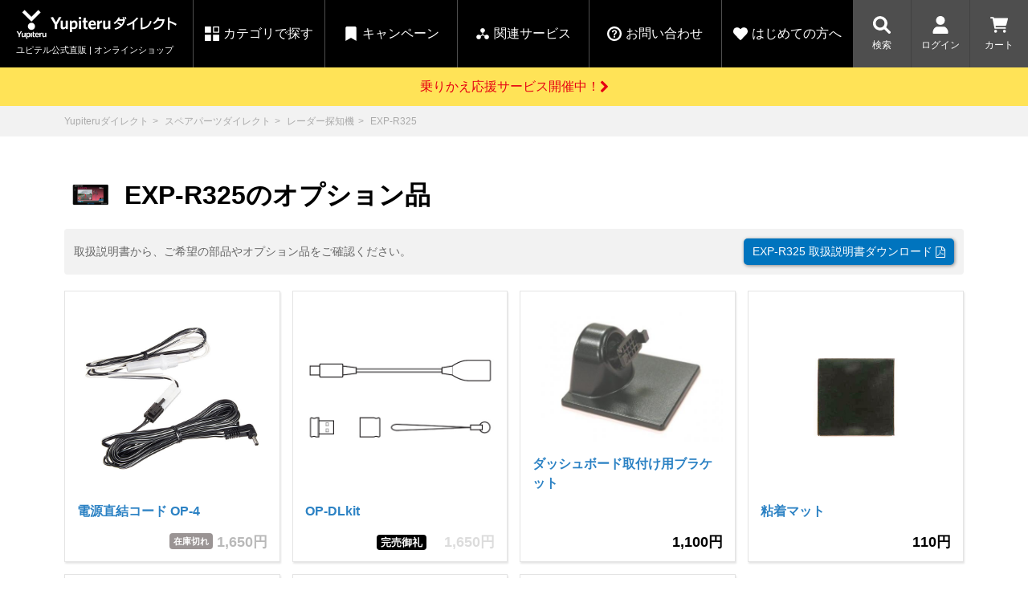

--- FILE ---
content_type: text/html;charset=utf-8
request_url: https://direct.yupiteru.co.jp/category/EXP_R325/
body_size: 17826
content:
<!DOCTYPE html>
<html xmlns="http://www.w3.org/1999/xhtml" xml:lang="ja" lang="ja">
<head>
<meta http-equiv="Content-Type" content="text/html; charset=utf-8" />
<meta http-equiv="Content-Style-Type" content="text/css" />
<meta http-equiv="Content-Script-Type" content="text/javascript" />
<meta name="format-detection" content="telephone=no" />
<meta name="viewport" content="width=device-width,initial-scale=1" />
<title>EXP-R325のオプション品 | Yupiteruダイレクト｜Yupiteru(ユピテル)の公式通販オンラインストア</title>
<link href="/client_info/YUPITERU/view/userweb/css/index.css?timestamp=1768896979564" rel="stylesheet" type="text/css" />
<link href="/client_info/YUPITERU/view/userweb/css/font-awesome.css?timestamp=1768896979564" rel="stylesheet" type="text/css" />
<link href="/client_info/YUPITERU/view/userweb/css/fontello.min.css?timestamp=1768896979564" rel="stylesheet" />
<link href="/client_info/YUPITERU/view/userweb/css/category_list_new.css?timestamp=1768896979564" rel="stylesheet" />
<link href="/client_info/YUPITERU/view/userweb/favicon.ico?timestamp=1768896979564" rel="shortcut icon" />
<script src="/client_info/YUPITERU/view/userweb/js/1.7.1.jquery.min.js?timestamp=1768896979564" type="text/javascript" charset="utf-8"></script>
<script src="/client_info/YUPITERU/view/userweb/js/jquery.cookie.js?timestamp=1768896979564" type="text/javascript" charset="utf-8"></script>
<script src="/client_info/YUPITERU/view/userweb/js/yp_app_login_button_remove.js?timestamp=1768896979564" type="text/javascript" charset="utf-8"></script>
<script src="/client_info/YUPITERU/view/userweb/js/yp_index.js?timestamp=1768896979564" type="text/javascript" charset="utf-8"></script>
<script src="/client_info/YUPITERU/view/userweb/js/yp_common.js?timestamp=1768896979564" type="text/javascript" charset="utf-8"></script>
<script src="/client_info/YUPITERU/view/userweb/js/yp_item_list.js?timestamp=1768896979564" type="text/javascript" charset="utf-8"></script>
<script src="/client_info/YUPITERU/view/userweb/js/ebisu_lib.js?timestamp=1768896979564" type="text/javascript" charset="utf-8"></script>
<script src="/client_info/YUPITERU/view/userweb/js/ebisu.js?timestamp=1768896979564" type="text/javascript" charset="utf-8"></script>
<meta name="keywords" content="EXP-R325" /><meta property="og:description" content="" /><meta property="og:title" content="EXP-R325" /><meta property="og:image" content="https://direct.yupiteru.co.jp/client_info/YUPITERU/itemimage/thumb_125/EXP-R325.png" /><meta property="og:type" content="article" /><meta property="og:url" content="https://direct.yupiteru.co.jp/category/EXP_R325/" /><meta property="og:site_name" content="Yupiteruダイレクト" /><link rel="canonical" href="https://direct.yupiteru.co.jp/category/EXP_R325/" /></head>
<body><script>
  (function(i,s,o,g,r,a,m){i['GoogleAnalyticsObject']=r;i[r]=i[r]||function(){
  (i[r].q=i[r].q||[]).push(arguments)},i[r].l=1*new Date();a=s.createElement(o),
  m=s.getElementsByTagName(o)[0];a.async=1;a.src=g;m.parentNode.insertBefore(a,m)
  })(window,document,'script','https://www.google-analytics.com/analytics.js','ga');

  ga('create', 'UA-300329-13', 'auto');
  ga('send', 'pageview');

  ga('create', 'UA-27932082-24', 'auto', {'name': 'newTracker'});
  ga('newTracker.send', 'pageview');

</script>
	<script type="text/javascript">
	if (typeof Ebisu != "undefined") {
		Ebisu.isLocal = false;
		Ebisu.rootPath = 'https://direct.yupiteru.co.jp/';
	}
	</script>
	<script type="text/javascript">
<!--
// 
function nextItemListSelectCategory(selectInput) {
	document.location.href = selectInput.options[selectInput.selectedIndex].value;
}
//  
var beatedFlag = false;
function isUnbeaten() {
	if (beatedFlag) {
		return false;
	}
	beatedFlag = true;
	return true;
}
// 
function isUnbeatenSub() {
	if (beatedFlag) {
		return false;
	}
	return true;
}
// 
function isConfirmed() {
	return confirm('実行します。\nよろしいですか？');
}
// 
function next(request) {
	nextForm(null, null, null, request, null);
}
function nextKey(request, key) {
	nextForm(null, null, null, request, key);
}
function nextFormKey(form, request, key) {
	nextForm(form, null, null, request, key);
}
function nextAction(action, request) {
	nextForm(null, null, action, request, null);
}
function nextForm(form, target, action, request, key) {
	pos = -1;
	if (request != null) {
		pos = request.indexOf("download");
	}
	if (pos == -1 && action != null) {
		pos = action.indexOf("Menu001Logout");
	}
	if (pos == -1) {
		if (!isUnbeaten()) {
			alert('前のリクエストを処理中です。しばらくお待ちください。');
			return;
		}
	}
	if (form == null) {
		form = document.forms[0];
	}
	var oldTarget = form.target;
	if (target) {
		alert(target);
		form.target = target;
	}
	var oldAction = form.action;
	if (action != null) {
		form.action = action;
	}
	if (request == null) {
		request = '';
	}
	if (key != null) {
		form.key.value = key;
	}
	if (form.request != null) {
		form.request.value = request;
	}

	beforeExecuteSubmitForm();
	
	form.submit();

	form.target = oldTarget;
	form.action = oldAction;
}

(function() {
	func = function() {beatedFlag = false;};
	//
	if(typeof window.addEventListener == 'function'){ 
		window.addEventListener('unload', func, false);
		window.addEventListener('pageshow', func, false);
		return true;
	}
})();

var beforeExecuteSubmitForm = function() {
	// 
};

//-->
</script>
	<script type="text/javascript">
<!--
function ebisu_dateFormat(controller) {
  var reg = /^(\d{4})\/?(\d{1,2})\/?(\d{1,2})?$/;
  var str = ebisu_trim(controller.value);
  if (reg.test(str)) {
    var a = reg.exec(str);
    controller.value = a[1] + ebisu_conv(a[2]) + ebisu_conv(a[3]);
  }
}
function ebisu_conv(s) {
  var ret = "";
  if (s == null) {
  } else if (s.length == 1) {
    ret = "/0" + s;
  } else if (s.length == 2) {
    ret = "/" + s;
  }
  return ret;
}
function ebisu_revert(controller) {
  var reg = /^\d{4}\/\d{2}(\/\d{2})?$/;
  if (reg.test(controller.value)) {
    controller.value = controller.value.replace(/\/+/g, "");
  }
}
function ebisu_trim(s) {
  return s.replace(/^\s*/, "").replace(/\s*$/, "");
}
function ebisu_cc(){
  var e = event.srcElement;
  var r = e.createTextRange();
  r.moveStart("character", e.value.length);
  r.collapse(true);
  r.select();
}
//-->
</script>
	
	<script type="text/javascript">
<!--
//
function showSubWindowActionRequest(action, request, width, height) {
	return showSubWindowActionRequestKey(action, request, null, width, height);
}
//
function showSubWindowActionRequestKey(action, request, key, width, height) {
	var pos = action.indexOf("?");
	var requestString = "";
	if (pos == -1) {
		requestString = "?request=";
	} else {
		requestString = "&request=";
	}
	requestString += request;
	if (key != null) {
		requestString += "&key=" + key;
	}
	return showSubWindow(action + requestString, width, height);
}
//
var ebisuSubWindow;
function showSubWindow(url, width, height) {
	if (ebisuSubWindow != null) {
		ebisuSubWindow.close();
	}
	ebisuSubWindow = showSubWindowPrivate(url, width, height, "ebisuSubWindow");
	if (ebisuSubWindow == null) {
		alert('ウィンドウのポップアップがブラウザによってブロックされました。誠に恐れ入りますが、直接ボタンをクリックするか、ブラウザのポップアップブロックの設定を調整してください。');
		return false;
	}
	ebisuSubWindow.focus();
	return ebisuSubWindow;
}
//
function showSubWindowPrivate(url, width, height, windowName) {
	//
	if (width == null) {
		width = 750;
	}
	if (height == null) {
		height = 650;
	}
	if (url.indexOf("http") != 0) {
		url = "http://direct.yupiteru.co.jp/" + url;
	}
	if (!isUnbeatenSub()) {
		alert("前のリクエストを処理中です。しばらくお待ちください。");
	} else {
		return window.open(url, windowName, "width="+width+", height="+height+", toolbar=0, menubar=0, location=0, status=yes, scrollbars=yes");
	}
}

//
function closeAllSubwindow() {
	if (ebisuSubWindow != null && !ebisuSubWindow.closed ) {
		ebisuSubWindow.close();
	}
}
-->
</script>
	<script type="text/javascript">
<!--
function joinDate(idName, yearName, monthName, dayName) {
	if(yearName != null &&monthName != null && dayName != null){
		document.getElementById(idName).value = document.getElementById(yearName).value + '/' + document.getElementById(monthName).value + '/' +document.getElementById(dayName).value
	}
}
function yearFormat(yearName){
	var value = document.getElementById(yearName).value;
	if (!isNaN(value) && value.length == 1) value = '200' + value; if (!isNaN(value) && value.length == 2) value = '20' + value; if (!isNaN(value) && value.length == 3) value = '2' + value;
	document.getElementById(yearName).value = value;
}
//-->
</script>
	
	
	
	
	
	
	
	
	

<script type="text/javascript">
//<!--

// 
function change_order(order) {
	document.list_form.request.value = 'change_order';
	document.list_form.sort_order.value = order;
	sendAddHashRequest(eb$('form[name="list_form"]'));
}
// 
function change_detail_mode() {
	document.list_form.item_list_mode.value = '1';
	sendAddHashRequest(eb$('form[name="list_form"]'));
}
// 
function change_image_mode() {
	document.list_form.item_list_mode.value = '2';
	sendAddHashRequest(eb$('form[name="list_form"]'));
}
// 
function change_simple_mode() {
	document.list_form.item_list_mode.value = '0';
	sendAddHashRequest(eb$('form[name="list_form"]'));
}

// 
// 
function sendAddHashRequest(form){
	form = delankerparam(form);
	if (addInputBrowser() && location.hash != '') {
		var url = location.pathname;
		var param = form.serialize();
		if(param != ""){
			window.location.href = url +"?" + param + location.hash;
		}else{
			window.location.href = url + location.hash;
		}
	}else{
		// 
		form.submit();
	}
	return;
}

// 
// 
// 
function delankerparam(form){
	var elements = form.find('input:hidden');
	for (var i = 0; i < elements.length; i++) {
		if(elements[i].name == "ankerparams" && elements[i].value == ""){
			elements[i].parentNode.removeChild(elements[i]);
		}
	}
	return form;
}

// 
// 
function addInputBrowser(){
	var agent = window.navigator.userAgent.toLowerCase();
	if(agent.indexOf('msie') !== -1 ||
			(agent.indexOf('trident') !== -1)	||
			(agent.indexOf('edge') !== -1)){
		//
		return true;
	}
	return false;
}



// 
function change_search_max_row(req, value) {
	document.itemSearchMax_form.request.value = req;
	document.itemSearchMax_form.SEARCH_MAX_ROW_LIST.value = value;
	sendAddHashRequest(eb$('form[name="itemSearchMax_form"]'));
}

//
function execAjaxForItemList(url, execAjaxCallback) {
	eb$.ajax({type:"POST", url:url, cache:false, ifModified:false})
	.done(function(response, textStatus, jqXHR){
		execAjaxCallback(jqXHR);
	});
}
//
function putItemToWishListAfterAjaxCheck(paramUrl, itemCd, propcd, token, obj) {
	if (!isUnbeaten()) {
		alert('処理中です。');
		return;
	}
	var url = paramUrl + "?request=insert_wishlist&token=" + token + "&item_cd=" + itemCd;
	if (propcd != null && propcd != '' && propcd != undefined) {
		url = url + '-' + propcd;
	}
	execAjaxForItemList(url, function(jqXHR){
		var error = JSON.parse(jqXHR.responseText).ERROR;
		if (error != '' && error != undefined) {
			//  
			ajaxPutToWishListErrorAction(jqXHR, obj);
			beatedFlag = false;
		} else {
		//  
			ajaxPutToWishListSuccessAction(jqXHR, obj);
			if(typeof outputGtagInsertWishList !== 'undefined'){
				outputGtagInsertWishList(itemCd);
			}
			beatedFlag = false;
		}
	});
	return false;
};


//
function deleteItemToWishListAfterAjaxCheck(paramUrl, memberId, itemCd, token, obj) {
	if (!isUnbeaten()) {
		alert('処理中です。');
		return;
	}
	var url = paramUrl + "?request=delete_wishlist&token=" + token + "&ITEM_CD=" + itemCd + "&MEMBER_ID=" + memberId;
	execAjaxForItemList(url, function(jqXHR){
		var error = JSON.parse(jqXHR.responseText).ERROR;
		if (error != '' && error != undefined) {
			//  
			ajaxPutToWishListErrorAction(jqXHR, obj);
			beatedFlag = false;
		} else {
		//  
			ajaxPutToWishListSuccessAction(jqXHR, obj);
			beatedFlag = false;
		}
	});
	return false;
};


// 
function ajaxPutToWishListErrorAction(msg, obj) {
	var error = JSON.parse(msg.responseText).ERROR;
	alert(error);
}

// 
function ajaxPutToWishListSuccessAction(msg, obj) {
	var self = eb$(obj);
	var parent = eb$(obj).parent();
	if(parent.find(".wishStatus").hasClass("wished")) {
		parent.find('.wishlistMessage').hide();
		showPop(parent.find('.wishlistDelMessage'));
		parent.find(".wishStatus").removeClass("wished");
			parent.find(".wishlistdeletetag").hide();
			parent.find(".wishlistinserttag").show();
	} else {
		parent.find('.wishlistDelMessage').hide();
		showPop(parent.find('.wishlistMessage'));
		parent.find(".wishStatus").addClass("wished");
			parent.find(".wishlistinserttag").hide();
			parent.find(".wishlistdeletetag").show();
	}
	
}
-->
</script><script type="text/javascript">
//<!--

// 
var input_key_buffer = new Array();

// 
function putItemToCartAfterAjaxCheck(paramUrl, request, itemCd, obj, params, formName) {
	if (!KeyIsDown(32)) {
		if (!isUnbeaten()) {
			alert('処理中です。');
			return;
		}
	}
	param = getAjaxParamsForItemCheck(params, formName);
	paramInfo = "&item_cd=" + itemCd + param;
	if (!KeyIsDown(32)) {
		isAjaxCheckPossibleToPutToCart(paramUrl, paramInfo, request, itemCd, obj);
	} else {
		KeyIsDown(32) = true;
	}
	return false;
}
function getAjaxParamsForItemCheck(names, formName) {
	var rtn = "";
	if (names ==null || names == "") {
		return rtn;
	}
	var paramsNames = names.split(",");
	for (var i = 0; i < paramsNames.length; i++) {
		var element = document.getElementsByName("'" + formName + "'")[paramsNames[i]];
		var value = getOptionValue(element);
		rtn = rtn + "&" + paramsNames[i] + "=" + value;
	}
	return rtn;
}
function KeyIsDown(key_code){
	if(input_key_buffer[key_code])	{
		input_key_buffer[key_code] = false;
		return true;
	}
	return false;
}

// 
function execAjaxForPutToCart(url, data, putToCartCallback) {
	eb$.ajax({type: "POST", url: url, data:data, cache:false, ifModified:false})
	.done(function(response, textStatus, jqXHR){
		putToCartCallback(jqXHR);
	});
}

// 
function isAjaxCheckPossibleToPutToCart(paramUrl, paramInfo, request, itemCd, obj) {
	var url;
	if (paramUrl.indexOf("?") != -1) {
		url = paramUrl + "&request=" + request;
	} else {
		url = paramUrl + "?request=" + request;
	}
	execAjaxForPutToCart(url, "&response_type=json" + paramInfo, function(jqXHR){
		var error = JSON.parse(jqXHR.responseText).ERROR;
		if (error != '' && error != undefined) {
			// 
			ajaxPutToCartErrorAction(jqXHR, obj);
			beatedFlag = false;
		} else {
			// 
			ajaxPutToCartSuccessAction(jqXHR, obj);
			if(typeof outputGtagInsertCart !== 'undefined'){
				outputGtagInsertCart(itemCd);
			}
			if(typeof sendStaffStartTrackingRequest !== 'undefined') {
				sendStaffStartTrackingRequest(itemCd, paramInfo);
			}
			if (false){
				ajaxCartInfoUpdate();
			}
			beatedFlag = false;
		}
	});
}

// 
// 
function ajaxCartInfoUpdate(){
	// 
	var CLASS_NAME_LIST = [
			"cart_item_count",								// 
			"cart_amount_sum",								// 
			"cart_syokei",									// 
			"cart_syokei_hontai",							// 
			"cart_syokei_tax",								// 
			"cart_syokei_zeikomi",							// 
			"cart_before_teiki_discount_syokei_hontai",		// 
			"cart_before_teiki_discount_syokei_tax",		// 
			"cart_before_teiki_discount_syokei_zeikomi",	// 
			"cart_teiki_discount_syokei_hontai",			// 
			"cart_maker_syokei_hontai",						// 
			"cart_maker_syokei_tax",						// 
			"cart_maker_syokei_zeikomi",					// 
			"cart_add_point_sum",							// 
			"cart_item_code_list"							// 
	];
	var urlData = new Object();
	urlData["REQUEST"] = 'get_cart_info_data';
	
	// 
	var upNameList = "";
	// 
	var allElements = document.getElementsByTagName('*');
	// 
	for (var i in CLASS_NAME_LIST) {
		var className = CLASS_NAME_LIST[i];
		for (var n = 0; n < allElements.length; n++){
			if(allElements[n].className == className){
				if(upNameList != ""){
					upNameList += ",";
				}
				upNameList += className;
			}
		}
	}
	if(upNameList == ""){
		return;
	}
	urlData["UPDATE_NAME_LIST"] = upNameList;
	var url = 'https://direct.yupiteru.co.jp/ajax_get_cart_info.html';
	// 
	execAjaxForPutToCart(url, urlData, function(jqXHR){
		var error = JSON.parse(jqXHR.responseText).ERROR;
		if (error != '' && error != undefined) {
			// 
			var errorMessage = error + "\nカート投入前のカート情報を表示します。";
			alert(errorMessage);
			beatedFlag = false;
		} else {
			// 
			callBackCartInfoUpdate(JSON.parse(jqXHR.responseText));
			beatedFlag = false;
		}
	});
}

// 
function callBackCartInfoUpdate(res){
	// 
	var len = 0;
	for (key in res.SELECT_DATA) {
		  len++;
	}
	if(len == 0){
		return;
	}
	
	// 
	var allElements = document.getElementsByTagName('*');
	// 
	for(var i in res.SELECT_DATA){
		for(var key in res.SELECT_DATA[i]){
			for (var n = 0; n < allElements.length; n++){
				if (allElements[n].className == key){
					allElements[n].innerHTML = res.SELECT_DATA[i][key];
				}
			}
		}
	}
}

function getOptionValueSub(name, formName) {
	var element = document.getElementsByName("'" + formName + "'")[name];
	return getOptionValue(element);
}

function getOptionValue(element) {
	if (element != null) {
		if (element.type == 'select-one') {
			var i = element.selectedIndex;
			return element[i].value;
		}
		if (element.type == 'radio') {
			if (element.checked) {
				return element.value;
			}
		}
		if (element.type == 'text') {
			return element.value;
		}
		if (element.type == 'hidden') {
			return element.value;
		}
		if (element.length != null) {
			// 
			if (element[0].type == 'radio') {
				var N = element.length;
				for (var i = 0; i < N; i++) {
					if (element[i].checked) {
						return element[i].value;
					}
				}
			}
			if (element[0].type == 'checkbox') {
				var N = element.length;
				var str = '';
				for (var i = 0; i < N; i++) {
					if (element[i].checked) {
						if (str != '' && element[i].value != '') {
							str = str + ',';
						}
						str = str + element[i].value;
					}
				}
				return str;
			}
			if (element[0].type == 'hidden') {
				var N = element.length;
				var str = '';
				for (var i = 0; i < N; i++) {
					if (str != '' && element[i].value != '') {
						str = str + ',';
					}
					str = str + element[i].value;
				}
				return str;
			}
		}
	}
	return null;
}

-->
</script><form name="list_form" method="get"><input type="hidden" name="request" value="search" /><input type="hidden" name="sort_order" id="sort_order" value="1"/>
<input type="hidden" name="item_list_mode" id="item_list_mode" value="0"/>
<input type="hidden" name="SEARCH_MAX_ROW_LIST" id="SEARCH_MAX_ROW_LIST" value="200"/>
<input type="hidden" name="category_cd" id="category_cd" value="EXP_R325"/>
</form><form name="itemSearchMax_form" method="get"><input type="hidden" name="request" value="search" /><input type="hidden" name="ankerparams" /><input type="hidden" name="sort_order" id="sort_order" value="1"/>
<input type="hidden" name="item_list_mode" id="item_list_mode" value="0"/>
<input type="hidden" name="SEARCH_MAX_ROW_LIST" id="SEARCH_MAX_ROW_LIST" value="200"/>
<input type="hidden" name="category_cd" id="category_cd" value="EXP_R325"/>
</form>
<!-- このテンプレートのURLは右記になります。 ドメイン/ext/faq.html -->





  <!-- Google Tag Manager(広告用) -->
  <script>(function (w, d, s, l, i) {
      w[l] = w[l] || []; w[l].push({
        'gtm.start':
          new Date().getTime(), event: 'gtm.js'
      }); var f = d.getElementsByTagName(s)[0],
        j = d.createElement(s), dl = l != 'dataLayer' ? '&l=' + l : ''; j.async = true; j.src =
          'https://www.googletagmanager.com/gtm.js?id=' + i + dl; f.parentNode.insertBefore(j, f);
    })(window, document, 'script', 'dataLayer', 'GTM-T6WXM4D');</script>
  <noscript>
    <iframe src="https://www.googletagmanager.com/ns.html?id=GTM-T6WXM4D" height="0" width="0" style="display:none;visibility:hidden"></iframe>
  </noscript>
  <!-- End Google Tag Manager(広告用) -->

  <!-- Facebook Pixel Code -->
  <script>
    !function (f, b, e, v, n, t, s) {
      if (f.fbq) return; n = f.fbq = function () {
        n.callMethod ?
        n.callMethod.apply(n, arguments) : n.queue.push(arguments)
      };
      if (!f._fbq) f._fbq = n; n.push = n; n.loaded = !0; n.version = '2.0';
      n.queue = []; t = b.createElement(e); t.async = !0;
      t.src = v; s = b.getElementsByTagName(e)[0];
      s.parentNode.insertBefore(t, s)
    }(window, document, 'script',
      'https://connect.facebook.net/en_US/fbevents.js');
    fbq('init', '390741458216159');
    fbq('track', 'PageView');
  </script>
  <noscript>
    <img height="1" width="1" style="display:none" src="https://www.facebook.com/tr?id=390741458216159&ev=PageView&noscript=1" />
  </noscript>
  <!-- End Facebook Pixel Code -->

  <header class="Header">
    <div class="Header_inner">
      <div class="SpMenuButton"></div>
      <a href="https://direct.yupiteru.co.jp/" class="Logo">
        <div class="Logo_image">
          <img src="/client_info/YUPITERU/view/userweb/images/header/yp_logo@2x.png?timestamp=1768896979564" alt="Yupiteruダイレクト" width="38" height="37" class="Logo_yp AfterHidden" />
          <img src="/client_info/YUPITERU/view/userweb/images/header/logo_text@2x.png?timestamp=1768896979564" alt="Yupiteruダイレクト" width="157" height="19" />
        </div>
        <span class="Logo_text AfterHidden">ユピテル公式直販 | オンラインショップ</span>
      </a>

      <ul class="HeaderMenu">
        <li class="HeaderMenu_item -typeCategory" data-menu-type="Category">
          <span>カテゴリで探す</span>
        </li>
        <li class="HeaderMenu_item -typeCampaign" data-menu-type="Campaign">
          <span>キャンペーン</span>
        </li>
        <li class="HeaderMenu_item -typeService" data-menu-type="Service">
          <span>関連サービス</span>
        </li>
        <li class="HeaderMenu_item -typeInquiry" data-menu-type="Inquiry">
          <span>お問い合わせ</span>
        </li>
        <li class="HeaderMenu_item -typeAbout" data-menu-type="About">
          <a href="https://direct.yupiteru.co.jp/ext/ypd_merit.html" class="HeaderSpMenu_item_link">
            <span>はじめての方へ</span>
          </a>
        </li>
      </ul>

      <ul class="ShopMenu">
        <li class="ShopMenu_item -typeSearch" data-menu-type="Search">
          <div class="ShopMenu_itemIcon"></div>
          検索
        </li>

        <li class="ShopMenu_item -typeLogin" data-menu-type="Login">
          <div class="ShopMenu_itemIcon"></div>
          ログイン
        </li>

        

        <li class="ShopMenu_item -typeCart">
          <a href="https://direct.yupiteru.co.jp/cart_index.html">
            <div class="ShopMenu_itemIcon"></div>
            <span>カート</span>
            <div class="ShopMenu_cartAmount">
              0
            </div>
          </a>
        </li>
      </ul>
    </div>

    <ul class="HeaderSpMenu">
      <li class="HeaderSpMenu_item -typeCategory" data-menu-type="Category">
        <span>カテゴリで<br />探す</span>
      </li>
      <li class="HeaderSpMenu_item -typeCampaign" data-menu-type="Campaign">
        <span>キャン<br />ペーン</span>
      </li>
      <li class="HeaderSpMenu_item -typeService" data-menu-type="Service">
        <span>関連<br />サービス</span>
      </li>
      <li class="HeaderSpMenu_item -typeInquiry" data-menu-type="Inquiry">
        <span>お問い<br />合わせ</span>
      </li>
      <li class="HeaderSpMenu_item -typeAbout" data-menu-type="About">
        <a href="https://direct.yupiteru.co.jp/ext/ypd_merit.html" class="HeaderSpMenu_item_link">
          <span>はじめての<br />方へ</span>
        </a>
      </li>
    </ul>

    <div class="MenuItem_dropDowns">
      <div class="MenuItem_dropDown -typeCategory">
        <div class="MenuItem_dropDownInner">

          <ul class="CategoryLinks">
            <li class="CategoryLinks_item">
              <a href="https://direct.yupiteru.co.jp/ext/category_dr_index.html">
                <img src="/client_info/YUPITERU/view/userweb/images/header/category_dr@2x.png?timestamp=1768896979564" alt="ドライブレコーダー" width="208" height="125" />
                <span>ドライブレコーダー</span>
              </a>
            </li>
            <li class="CategoryLinks_item">
              <a href="https://direct.yupiteru.co.jp/ext/category_rd_index.html">
                <img src="/client_info/YUPITERU/view/userweb/images/header/category_rd@2x.png?timestamp=1768896979564" alt="レーダー探知機" width="208" height="125" />
                <span>レーダー探知機</span>
              </a>
            </li>
            <li class="CategoryLinks_item">
              <a href="https://direct.yupiteru.co.jp/item_list.html?category_cd=ROBOT&amp;SEARCH_MAX_ROW_LIST=200&amp;item_list_mode=&amp;sort_order=1">
                <img src="/client_info/YUPITERU/view/userweb/images/header/category_robot@2x.png?timestamp=1768896979564" alt="ホームロボット" width="208" height="125" />
                <span>ホームロボット</span>
              </a>
            </li>
            <li class="CategoryLinks_item">
              <a href="https://direct.yupiteru.co.jp/item_list.html?category_cd=GOLF&amp;SEARCH_MAX_ROW_LIST=200&amp;item_list_mode=&amp;sort_order=1">
                <img src="/client_info/YUPITERU/view/userweb/images/header/category_golf@2x.png?timestamp=1768896979564" alt="" width="208" height="125" />
                <span>ゴルフ</span>
              </a>
            </li>
            <li class="CategoryLinks_item">
              <a href="https://direct.yupiteru.co.jp/ext/category_web_index.html">
                <img src="/client_info/YUPITERU/view/userweb/images/header/category_web@2x.png?timestamp=1768896979564" alt="WEB限定モデル" width="208" height="125" />
                <span>WEB限定モデル</span>
              </a>
            </li>
          </ul>

          <div class="CategoryOther">
            <a href="https://spareparts.yupiteru.co.jp/" class="Category_sparePartsLink AfterHidden">
              <strong>スペアパーツ<br />ダイレクト</strong>
              <span>純正オプション品の<br />ご購入はこちら</span>
            </a>
            <a href="https://spareparts.yupiteru.co.jp/" class="Category_sparePartsLink BeforeHidden">
              <span>純正オプション</span>
              <span>スペアパーツ<br />ダイレクト</span>
            </a>

            <a href="https://direct.yupiteru.co.jp/ext/category_hgrm6_index.html" class="Category_leiLink">
              <span class="AfterHidden">Yupiteruオリジナル</span>
              <img src="/client_info/YUPITERU/view/userweb/images/header/logo_hagoromo.png?timestamp=1768896979564" alt="羽衣6" width="144" height="61" />
              <span>アイテム一覧</span>
            </a>

            <a href="https://yupimeta.jp/" target="_blank" class="Category_yupimeta">
              <span class="AfterHidden">Yupiteruメタバース</span>
              <img src="/client_info/YUPITERU/view/userweb/images/header/logo_yupimeta.png" alt="ユピメタ" width="144" height="61" />
              <span>バーチャルストア</span>
            </a>

            <div class="PopularCategories">
              <div class="PopularCategories_title">
                人気<br class="AfterHidden" />カテゴリ
              </div>
              <ul class="PopularCategories_items">
                <li class="PopularCategories_item -typeSale">
                  <a href="https://direct.yupiteru.co.jp/item_list.html?category_cd=SALE_SELECT&amp;SEARCH_MAX_ROW_LIST=1000">期間限定セール</a>
                </li>
                <li class="PopularCategories_item">
                  <a href="https://direct.yupiteru.co.jp/item_list.html?category_cd=OUTLET&amp;SEARCH_MAX_ROW_LIST=200&amp;item_list_mode=&amp;sort_order=1">アウトレット</a>
                </li>
                <li class="PopularCategories_item">
                  <a href="https://direct.yupiteru.co.jp/item_list.html?category_cd=CAR_DR_PARKING_STA&amp;SEARCH_MAX_ROW_LIST=200&amp;item_list_mode=&amp;sort_order=1">駐車監視機能
                    標準搭載</a>
                </li>
                <li class="PopularCategories_item">
                  <a href="https://direct.yupiteru.co.jp/item_list.html?category_cd=CAR_DR_PARKING_SET&amp;SEARCH_MAX_ROW_LIST=200&amp;item_list_mode=&amp;sort_order=1">駐車監視セット</a>
                </li>
                <li class="PopularCategories_item">
                  <a href="https://direct.yupiteru.co.jp/item_list.html?category_cd=CAR_ETC&amp;SEARCH_MAX_ROW_LIST=200&amp;item_list_mode=&amp;sort_order=1">サポートカー用品</a>
                </li>
                <li class="PopularCategories_item">
                  <a href="https://direct.yupiteru.co.jp/apply.html?id=LARGE_ORDER&amp;bu=">大口注文はこちら</a>
                </li>
              </ul>
            </div>
          </div>

        </div>
      </div>

      <div class="MenuItem_dropDown -typeService">
        <div class="MenuItem_dropDownInner">

          <ul class="RelationServices Columns">
            <li class="RelationServices_item Columns_item">
              <a href="https://my.yupiteru.co.jp/" target="_blank">
                <strong class="RelationServices_item_title">
                  <img src="/client_info/YUPITERU/view/userweb/images/header/myyupiteru_head_logo.svg?timestamp=1768896979564" alt="MyYupiteru" height="32" />
                </strong>
                <span>製品登録や最新情報はこちら <i class="fa fa-caret-right" aria-hidden="true"></i></span>
              </a>
            </li>
            <li class="RelationServices_item Columns_item">
              <a href="https://ity.yupiteru.co.jp/" target="_blank">
                <strong class="RelationServices_item_title">
                  <img src="/client_info/YUPITERU/view/userweb/images/header/ityclub_head_logo.svg?timestamp=1768896979564" alt="ityクラブ" height="32" />
                </strong>
                <span>GPSデータ更新のお申込はこちら <i class="fa fa-caret-right" aria-hidden="true"></i></span>
              </a>
            </li>
            <li class="RelationServices_item Columns_item">
              <a href="https://www.yupiteru.co.jp/" target="_blank">
                <strong class="RelationServices_item_title">
                  <img src="/client_info/YUPITERU/view/userweb/images/header/yupiteru_head_logo.svg?timestamp=1768896979564" alt="Yupiteru" height="32" />
                </strong>
                <span>ユピテル公式サイトはこちら <i class="fa fa-caret-right" aria-hidden="true"></i></span>
              </a>
            </li>
          </ul>

        </div>
      </div>

      <div class="MenuItem_dropDown -typeCampaign">
        <div class="HeaderCampaign">
          <h3 class="HeaderBorderTitle">
            <div class="HeaderBorderTitle_inner">
              <span>開催中のキャンペーン</span>
            </div>
          </h3>
          <div class="Slide_items_wrapper swiper">
            <ul class="swiper-wrapper">
              <li class="swiper-slide">
                <ul class="Slide_items">
                  <li class="Slide_item">
                    <a href="https://direct.yupiteru.co.jp/ext/2510_norikaecp.html" data-banner-type="campaign" data-banner-position="header">
                      <div class="CampaignItem_image">
                        <img src="/client_info/YUPITERU/infoimage/squarebnr_norikaecp_w800.jpg" />
                      </div>
                      <div class="CampaignItem_text">
                        <div class="CampaignItem_label">
                          キャンペーン
                        </div>
                        <div class="CampaignItem_title">
                          【乗りかえ応援サービス開催中！】サービス上限数に達し次第終了
                        </div>
                        <div class="CampaignItem_link">
                          詳しくはこちら <i class="fa fa-caret-right" aria-hidden="true"></i>
                        </div>
                      </div>
                    </a>
                  </li><li class="Slide_item">
                    <a href="https://direct.yupiteru.co.jp/item_list.html?category_cd=OUTLET" data-banner-type="campaign" data-banner-position="header">
                      <div class="CampaignItem_image">
                        <img src="/client_info/YUPITERU/infoimage/outlet.jpg" />
                      </div>
                      <div class="CampaignItem_text">
                        <div class="CampaignItem_label">
                          キャンペーン
                        </div>
                        <div class="CampaignItem_title">
                          【毎日開催！】アウトレットセール
                        </div>
                        <div class="CampaignItem_link">
                          詳しくはこちら <i class="fa fa-caret-right" aria-hidden="true"></i>
                        </div>
                      </div>
                    </a>
                  </li>
                </ul>
              </li>
            </ul>
            <div class="Slide_guide ">scroll <i class="fa fa-hand-o-right" aria-hidden="true"></i></div>
          </div>
        </div>

        <div class="HeaderTopics">
          <h3 class="HeaderBorderTitle">
            <div class="HeaderBorderTitle_inner">
              <span>お役立ち情報・トピックス</span>
            </div>
          </h3>
          <div class="Slide_items_wrapper swiper">
            <ul class="swiper-wrapper">
              <li class="swiper-slide">
                <ul class="Slide_items">
                  
                  <li class="Topics_item">
                    <a href="https://direct.yupiteru.co.jp/ext/sales_ranking.html" data-banner-type="topics" data-banner-position="header">
                      <img src="/client_info/YUPITERU/infoimage/minibnr_ypd_ranking_new.jpg" />
                    </a>
                  </li><li class="Topics_item">
                    <a href="https://direct.yupiteru.co.jp/ext/wasabi_push_model.html" data-banner-type="topics" data-banner-position="header">
                      <img src="/client_info/YUPITERU/infoimage/minibnr_wasabi_push_model.jpg" />
                    </a>
                  </li><li class="Topics_item">
                    <a href="https://direct.yupiteru.co.jp/ext/dr_parking_record.html" data-banner-type="topics" data-banner-position="header">
                      <img src="/client_info/YUPITERU/infoimage/minibnr_dr_paeking_record_.jpg" />
                    </a>
                  </li><li class="Topics_item">
                    <a href="https://direct.yupiteru.co.jp/ext/install_partners.html" data-banner-type="topics" data-banner-position="header">
                      <img src="/client_info/YUPITERU/infoimage/minibnr_install_partners.jpg" />
                    </a>
                  </li><li class="Topics_item">
                    <a href="https://direct.yupiteru.co.jp/apply.html?id=LARGE_ORDER&amp;bu=" data-banner-type="topics" data-banner-position="header">
                      <img src="/client_info/YUPITERU/infoimage/minibnr_ooguchi.jpg" />
                    </a>
                  </li><li class="Topics_item">
                    <a href="https://direct.yupiteru.co.jp/ext/dr_largecar.html" data-banner-type="topics" data-banner-position="header">
                      <img src="/client_info/YUPITERU/infoimage/minibnr_dr_largecar.png" />
                    </a>
                  </li><li class="Topics_item">
                    <a href="https://direct.yupiteru.co.jp/ext/search_dr_kodawari.html" data-banner-type="topics" data-banner-position="header">
                      <img src="/client_info/YUPITERU/infoimage/minibnr_search_dr_kodawari.jpg" />
                    </a>
                  </li><li class="Topics_item">
                    <a href="https://direct.yupiteru.co.jp/ext/dr_subsidy.html" data-banner-type="topics" data-banner-position="header">
                      <img src="/client_info/YUPITERU/infoimage/minibnr_dr_subsidy_rn.png" />
                    </a>
                  </li><li class="Topics_item">
                    <a href="https://direct.yupiteru.co.jp/ext/obd2.html" data-banner-type="topics" data-banner-position="header">
                      <img src="/client_info/YUPITERU/infoimage/bnrobd2.png" />
                    </a>
                  </li><li class="Topics_item">
                    <a href="https://direct.yupiteru.co.jp/ext/ypd_merit.html" data-banner-type="topics" data-banner-position="header">
                      <img src="/client_info/YUPITERU/infoimage/minibnr_ypdmerit.png" />
                    </a>
                  </li><li class="Topics_item">
                    <a href="https://direct.yupiteru.co.jp/ext/dr_chart.html" data-banner-type="topics" data-banner-position="header">
                      <img src="/client_info/YUPITERU/infoimage/minibnr_dr_chart.jpg" />
                    </a>
                  </li><li class="Topics_item">
                    <a href="https://direct.yupiteru.co.jp/ext/recommend_dr.html" data-banner-type="topics" data-banner-position="header">
                      <img src="/client_info/YUPITERU/infoimage/minibnr_recommend_dr.jpg" />
                    </a>
                  </li><li class="Topics_item">
                    <a href="https://direct.yupiteru.co.jp/ext/dr_attachment.html" data-banner-type="topics" data-banner-position="header">
                      <img src="/client_info/YUPITERU/infoimage/top_bnr_drattachment_.png" />
                    </a>
                  </li><li class="Topics_item">
                    <a href="https://direct.yupiteru.co.jp/ext/beginner_dr.html" data-banner-type="topics" data-banner-position="header">
                      <img src="/client_info/YUPITERU/infoimage/minibnr_beginnerdr.png" />
                    </a>
                  </li><li class="Topics_item">
                    <a href="https://direct.yupiteru.co.jp/ext/category_web_index.html" data-banner-type="topics" data-banner-position="header">
                      <img src="/client_info/YUPITERU/infoimage/minibnr_weblimited.png" />
                    </a>
                  </li><li class="Topics_item">
                    <a href="https://direct.yupiteru.co.jp/ext/dr_sdcard.html" data-banner-type="topics" data-banner-position="header">
                      <img src="/client_info/YUPITERU/infoimage/minibnr_dr_sdcard_.png" />
                    </a>
                  </li><li class="Topics_item">
                    <a href="https://www.yupiteru.co.jp/ypd/" data-banner-type="topics" data-banner-position="header">
                      <img src="/client_info/YUPITERU/infoimage/bnr_ypd_shop.png" />
                    </a>
                  </li>
                </ul>
              </li>
            </ul>
            <div class="Slide_guide ">scroll <i class="fa fa-hand-o-right" aria-hidden="true"></i></div>
          </div>
        </div>
      </div>

      <div class="MenuItem_dropDown -typeInquiry">
        <div class="MenuItem_dropDownInner">

          <ul class="Inquiry Columns">
            <li class="Inquiry_item Columns_item">
              <a href="https://direct.yupiteru.co.jp/ext/guide.html">
                <strong class="Inquiry_item_title">
                  <img src="/client_info/YUPITERU/view/userweb/images/header/icon_note.svg?timestamp=1768896979564" width="16" height="21" alt="お買い物ガイド" /> お買い物ガイド
                </strong>
                <span>各種ご利用方法はこちら <i class="fa fa-caret-right" aria-hidden="true"></i></span>
              </a>
            </li>
            <li class="Inquiry_item Columns_item">
              <a href="https://direct.yupiteru.co.jp/ext/faq.html">
                <strong class="Inquiry_item_title">
                  <img src="/client_info/YUPITERU/view/userweb/images/header/icon_qa.svg?timestamp=1768896979564" width="26" height="21" alt="お買い物ガイド" /> よくあるご質問
                </strong>
                <span>お問い合わせ前のご確認はこちら <i class="fa fa-caret-right" aria-hidden="true"></i></span>
              </a>
            </li>
            <li class="Inquiry_item Columns_item">
              <a href="https://direct.yupiteru.co.jp/ext/support.html">
                <strong class="Inquiry_item_title">
                  <img src="/client_info/YUPITERU/view/userweb/images/header/icon_operator.svg?timestamp=1768896979564" width="21" height="21" alt="お買い物ガイド" /> お問い合わせ
                </strong>
                <span>各種お問い合わせはこちら <i class="fa fa-caret-right" aria-hidden="true"></i></span>
              </a>
            </li>
          </ul>

        </div>
      </div>

      <div class="MenuItem_dropDown -typeSearch -typeShopMenu">

        <div class="MenuItem_dropDownInner">
          <form name="detailfrm" method="get" action="https://direct.yupiteru.co.jp/item_list.html" onsubmit="goSearch(); return false;">
            <input type="hidden" name="SEARCH_MAX_ROW_LIST" value="200" />
            <input type="hidden" name="item_list_mode" value="" />
            <input type="hidden" name="sort_order" value="1" />
            <div class="KeywordSearch">
              <input name="keyword" placeholder="機種名・キーワードを入力" class="KeywordSearch_input" type="text" />
              <button type="submit" class="KeywordSearch_button">
                <img src="/client_info/YUPITERU/view/userweb/images/header/icon_search.svg?timestamp=1768896979564" width="20" alt="" class="AfterHidden" /> さがす
              </button>
            </div>
          </form>
        </div>

        <div class="Search_categoryLinkScroll swiper">
          <ul class="swiper-wrapper">
            <li class="swiper-slide">
              <ul class="Search_categoryLink_items">
                <li class="Search_categoryLink_item">
                  <a href="https://direct.yupiteru.co.jp/ext/search_dr_kodawari.html" onclick="ga('send', 'event', 'header_search_tag', 'click', 'header_search_kodawari', 1);">
                    ドライブレコーダーを比較して探す
                  </a>
                </li>
                <li class="Search_categoryLink_item">
                  <a href="https://direct.yupiteru.co.jp/ext/category_rd_index.html" onclick="ga('send', 'event', 'header_search_tag', 'click', 'header_search_catrd', 1);">
                    レーダー探知機を探す
                  </a>
                </li>
                <li class="Search_categoryLink_item">
                  <a href="https://direct.yupiteru.co.jp/category/GOLF/" onclick="ga('send', 'event', 'header_search_tag', 'click', 'header_search_golf', 1);">
                    ゴルフ商品を探す
                  </a>
                </li>
                <li class="Search_categoryLink_item">
                  <a href="https://direct.yupiteru.co.jp/ext/spareparts/index.html" onclick="ga('send', 'event', 'header_search_tag', 'click', 'header_search_spareparts', 1);">
                    純正スペアパーツを探す
                  </a>
                </li>
                <!--li class="Search_categoryLink_item">
                  <a href="apply.html?id=LARGE_ORDER&bu="
                    onclick="ga('send', 'event', 'header_search_tag', 'click', 'header_search_houjin', 1);">
                    企業様向けのご注文はこちら
                  </a>
                </li-->
              </ul>
            </li>
          </ul>
        </div>
      </div>

      <div class="MenuItem_dropDown -typeLogin -typeShopMenu">
        <div class="MenuItem_dropDownInner">
          <ul class="Login_items Columns">
            <li class="Login_item Columns_item -typeLogin">
              <a href="https://direct.yupiteru.co.jp/login.html" id="toLoginButton">ログインする</a>
              <p class="LoginItem_text">
                Yupiteruダイレクトの商品を<br />
                会員価格やポイントを利用してご購入頂けます
              </p>
            </li>
            <li class="Login_item Columns_item -typeSignup">
              <a href="https://direct.yupiteru.co.jp/member_regist_new.html">新規会員登録をする</a>
              <p class="LoginItem_text">
                Yupiteruダイレクトに新規会員登録いただくと、<br />
                登録後すぐに使える1000ポイントをプレゼント
              </p>
            </li>
          </ul>
        </div>
      </div>

      
    </div>
    
  <div class="HeaderNotice">
    <div class="swiper HeaderNoticeSwiper">
      <div class="swiper-wrapper HeaderNoticeWrapper">

        

        

        

        

        <a href="https://direct.yupiteru.co.jp/ext/2510_norikaecp.html" class="HeaderNotice_item swiper-slide" onclick="ga('send','event','banner','click','header_norikaecp',1);">
          乗りかえ応援サービス開催中！<i class="fa fa-chevron-right" aria-hidden="true"></i>
        </a>

        

        

      </div>
    </div>
  </div>

  <script>
    document.addEventListener('DOMContentLoaded', function () {
      window.initHeaderNotice = function () {
        var existingSwiper = document.querySelector('.HeaderNoticeSwiper').swiper;
        if (existingSwiper) {
          existingSwiper.destroy(true, true);
        }

        var notifications = document.querySelectorAll('.swiper-notification');
        notifications.forEach(function (notification, index) {
          if (index > 0) {
            notification.remove();
          }
        });

        var noticeItems = document.querySelectorAll('.HeaderNotice_item');
        if (noticeItems.length <= 1) return false;

        var headerSwiper = new Swiper('.HeaderNoticeSwiper', {
          direction: 'vertical',
          autoplay: {
            delay: 6000,
            disableOnInteraction: false
          },
          loop: true,
          speed: 500,
          watchOverflow: true,
          observer: true,
          observeParents: true,
          allowTouchMove: true,
          loopAdditionalSlides: 0,
          breakpoints: {
            1020: {
              enabled: true
            }
          },
          on: {
            init: function () {
              this.el.classList.add('swiper-container-initialized');
              this.el.classList.add('swiper-container-vertical');
            },
            beforeDestroy: function () {
              var notifications = document.querySelectorAll('.swiper-notification');
              notifications.forEach(function (notification) {
                notification.remove();
              });
            }
          }
        });

        var resizeTimeout;
        window.addEventListener('resize', function () {
          clearTimeout(resizeTimeout);
          resizeTimeout = setTimeout(function () {
            if (headerSwiper && headerSwiper.initialized) {
              headerSwiper.update();
            }
          }, 100);
        });

        return headerSwiper;
      };

      window.showSaleNotice = function () {
        var noticeElm = document.querySelector('.HeaderNotice:not(.-isView)');
        var headerNoticeElm = document.querySelector('.HeaderNotice_item');
        if (noticeElm && headerNoticeElm) {
          noticeElm.classList.add('-isView');
        }
      };

      window.hiddenSaleNotice = function () {
        if (window.scrollY <= 800) return false;

        var openMenu = document.querySelector('.MenuItem_dropDown.-isActive');
        var noticeElm = document.querySelector('.HeaderNotice.-isView');

        if (!openMenu && noticeElm) {
          noticeElm.classList.remove('-isView');
        }
      };

      var headerSwiper = null;
      if (!headerSwiper) {
        headerSwiper = initHeaderNotice();
      }
      showSaleNotice();
      window.addEventListener('scroll', hiddenSaleNotice);
    });
  </script>

  <style>
    .HeaderNotice {
      background: #FFE357;
      color: #E60012;
      width: 100%;
      opacity: 0;
      height: 0;
      min-height: 0;
      font-size: 1rem;
      transition: all 0.3s;
      overflow: hidden;
    }

    @media screen and (max-width: 1020px) {
      .HeaderNotice {
        padding: 0 20px;
      }
    }

    .HeaderNotice.-isView {
      position: relative;
      z-index: 32;
      height: 48px;
      min-height: 48px;
      opacity: 1;
    }

    .HeaderNotice>i {
      margin: 0 0 0 20px;
    }

    @media screen and (max-width: 1020px) {
      .HeaderNotice>i {
        margin: 0 0 0 auto;
      }
    }

    .HeaderNoticeWrapper {
      height: 48px;
    }

    .HeaderNotice .HeaderNotice_item {
      background: #FFE357;
      color: #E60012;
      display: flex;
      justify-content: center;
      align-items: center;
      height: 100%;
    }
  </style>


    <div class="Header_overlay"></div>
  </header>

  
  

  <script>
    function goSearch() {
      document.c.request.value = "search";
      document.detailfrm.submit();
    }

    const hiddenSpMenu = function () {
      const menu = document.querySelector('.Header .SpMenuButton');
      const activeMenu = document.querySelector('.Header .HeaderSpMenu.-isActive');
      if (!!activeMenu) activeMenu.classList.remove('-isActive');
      menu.classList.remove('-isOpen');
    }

    const visibleOverlay = function () {
      const overlay = document.querySelector('.Header_overlay');
      overlay.classList.add('-isView');
    }

    const hiddenOverlay = function () {
      const overlay = document.querySelector('.Header_overlay');
      overlay.classList.remove('-isView');
    }

    // メニューを非表示
    const hiddenMenu = function () {
      const activeMenus = document.querySelectorAll('.HeaderSpMenu_item.-isActive,.HeaderMenu_item.-isActive,.ShopMenu_item.-isActive');
      const activeDropDowns = document.querySelectorAll('.MenuItem_dropDown.-isActive');

      Array.prototype.forEach.call(activeMenus, function (activeMenu) {
        const currentPage = window.location.pathname;
        let notRemove = false;

        // member_mypage.htmlかつ-isActiveのとき、remove処理をスキップ
        if (currentPage.includes('member_mypage.html')) {
          if (
            activeMenu.classList.contains('-isActive') &&
            activeMenu.classList.contains('ShopMenu_item') &&
            activeMenu.classList.contains('-typeMember')
          ) {
            notRemove = true;
          }
        }
        if (notRemove == false) {
          activeMenu.classList.remove('-isActive');
        }
      });
      Array.prototype.forEach.call(activeDropDowns, function (activeDropDown) {
        activeDropDown.classList.remove('-isActive');
      });
    }

    // スマホ用メニューイベントを追加する
    const setSpMenuToggle = function () {
      const menu = document.querySelector('.Header .SpMenuButton');
      const HeaderSpMenu = document.querySelector('.HeaderSpMenu');

      menu.addEventListener('click', function (event) {
        event.stopPropagation();
        if (event.target !== menu) return false;

        const isActive = HeaderSpMenu.classList.contains('-isActive');
        if (isActive) {
          menu.classList.remove('-isOpen');
          HeaderSpMenu.classList.remove('-isActive');
          hiddenMenu();
          hiddenOverlay();
          hiddenSaleNotice();
          return false;
        }

        hiddenMenu();
        visibleOverlay();
        showSaleNotice();

        menu.classList.add('-isOpen');
        HeaderSpMenu.classList.add('-isActive');

        // スマホメニュー展開時、デフォルトでカテゴリメニューも展開する
        setTimeout(function () {
          const campaignMenu = document.querySelector('.HeaderSpMenu_item.-typeCategory');
          const campaignDropDownMenu = document.querySelector('.MenuItem_dropDown.-typeCategory');
          campaignMenu.classList.add('-isActive');
          campaignDropDownMenu.classList.add('-isActive');
        }, 100);
      });

      const menus = document.querySelectorAll('.Header .HeaderSpMenu_item');
      Array.prototype.forEach.call(menus, function (menu) {
        menu.addEventListener('click', function (event) {
          event.stopPropagation();
          if (event.target !== menu) return false;

          const menuType = menu.dataset.menuType;
          const menuTypeSelector = '-type' + menuType;
          const targetDropDownMenu = document.querySelector('.MenuItem_dropDown.' + menuTypeSelector);

          const isActive = menu.classList.contains('-isActive');
          if (isActive) {
            menu.classList.remove('-isActive');
            targetDropDownMenu.classList.remove('-isActive');
            return false;
          }

          // 開いてるメニューが閉じてから開くように遅延
          const activeOtherMenus = document.querySelector('.HeaderSpMenu_item.-isActive');
          const delaySec = !!activeOtherMenus ? 200 : 0;

          hiddenMenu();
          setTimeout(function () {
            menu.classList.add('-isActive');
            targetDropDownMenu.classList.add('-isActive');
          }, delaySec);
        });
      });
    }

    // Menuクリック時に「-isActive」を追加する
    const setMenuToggle = function () {
      const menus = document.querySelectorAll('.Header .HeaderMenu_item:not(.-typeAbout),.ShopMenu_item:not(.-typeCart)');

      Array.prototype.forEach.call(menus, function (menu) {
        menu.addEventListener('click', function (event) {
          event.stopPropagation();
          const currentPage = window.location.pathname;

          if (currentPage.includes('member_mypage.html')) {
            if (
              event.target.classList.contains('-isActive') &&
              event.target.classList.contains('ShopMenu_item') &&
              event.target.classList.contains('-typeMember')
            ) {
              return false;
            }
          }
          if (event.target !== menu) return false;

          // 検索メニュー等のクリック時に、スマホ用のメニューを閉じる
          if (menu.classList.contains('ShopMenu_item')) hiddenSpMenu();

          // クリックしたメニューのdata属性を取得し、展開する対象を取得する
          const menuType = menu.dataset.menuType;
          const menuTypeSelector = '-type' + menuType;
          const targetDropDownMenu = document.querySelector('.MenuItem_dropDown.' + menuTypeSelector);

          const isActive = menu.classList.contains('-isActive');
          if (isActive) {
            hiddenOverlay();
            menu.classList.remove('-isActive');
            targetDropDownMenu.classList.remove('-isActive');
            hiddenSaleNotice();
            return false;
          }

          // 開いてるメニューが閉じてから開くように遅延
          const activeOtherMenus = document.querySelector('.HeaderMenu_item.-isActive,.ShopMenu_item.-isActive');
          const delaySec = !!activeOtherMenus ? 300 : 0;

          hiddenMenu();
          visibleOverlay();

          setTimeout(function () {
            menu.classList.add('-isActive');
            targetDropDownMenu.classList.add('-isActive');
            showSaleNotice();
          }, delaySec);
        });
      });
    }

    //オーバーレイのクリックイベントを追加する
    const setOverlayEvent = function () {
      const overlay = document.querySelector('.Header_overlay');

      overlay.addEventListener('click', function (event) {
        event.stopPropagation();
        // if(event.target !== overlay) return false;

        const isView = overlay.classList.contains('-isView');
        if (isView) {
          overlay.classList.remove('-isView');
          hiddenMenu();
          hiddenSpMenu();
          hiddenSaleNotice();
          return false;
        }
      });
    }

    //アンカーリンクのクリックイベントを追加する
    const setAnchorEvent = function () {
      const headerLinks = document.querySelectorAll('.Header a');
      Array.prototype.forEach.call(headerLinks, function (headerLink) {
        // リンクをクリックした際にアンカーがあり、同じページにいる場合メニュー等を閉じる
        if (!!headerLink.hash && (location.pathname === headerLink.pathname)) {
          headerLink.addEventListener('click', function () {
            hiddenOverlay();
            hiddenMenu();
            hiddenSpMenu();
            hiddenSaleNotice();
          });
        }
      });
    }
    setAnchorEvent();

    // ページロード時に実行される
    window.addEventListener('DOMContentLoaded', function () {
      const myPageButton = document.querySelector('.ShopMenu_item.-typeMember');
      const currentPage = window.location.pathname;

      // member_mypage.htmlを含むページにいるとき、デフォルトで-activeをつける
      if (currentPage.includes('member_mypage.html')) {
        myPageButton.classList.add('-isActive');
      }
    });

    // カート内の商品数が 0 の場合
    const checkCartAmount = function () {
      const cartAmountElement = document.querySelector('.ShopMenu_cartAmount');
      if (!!cartAmountElement) {
        const cartAmount = parseInt(cartAmountElement.innerText.replace(/\s/g, ''));
        if (cartAmount > 0) cartAmountElement.classList.add('-isView');
      }
    }

    // セールバナー
    let ticking = false;
    const saleNoticeHeight = 48;

    const checkSaleNotice = function () {
      const headerNoticeElm = document.querySelector('.HeaderNotice_item');
      if (!!headerNoticeElm) {
        showSaleNotice();
        const header = document.querySelector('.Header');
        if (!!header) header.classList.add('-isSale');

        // セール通知のスクロール時の表示非表示イベントを追加
        const scrollEvent = function (e) {
          if (!ticking) {
            requestAnimationFrame(function () {
              ticking = false;

              if (saleNoticeHeight < window.scrollY) {
                hiddenSaleNotice();
              }

              if (saleNoticeHeight >= window.scrollY) {
                showSaleNotice();
              }
            });
            ticking = true;
          }
        }
        document.addEventListener('scroll', scrollEvent, { passive: true });
      }
    }

    const importScript = function (sSrc, fOnload) {
      const head = document.getElementsByTagName('head').item(0);
      const oScript = document.createElement("script");
      oScript.src = sSrc;
      if (fOnload) { oScript.onload = fOnload; }
      head.appendChild(oScript);
    }

    const initSwiper = function () {
      const sliders = document.querySelectorAll('.Slide_items_wrapper, .Search_categoryLinkScroll');
      Array.prototype.forEach.call(sliders, function (slider) {

        const option = {
          slidesPerView: 'auto',
          freeMode: true,
        }

        new Swiper(slider, option);
      });
    }

    // 水平方向のドラッグを設定する
    const setHorizontalDrug = function (callback = null) {
      const menuButton = document.querySelector('.SpMenuButton');
      const menuButtonCSS = getComputedStyle(menuButton);
      const menuButtonDisplay = menuButtonCSS.getPropertyValue("display");

      if (menuButtonDisplay === 'block') return false;

      const swiperCSS = document.querySelector('link[href="/client_info/YUPITERU/view/userweb/css/swiper.min.css"]');
      const swiperJS = document.querySelector('script[src="/client_info/YUPITERU/view/userweb/js/swiper.min.js"]');

      if (!swiperCSS) {
        const head = document.getElementsByTagName('head').item(0);
        const link = document.createElement('link');
        link.rel = 'stylesheet';
        link.href = '/client_info/YUPITERU/view/userweb/css/swiper.min.css';
        link.type = 'text/css';
        head.appendChild(link);
      }

      if (!swiperJS) {
        importScript('/client_info/YUPITERU/view/userweb/js/swiper.min.js', () => {
          initSwiper();
          if (!!callback) callback();
        });
      } else {
        initSwiper();
        if (!!callback) callback();
      }
    }

    // 入会日の描画
    const setJoinDate = function () {
      const joinDateWrapperElms = document.querySelectorAll('.MemberMenu_joinDate');
      if (joinDateWrapperElms.length === 0) return false;

      for (let i = 0; i < joinDateWrapperElms.length; i++) {
        const joinDateWrapperElm = joinDateWrapperElms[i];
        const joinDateValue = joinDateWrapperElm.querySelector('.MemberMenu_joinDateValue');
        const joinDateElm = joinDateWrapperElm.querySelector('.MemberMenu_joinDateText');
        if (joinDateValue && joinDateWrapperElm && joinDateValue.innerText !== '') {
          const arrJoinDate = joinDateValue.innerText.trim().split('/');
          const year = parseInt(arrJoinDate[0], 10);
          const month = parseInt(arrJoinDate[1], 10);
          const day = parseInt(arrJoinDate[2], 10);

          joinDateElm.textContent = year + '年' + month + '月' + day + '日';
          joinDateWrapperElm.classList.add('-isView')
        }
      }
    }

    const showSaleCategory = function () {
      const saleCategory = document.querySelector('.PopularCategories_item.-typeSale');
      if (saleState === 'now' && !!saleCategory) {
        saleCategory.style.display = 'inline-block';
      }
    }

    window.addEventListener('DOMContentLoaded', function () {
      setMenuToggle();
      setSpMenuToggle();
      setOverlayEvent();
      checkCartAmount();
      setHorizontalDrug(initHeaderNotice);
      checkSaleNotice();
      setJoinDate();
      showSaleCategory();

      let options = document.querySelectorAll('input[name="keyword"]');
      for (var i = 0; i < options.length; i++) {
        options[i].value = getUrlParameter('keyword');
      }

      const url = location.href;
      if (url.indexOf('spareparts') != -1) {
        const toLoginButton = document.querySelector('#toLoginButton');
        if (toLoginButton) {
          toLoginButton.setAttribute('href', "https://direct.yupiteru.co.jp/login.html?return_url=https://spareparts.yupiteru.co.jp");
        }
      }
    });

    // 登録月ボーナスポイントのリンクを表示
    (function () {
      /* "YYYY/MM/DD" | "YYYY-MM-DD" 等を Date に */
      function parseYmdFlexible(s) {
        if (!s) return null;
        s = String(s).replace(/[\s\u3000]/g, "");
        var m = s.match(/^(\d{4})[\/\-](\d{1,2})[\/\-](\d{1,2})$/);
        if (!m) return null;
        var y = parseInt(m[1], 10);
        if (y < 100) { y += 2000; }
        var mo = parseInt(m[2], 10) - 1;
        var d = parseInt(m[3], 10);
        var dt = new Date(y, mo, d);
        return isNaN(dt.getTime()) ? null : dt;
      }

      /* 翌年以降＆登録“月”一致なら対象 */
      function isEligibleMonth(regDate, now) {
        if (!regDate) return false;
        if (!now) now = new Date();
        var regY = regDate.getFullYear(), regM = regDate.getMonth();
        var nowY = now.getFullYear(), nowM = now.getMonth();
        if (nowY < regY + 1) return false;
        if (nowY === regY + 1 && nowM < regM) return false;
        return nowM === regM;
      }

      /* 遅延描画対策：最大15回、150ms間隔でリトライ */
      function setup(attempt) {
        var valueEl = document.querySelector(".MemberMenu_joinDateValue");
        var linkBox = document.querySelector(".MemberMenu_link");
        var linkEl = linkBox ? linkBox.querySelector(".memberPointGet") : null;
        var gotEl = document.getElementById("pointsGetDate"); // 取得日 (YY/MM/DD想定)

        if (!valueEl || !linkBox || !linkEl) {
          if ((attempt || 0) < 15) { return setTimeout(function () { setup((attempt || 0) + 1); }, 150); }
          return;
        }

        var joinStr = valueEl.textContent ? valueEl.textContent.replace(/\s/g, "") : "";
        var regDate = parseYmdFlexible(joinStr);
        if (!regDate) return; // 入会日が空/不正なら表示しない（安全側）

        var now = new Date();
        if (!isEligibleMonth(regDate, now)) {
          return; // 対象月でない → 非表示のまま
        }

        // 今年度の取得済みチェック
        var gotStr = gotEl && gotEl.textContent ? gotEl.textContent.replace(/\s/g, "") : "";
        var gotDate = parseYmdFlexible(gotStr);
        if (gotDate && gotDate.getFullYear() === now.getFullYear()) {
          return; // 今年すでに取得済み → 非表示のまま
        }

        // ここまで来たら表示（未取得 or 取得日は前年以前）
        if (linkBox.className.indexOf("is-active") === -1) {
          linkBox.className += " is-active";
        }
        linkEl.setAttribute("target", "_top");
        var href = linkEl.getAttribute("href") || "";
        if (!/^\w+:\/\//.test(href) && href.indexOf("../ext/") !== 0) {
          linkEl.setAttribute("href", "../ext/member_bonus_point.html");
        }
      }

      if (document.readyState === "loading") {
        document.addEventListener("DOMContentLoaded", function () { setup(0); });
      } else {
        setup(0);
      }
    })();
  </script>

  <style type="text/css">
    .memberPointGet {
      margin: 0 8px;
      padding: 5px 10px;
      background: #e60012;
      color: #fff;
      border-radius: 5px;
      text-decoration: none;
      font-size: 14px;
      line-height: 1.6;
      vertical-align: middle;
      font-weight: bold;
    }

    .memberPointGet:hover {
      opacity: 0.9;
    }

    .MemberMenu_link .memberPointGet {
      display: none;
    }

    .MemberMenu_link.is-active .memberPointGet {
      display: inline-block;
    }
  </style>


<!--container start-->

<main>
  <!-- <div class="BreadCrumb">
    <p class="BreadCrumb_item"><a href="#">Yupiteruダイレクト</a></p>
    <p class="BreadCrumb_item">ドライブレコーダー</p>
  </div> -->

  <!-- breadcrumbs -->
  <div class="BreadCrumb">
    <div class="inner">
      <p class="BreadCrumb_item"><a href="https://direct.yupiteru.co.jp/">Yupiteruダイレクト</a></p>
      
      <span>
        <span class="BreadCrumb_item">
          <span>
            <a href="https://direct.yupiteru.co.jp/category/SPAREPARTS/">スペアパーツダイレクト</a>
          </span>
          
        </span><span class="BreadCrumb_item">
          <span>
            <a href="https://direct.yupiteru.co.jp/category/SP_RD/">レーダー探知機</a>
          </span>
          
        </span><span class="BreadCrumb_item">
          
          <span>
            EXP-R325
          </span>
        </span>
      </span>
    </div>
  </div>
  <!-- / breadcrumbs -->

  <section class="Product">
    <div class="inner">
      <h1 class="Section_title Product_title -typeSpareParts">
        <div class="Product_category_image">
          <img src="/client_info/YUPITERU/itemimage/thumb_125/EXP-R325.png" />
        </div>
        EXP-R325のオプション品
      </h1>

      <div class="Product_category_manual">
        <span>取扱説明書から、ご希望の部品やオプション品をご確認ください。</span>
        <span class="category_manualLink" style="display: none;">
            http://www2.yupiteru.co.jp/manual/manual.html?cd=EXP-R325
          </span>
        <a href="#" class="Button Product_category_manualButton" target="_blank">
          EXP-R325&nbsp;取扱説明書ダウンロード&nbsp;<i class="fa fa-file-pdf-o" aria-hidden="true"></i>
        </a>
      </div>

      <div class="Product_contents">

        <!-- 絞込カテゴリーがSALE以外 -->
        <div class="Product_list_wrapper">
          <ul class="Product_list">
            <!-- <li class="Product_item -typeSale -typeNew" m:id='LOOP_ITEM_LIST'> -->
            <li class="Product_item">

              
              

              <a href="https://direct.yupiteru.co.jp/category/EXP_R325/10089.html">
                <div class="Product_item_image">
                  <img src="/client_info/YUPITERU/itemimage/10089/op-4_10089.jpg" alt="電源直結コード OP-4" class="Product_item_image" />
                </div>
                <p class="Product_item_name">電源直結コード OP-4</p>
                <!--<p class="Product_item_description">-->
                <!--<span m:id='ITEM_INFO1_HERE'>商品情報01</span>-->
                <!--</p>-->

                

                <p class="Product_item_bottom">
                  <!--<span class="Product_item_release">-->
                  <!--<span m:id="SALE_START_YEAR_HERE">2014</span>年<span m:id="SALE_START_MONTH_HERE">11</span>月発売-->
                  <!--</span>-->

                  <!-- 非会員：通常価格を表示 -->
                  <div class="Product_item_price">
                    <span>
                      
                      <div class="Product_item_nonStack" style="background-color: #9a9494;">在庫切れ</div>
                    </span>
                    
                    <span class="Product_item_salePrice">
                      1,650円
                    </span>
                  </div>

                  <!-- 会員 & 会員ランク価格が適用されていない：通常価格を表示 -->
                  

                </p>
              </a>
            </li><li class="Product_item">

              
              

              <a href="https://direct.yupiteru.co.jp/category/EXP_R325/10750.html">
                <div class="Product_item_image">
                  <img src="/client_info/YUPITERU/itemimage/10750/08051102_53e03b4476728.jpg" alt="OP-DLkit" class="Product_item_image" />
                </div>
                <p class="Product_item_name">OP-DLkit</p>
                <!--<p class="Product_item_description">-->
                <!--<span m:id='ITEM_INFO1_HERE'>商品情報01</span>-->
                <!--</p>-->

                

                <p class="Product_item_bottom">
                  <!--<span class="Product_item_release">-->
                  <!--<span m:id="SALE_START_YEAR_HERE">2014</span>年<span m:id="SALE_START_MONTH_HERE">11</span>月発売-->
                  <!--</span>-->

                  <!-- 非会員：通常価格を表示 -->
                  <div class="Product_item_price">
                    
                    <div class="Product_item_soldOut">完売御礼</div>
                    <span class="Product_item_salePrice">
                      1,650円
                    </span>
                  </div>

                  <!-- 会員 & 会員ランク価格が適用されていない：通常価格を表示 -->
                  

                </p>
              </a>
            </li><li class="Product_item">

              
              

              <a href="https://direct.yupiteru.co.jp/category/EXP_R325/121062.html">
                <div class="Product_item_image">
                  <img src="/client_info/YUPITERU/itemimage/121062/02121811_511a075656d55.jpg" alt="ダッシュボード取付け用ブラケット" class="Product_item_image" />
                </div>
                <p class="Product_item_name">ダッシュボード取付け用ブラケット</p>
                <!--<p class="Product_item_description">-->
                <!--<span m:id='ITEM_INFO1_HERE'>商品情報01</span>-->
                <!--</p>-->

                

                <p class="Product_item_bottom">
                  <!--<span class="Product_item_release">-->
                  <!--<span m:id="SALE_START_YEAR_HERE">2014</span>年<span m:id="SALE_START_MONTH_HERE">11</span>月発売-->
                  <!--</span>-->

                  <!-- 非会員：通常価格を表示 -->
                  <div class="Product_item_price">
                    <span>
                      <span>
                        
                      </span>
                      
                    </span>
                    
                    <span class="Product_item_salePrice">
                      1,100円
                    </span>
                  </div>

                  <!-- 会員 & 会員ランク価格が適用されていない：通常価格を表示 -->
                  

                </p>
              </a>
            </li><li class="Product_item">

              
              

              <a href="https://direct.yupiteru.co.jp/category/EXP_R325/161008.html">
                <div class="Product_item_image">
                  <img src="/client_info/YUPITERU/itemimage/161008/161008.jpg" alt="粘着マット" class="Product_item_image" />
                </div>
                <p class="Product_item_name">粘着マット</p>
                <!--<p class="Product_item_description">-->
                <!--<span m:id='ITEM_INFO1_HERE'>商品情報01</span>-->
                <!--</p>-->

                

                <p class="Product_item_bottom">
                  <!--<span class="Product_item_release">-->
                  <!--<span m:id="SALE_START_YEAR_HERE">2014</span>年<span m:id="SALE_START_MONTH_HERE">11</span>月発売-->
                  <!--</span>-->

                  <!-- 非会員：通常価格を表示 -->
                  <div class="Product_item_price">
                    <span>
                      <span>
                        
                      </span>
                      
                    </span>
                    
                    <span class="Product_item_salePrice">
                      110円
                    </span>
                  </div>

                  <!-- 会員 & 会員ランク価格が適用されていない：通常価格を表示 -->
                  

                </p>
              </a>
            </li><li class="Product_item">

              
              

              <a href="https://direct.yupiteru.co.jp/category/EXP_R325/201073.html">
                <div class="Product_item_image">
                  <img src="/client_info/YUPITERU/itemimage/201073/201073.jpg" alt="シガープラグコード(約3m)" class="Product_item_image" />
                </div>
                <p class="Product_item_name">シガープラグコード(約3m)</p>
                <!--<p class="Product_item_description">-->
                <!--<span m:id='ITEM_INFO1_HERE'>商品情報01</span>-->
                <!--</p>-->

                

                <p class="Product_item_bottom">
                  <!--<span class="Product_item_release">-->
                  <!--<span m:id="SALE_START_YEAR_HERE">2014</span>年<span m:id="SALE_START_MONTH_HERE">11</span>月発売-->
                  <!--</span>-->

                  <!-- 非会員：通常価格を表示 -->
                  <div class="Product_item_price">
                    <span>
                      <span>
                        
                      </span>
                      
                    </span>
                    
                    <span class="Product_item_salePrice">
                      1,650円
                    </span>
                  </div>

                  <!-- 会員 & 会員ランク価格が適用されていない：通常価格を表示 -->
                  

                </p>
              </a>
            </li><li class="Product_item">

              
              

              <a href="https://direct.yupiteru.co.jp/category/EXP_R325/301149.html">
                <div class="Product_item_image">
                  <img src="/client_info/YUPITERU/itemimage/301149/301149.jpg" alt="リモコン　電池付" class="Product_item_image" />
                </div>
                <p class="Product_item_name">リモコン　電池付</p>
                <!--<p class="Product_item_description">-->
                <!--<span m:id='ITEM_INFO1_HERE'>商品情報01</span>-->
                <!--</p>-->

                

                <p class="Product_item_bottom">
                  <!--<span class="Product_item_release">-->
                  <!--<span m:id="SALE_START_YEAR_HERE">2014</span>年<span m:id="SALE_START_MONTH_HERE">11</span>月発売-->
                  <!--</span>-->

                  <!-- 非会員：通常価格を表示 -->
                  <div class="Product_item_price">
                    <span>
                      <span>
                        
                      </span>
                      
                    </span>
                    
                    <span class="Product_item_salePrice">
                      5,500円
                    </span>
                  </div>

                  <!-- 会員 & 会員ランク価格が適用されていない：通常価格を表示 -->
                  

                </p>
              </a>
            </li><li class="Product_item">

              
              

              <a href="https://direct.yupiteru.co.jp/category/EXP_R325/521069.html">
                <div class="Product_item_image">
                  <img src="/client_info/YUPITERU/itemimage/521069/521069.jpg" alt="粘着シート" class="Product_item_image" />
                </div>
                <p class="Product_item_name">粘着シート</p>
                <!--<p class="Product_item_description">-->
                <!--<span m:id='ITEM_INFO1_HERE'>商品情報01</span>-->
                <!--</p>-->

                

                <p class="Product_item_bottom">
                  <!--<span class="Product_item_release">-->
                  <!--<span m:id="SALE_START_YEAR_HERE">2014</span>年<span m:id="SALE_START_MONTH_HERE">11</span>月発売-->
                  <!--</span>-->

                  <!-- 非会員：通常価格を表示 -->
                  <div class="Product_item_price">
                    <span>
                      <span>
                        
                      </span>
                      
                    </span>
                    
                    <span class="Product_item_salePrice">
                      110円
                    </span>
                  </div>

                  <!-- 会員 & 会員ランク価格が適用されていない：通常価格を表示 -->
                  

                </p>
              </a>
            </li>
          </ul>

          <div class="Pagination">
            <ul class="Pagination_list">
              
              <li class="Pagination_item -isDisabled">
                <i class="fa fa-angle-double-left" aria-hidden="true"></i>
              </li>

              <li class="Pagination_item">
              <span>
                <span class="-isCurrent">
                  1
                </span>
                
              </span>

                
              </li>

              
              <li class="Pagination_item -isDisabled">
                <i class="fa fa-angle-double-right" aria-hidden="true"></i>
              </li>
            </ul>
          </div>

          

        </div>
      </div>

    </div>
  </section>

  

  <!-- <section class="Campaign">
    <div class="inner">

    <h1 class="Campaign_title Section_title">
      キャンペーン・特集
    </h1>
    <a href="#" class="Campaign_moreList">キャンペーン・特集一覧へ<i class="fa fa-chevron-right" aria-hidden="true"></i></a>

    <ul class="Campaign_list">
      <li class="Campaign_item">
        <a href="#">
          <img class="Campaign_item_image" src="images/bnr_goodprice@2x.png" alt="グッドプライス"/>
          <p class="Campaign_item_title">価格改定！お得な商品</p>
          <p class="Campaign_item_description">価格改定でお値打ちになった人気商品！売り切れ御免！価格改定でお値打ちになった人気商品！売り切れ</p>
        </a>
      </li>

      <li class="Campaign_item">
        <a href="#">
          <img class="Campaign_item_image" src="images/bnr_goodprice@2x.png" alt="グッドプライス"/>
          <p class="Campaign_item_title">価格改定！お得な商品</p>
          <p class="Campaign_item_description">価格改定でお値打ちになった人気商品！売り切れ御免！価格改定でお値打ちになった人気商品！売り切れ</p>
        </a>
      </li>

      <li class="Campaign_item">
        <a href="#">
          <img class="Campaign_item_image" src="images/bnr_goodprice@2x.png" alt="グッドプライス"/>
          <p class="Campaign_item_title">価格改定！お得な商品</p>
          <p class="Campaign_item_description">価格改定でお値打ちになった人気商品！売り切れ御免！価格改定でお値打ちになった人気商品！売り切れ</p>
        </a>
      </li>

    </ul>
    </div>
  </section> -->

  
<!-- ==================フッター ================================================== -->



<!-- ==================フッター END================================================== -->


</main>

<!--container end-->



<!-- ==================フッター ================================================== -->
  
<!--▼ひょっこりバナー-->

<!--/.ひょっこりバナー-->

<footer class="Footer">
  <div class="grid">
    <div class="Footer_sns">
      <h2 class="Footer_sns_title">SNSで最新情報をチェック</h2>
      <ul class="Footer_sns_list">
        <li class="Footer_sns_item">
          <a href="https://www.facebook.com/YupiteruDirect/" target="_blank">
            <i class="fa fa-facebook-official" aria-hidden="true"></i>
          </a>
        </li>
        <li class="Footer_sns_item">
          <a href="https://twitter.com/YupiteruDirect" target="_blank">
            <i class="icon_x_logo" aria-hidden="true"></i>
          </a>
        </li>
      </ul>
    </div>

    <div class="SiteMap">
      <ul class="SiteMap_list">
        <li class="SiteMap_item"><a href="https://direct.yupiteru.co.jp/ext/guide.html">お買い物ガイド</a></li>
        <li class="SiteMap_item"><a href="https://direct.yupiteru.co.jp/ext/guide_law.html">特定商取引法に関する表示</a></li>
        <li class="SiteMap_item"><a href="https://direct.yupiteru.co.jp/ext/guide_point.html">ポイント・クーポンについて</a></li>
        <li class="SiteMap_item"><a href="https://www.yupiteru.co.jp/corp/privacymark.html" target="_blank">個人情報保護方針</a></li>
        <li class="SiteMap_item"><a href="https://direct.yupiteru.co.jp/ext/faq.html">よくあるご質問</a></li>
        <li class="SiteMap_item"><a href="https://direct.yupiteru.co.jp/ext/support.html">お問い合わせ</a></li>
        <li class="SiteMap_item"><a href="https://direct.yupiteru.co.jp/ext/terms.html">会員規約</a></li>
      </ul>
    </div>

    <div class="RelatedSites">
      <h2 class="RelatedSites_title hidePhone">Yupiteru 関連サイト</h2>
      <ul class="RelatedSites_list">
        <li class="RelatedSites_item"><a href="https://www.yupiteru.co.jp/" target="_blank">コーポレートサイト</a></li>
        <li class="RelatedSites_item"><a href="https://my.yupiteru.co.jp/" target="_blank">My Yupiteru</a></li>
        <li class="RelatedSites_item"><a href="https://ity.yupiteru.co.jp/" target="_blank">ity.クラブ</a></li>
        <li class="RelatedSites_item"><a href="https://spareparts.yupiteru.co.jp/" target="_blank">スペアパーツダイレクト</a></li>
      </ul>
    </div>

    <div class="Footer_logo">
      <img src="/client_info/YUPITERU/view/userweb/images/footer_logo.svg?timestamp=1768896979564" alt="株式会社ユピテル" width="130" height="140" />
    </div>

    <span class="Footer_copy">Copyright © Yupiteru Corporation. All Rights Reserved.</span>
  </div>
  <a href="#" class="ScrollPageTop"><span class="hidePhone">このページのトップへ</span><i class="fa fa-arrow-circle-up" aria-hidden="true"></i></a>
</footer>

<!-- ===============================
  クーポンポップアップ
  =============================== -->
<div id="ycCouponPopup" class="yc-coupon" aria-hidden="true">
  <div class="yc-coupon_overlay" data-yc-coupon="overlay"></div>
  <div class="yc-coupon_dialog" role="dialog" aria-modal="true" aria-labelledby="ycCouponTitle">
    <div class="yc-coupon_imageWrapper" data-yc-coupon="image">
      <img src="https://direct.yupiteru.co.jp/client_info/YUPITERU/view/userweb/images/bnr_popup_500.png?251216" alt="500円クーポン：カート画面でクーポンコード「500」を入力してご利用ください" class="yc-coupon_image" />
    </div>
    <button type="button" class="yc-coupon_closeBtn" data-yc-coupon="close">
      ×閉じる
    </button>
  </div>
</div>
<!-- カスタムトースト -->
<div id="ycCouponToast" class="yc-coupon_toast" aria-live="polite"></div>
<!-- CSS / JS 読み込み -->
<link rel="stylesheet" href="https://direct.yupiteru.co.jp/client_info/YUPITERU/view/userweb/css/footer_add.css" />
<script type="text/javascript" charset="utf-8" src="https://direct.yupiteru.co.jp/client_info/YUPITERU/view/userweb/js/yp_footer_add.js"></script>

<!-- ==================フッター END================================================== -->



<script type="text/javascript">
  document.addEventListener('DOMContentLoaded', function() {
    var sortNum = getUrlParameter("sort_order");

    if(sortNum) {
      var sortItems = document.querySelectorAll('input[name="sort_order"]');
      Array.prototype.forEach.call(sortItems, function (node) {
        if(node.value === sortNum) {
          node.checked = true ;
        }
      });
    }

    document.querySelector('.Product_category_manualButton').href =  document.querySelector('.category_manualLink').innerText.replace(/\s/, '');

    const items = document.querySelectorAll('.Product_item');
    Array.prototype.forEach.call(items, function(item, i) {
      const stockLabel = item.querySelectorAll('.Product_item_soldOut, .Product_item_nonStack');
      const productPrice = item.querySelector('.Product_item_salePrice');
      console.log(stockLabel);

      if(!!stockLabel.length >= 1 && !!productPrice) {
        productPrice.style.color = '#b9b9b9';
      }
    });
  });

  function change_order(order) {
    document.list_form.request.value = 'change_order';
    document.list_form.sort_order.value = order;
    document.list_form.submit();
  }

  $(function() {
    // 割引率表示
    var products = $('.Product_item_price');
    $.each(products, function (i, product) {
      var price = $(product).find('.Product_item_discountPrice').text().replace(/[^0-9]/g, '');
      var salePrice = $(product).find('.Product_item_salePrice').text().replace(/[^0-9]/g, '');
      var discount = Math.floor(((price - salePrice) / price * 100) * 10) / 10;

      if ($.isNumeric(discount)) {
        $(product).find('.Product_item_discountRate span').text(discount);
      } else {
        $(product).find('.Product_item_discountRate').remove();
      }
    });
  });
</script>





</body>
</html>

--- FILE ---
content_type: text/css
request_url: https://direct.yupiteru.co.jp/client_info/YUPITERU/view/userweb/css/index.css?timestamp=1768896979564
body_size: 39332
content:
body{font-size:16px;line-height:1.5;font-family:"Noto Sans JP","Roboto","Arial","BIZ UDPGothic","Hiragino Kaku Gothic ProN","Hiragino Sans",Meiryo,sans-serif;font-weight:300}@media screen and (max-width: 768px){body{font-size:12px}}body button{font-family:"Noto Sans JP","Roboto","Arial","BIZ UDPGothic","Hiragino Kaku Gothic ProN","Hiragino Sans",Meiryo,sans-serif}a{text-decoration:none;color:#0074be}a.-typeExternal:after{font-family:FontAwesome;content:"";display:inline-block;margin-left:5px}ul,li{list-style-type:none}select::-ms-expand{display:none}html,body,p,ul,li,h1,h2,h3{margin:0;padding:0}.SaleNotice a{width:100%;display:inline-block;box-sizing:border-box}.SaleNotice{background-color:#000;color:#fff;display:none;-webkit-box-align:center;-moz-box-align:center;-ms-flex-align:center;-webkit-align-items:center;align-items:center;justify-content:center;text-align:center;padding:10px 10px;font-size:1.125em;font-weight:bold}@media screen and (max-width: 768px){.SaleNotice{font-size:.875em;flex-direction:column}}.SaleNotice.-typeCaution{display:-ms-flexbox;display:flex;background-color:#dc0000}@media screen and (max-width: 768px){.SaleNotice.-typeCaution{margin-top:50px;flex-direction:row;-webkit-box-align:center;-moz-box-align:center;-ms-flex-align:center;-webkit-align-items:center;align-items:center}.SaleNotice.-typeCaution .SaleNotice_button{margin-top:0}}.SaleNotice.-typeCaution .SaleNotice_button{background-color:#fff;color:#dc0000}.SaleNotice.-isView{display:-ms-flexbox;display:flex}.SaleNotice_button{background-color:#dc0000;color:#fff;border-radius:4px;font-size:12px;padding:0 10px;line-height:28px;box-shadow:1px 1px 4px rgba(0,0,0,.45);cursor:pointer}@media screen and (max-width: 768px){.SaleNotice_button{margin-top:10px;font-size:.857em}}.SaleNotice_button i{margin-left:5px}.ImportantNotice{background-color:#f2f2f2;padding:0;color:#dc0000;font-size:.95em}.ImportantNotice i{margin-right:5px}.ImportantNotice .inner{display:flex}@media screen and (max-width: 768px){.ImportantNotice .inner{display:inherit}}.ImportantNotice .inner ul li{margin-bottom:5px}.ImportantNotice .inner ul li:last-child{margin-bottom:0}@media screen and (max-width: 768px){.ImportantNotice{padding:15px;font-size:1.3em}}@media screen and (max-width: 768px){.ImportantNotice_title{display:block}}.ImportantNotice_body{margin-left:30px}@media screen and (max-width: 768px){.ImportantNotice_body{margin-left:0}}a.ImportantNotice_body{text-decoration:underline;color:#2c82c4;font-weight:bold}.ScrollPageTop{font-size:.75em;background-color:#666;color:#fff;right:10px;bottom:10px;padding:20px;border-radius:4px;box-shadow:0px 3px 6px rgba(0,0,0,.3);transition:none;display:none}@media screen and (max-width: 768px){.ScrollPageTop{width:50px;height:50px;padding:7px 0 0 0;box-sizing:border-box;text-align:center}.ScrollPageTop:after{content:"TOP";font-size:.5625em;width:100%;text-align:center;display:block}}.ScrollPageTop i{margin-left:5px}@media screen and (max-width: 768px){.ScrollPageTop i{font-size:24px;margin-left:0}}.returnLoadingModal{display:none}.returnLoadingModal.-isActive{position:fixed;top:0;right:0;bottom:0;left:0;display:flex;align-items:center;justify-content:center;background-color:#fff;z-index:32}.returnLoadingModal.-isActive p{opacity:.92;background:#fff;padding:25px 25px 15px;color:#3e3e3e;border-radius:8px}.returnLoadingModal.-isActive p:after{content:"";font-family:FontAwesome;font-size:40px;width:40px;margin:5px auto 0;display:block;opacity:.8;color:#505050;animation:spin 1.5s linear infinite}@keyframes spin{0%{transform:rotate(0deg)}100%{transform:rotate(360deg)}}.BreadCrumb{background-color:#f2f2f2;padding:10px 25px;font-size:0}@media screen and (max-width: 540px){.BreadCrumb{padding:10px 15px}}.BreadCrumb p{display:inline-block}.BreadCrumb .inner{max-width:1120px}.BreadCrumb_item{color:#aaa;display:inline-block;font-size:12px}.BreadCrumb_item a{color:inherit}.BreadCrumb_item:before{content:">";margin:0 5px}.BreadCrumb .inner>.BreadCrumb_item:first-child:before{content:"";margin:0}.Pagination{text-align:center;margin:25px 0 10px}.Pagination_list{box-shadow:1px 2px 2px rgba(0,0,0,.1);display:inline-flex;flex-direction:row;border-radius:4px;overflow:hidden}.Pagination_item{font-size:12px;display:-ms-flexbox;display:flex;vertical-align:bottom;width:40px;height:40px;-webkit-box-align:center;-moz-box-align:center;-ms-flex-align:center;-webkit-align-items:center;align-items:center;justify-content:center;background-color:#fff}.Pagination_item.-isDisabled{color:#ccc}.Pagination_item:not(:last-child){border-right:1px solid #f2f2f2}.Pagination_item span{width:100%;height:100%;display:-ms-flexbox;display:flex;justify-content:center;-webkit-box-align:center;-moz-box-align:center;-ms-flex-align:center;-webkit-align-items:center;align-items:center}.Pagination_item span.-isCurrent{font-weight:bold}.Pagination_item a{color:#0074be;display:-ms-flexbox;display:flex;-webkit-box-align:center;-moz-box-align:center;-ms-flex-align:center;-webkit-align-items:center;align-items:center;justify-content:center;width:100%;height:100%}.inner{max-width:1024px;margin:0 auto}.Section{padding:40px;z-index:0;padding-bottom:60px}@media screen and (max-width: 1250px){.Section{padding:40px 30px}}@media screen and (max-width: 768px){.Section{padding:25px 15px}}.Page .inner{padding:40px}@media screen and (max-width: 768px){.Page .inner{padding:25px 15px}}.ArrivalNotice .grid{padding:0px}.ArrivalNotice .ArrivalNotice_login{margin-top:50px}.ArrivalNotice .ArrivalNotice_login .Form_table tr{display:-ms-flexbox;display:flex;flex-direction:column}.ArrivalNotice .ArrivalNotice_login .Login_notMember .Login_input_label{min-width:120px}.ArrivalNotice .ArrivalNotice_login .Login_notMember .Login_input{margin-bottom:30px}.ArrivalNotice .ArrivalNotice_login .Login_notMember .Login_input input{width:calc(100% - 120px)}input[name=LOGINID].-typeError,input[name=PASSWORD].-typeError{border:1px solid #ffc3c4 !important;background-color:#ffe6e8 !important}.Section_title{font-size:2em;font-weight:bold;line-height:1.5;margin-bottom:35px}@media screen and (max-width: 768px){.Section_title{margin-bottom:20px}}.Section_description{margin-bottom:20px;font-size:14px}.Section_moreList{font-size:16px;color:#0074be;position:absolute;right:0;top:0}.Section_moreList i{margin-left:5px}.grid{display:-ms-flexbox;display:flex;flex-direction:row;max-width:1120px;padding:40px;margin:0 auto}@media screen and (max-width: 1250px)and (min-width: 769px){.grid{padding-right:30px;padding-left:30px}}@media screen and (max-width: 768px){.grid{flex-direction:column;padding:0}}a{opacity:1;transition:all .1s}a:hover{opacity:.85}@media screen and (max-width: 768px){.hidePhone{display:none !important}}@media screen and (min-width: 769px){.visiblePhone{display:none !important}}.clearfix:after,.Detail_contents .Detail_contents_inner .column:after{content:"";display:table;clear:both}main{display:block;margin:84px 0 0 0;min-height:calc(100vh - 387px)}@media screen and (max-width: 768px){main{min-height:calc(100vh - 290px)}}@media screen and (max-width: 1020px){main{margin:57px 0 0 0}}Header.-isSale~main{margin:132px 0 0 0}@media screen and (max-width: 1020px){Header.-isSale~main{margin:105px 0 0 0}}.Coupon_detail .inner{max-width:640px}@media screen and (max-width: 540px){.Scroll_wrapper{overflow-y:scroll;margin:0 -15px;-webkit-overflow-scrolling:touch}.Scroll_wrapper .Product_list{display:inline-flex;flex-wrap:nowrap;padding-left:15px;align-items:flex-start}.Scroll_wrapper .Product_list .Product_item{min-width:200px;margin-right:12px}}.Popular{padding:40px 40px 20px;background-color:#f2f2f2}@media screen and (max-width: 1250px)and (min-width: 769px){.Popular{padding-right:30px;padding-left:30px}}@media screen and (max-width: 768px){.Popular{color:#000;padding:25px 15px}}.Popular_title{font-size:1.5em;font-weight:bold;line-height:1.5;margin-bottom:20px;border-left:4px solid red;padding-left:10px}@media screen and (max-width: 768px){.Popular_title{margin-bottom:15px}}.Popular_item:after{content:"";display:block;clear:both}iframe{vertical-align:bottom}.Button{box-shadow:1px 1px 4px rgba(0,0,0,.45);background-color:#0074be;display:inline-block;border:none;color:#fff;border-radius:5px;text-align:center;cursor:pointer;box-sizing:border-box;font-size:18px;padding:10px 30px;box-sizing:border-box;height:60px}a.Button{display:-ms-flexbox;display:flex;-webkit-box-align:center;-moz-box-align:center;-ms-flex-align:center;-webkit-align-items:center;align-items:center;justify-content:center}.Spinner{text-align:center;font-size:48px;color:#afafaf;margin-top:50px}.Border_title{position:relative;margin-top:60px;margin-bottom:25px;font-size:1.5em;display:-ms-flexbox;display:flex;-webkit-box-align:center;-moz-box-align:center;-ms-flex-align:center;-webkit-align-items:center;align-items:center;width:100%}.Border_title.-typeRequired:after{content:"必須";display:inline-block;font-size:11px;color:#fff;background-color:#ff5f5f;border-radius:3px;margin-left:10px;padding:1px 4px;font-weight:normal;vertical-align:baseliine}.Border_title:before{content:"";position:absolute;bottom:-3px;display:block;width:100%;height:1px;border-left:110px solid #ff5f5f;background-color:#ccc;box-sizing:border-box}.Reminder{padding:40px;z-index:0}@media screen and (max-width: 1250px){.Reminder{padding:40px 30px}}@media screen and (max-width: 768px){.Reminder{padding:25px 15px}}.Reminder .inner{max-width:980px}.Reminder .Section_description{margin-bottom:50px}.Law,.Guide{padding:40px;z-index:0}@media screen and (max-width: 1250px){.Law,.Guide{padding:40px 30px}}@media screen and (max-width: 768px){.Law,.Guide{padding:25px 15px}}.Law .inner,.Guide .inner{width:980px;font-size:14px}.ButtonArea{margin-top:50px;display:-ms-flexbox;display:flex;justify-content:center}.ButtonArea.-typeSaleSelect{margin-top:20px;margin-bottom:80px}.ButtonArea.-typeSaleSelect a{width:350px;font-weight:bold}.ButtonArea.-typeSaleSelect a i{margin-left:5px}.Message_text{font-size:14px;line-height:1.6;padding:15px;border-radius:4px;margin-bottom:30px}.Message_text.-typeError,.Message_text.-typeCaution{color:#ff5f5f;border:1px solid #ff5f5f}.Message_text.-typeNotice,.Message_text.-typeNormal{color:#ff5f5f;border:1px solid #ff5f5f}.unsubscribe_list{font-size:14px;margin:20px 0}.Unsubscribe_agree{text-align:center;background:#f8f8f8;padding:16px;border-radius:6px;margin-top:30px}.Unsubscribe_agree_text{color:#ff4141;font-size:20px;font-weight:bold}@media screen and (max-width: 768px){.Unsubscribe_agree_text{font-size:16px}}.Unsubscribe_agree_link{margin-top:10px;display:inline-block}.Unsubscribe_confirm_text{margin-top:5px;font-size:1.1em}.Unsubscribe_agree_checkLabel label{border-radius:30px;margin:20px 0 10px;display:inline-block;line-height:1;border:1px solid #0174be;padding:20px 15px 21px 45px;font-size:18px;font-weight:bold;color:#0174be;text-align:center;transition:all .4s;position:relative;-moz-user-select:none;-webkit-user-select:none;-ms-user-select:none;cursor:pointer;box-shadow:1px 1px 4px rgba(0,0,0,.2)}.Unsubscribe_agree_checkLabel label:before{content:"";font-family:FontAwesome;margin-right:5px;font-size:1.2em;position:absolute;top:20px;left:22px}@media screen and (max-width: 768px){.Unsubscribe_agree_checkLabel label:before{left:16px}}@media screen and (max-width: 768px){.Unsubscribe_agree_checkLabel label{font-size:15px;margin:5px 0 10px;padding:20px 5px 21px 35px}}.Unsubscribe_agree_checkLabel input[type=checkbox]{display:none}.Unsubscribe_agree_checkLabel input[type=checkbox]:checked+label{background-color:#0174be;color:#fff}.Unsubscribe_agree_checkLabel input[type=checkbox]:checked+label:before{content:"";font-family:FontAwesome}.minibanner{padding:15px 40px 30px 40px;background-color:#f2f2f2}.minibanner ul.mbcorner{margin:0 auto;max-width:1120px;display:flex;justify-content:space-around;flex-wrap:wrap;text-align:center}.minibanner ul.mbcorner li{margin:5px auto;text-align:center}.minibanner ul.mbcorner li a p{font-size:14px;font-weight:bold}@media screen and (min-width: 768px){.minibanner ul.mbcorner{flex-wrap:nowrap}.minibanner ul.mbcorner li{margin:5px}.minibanner ul.mbcorner .minibanner ul.mbcorner li img{width:100%;height:auto}}.Credit_list .Credit_list_title th:last-child{max-width:100px}.Credit_list .Credit_list_item .Credit_list_select{box-sizing:border-box;border:1px solid #e6e6e6;height:23px;width:23px;background:#fff;border-radius:50%;position:relative}.Credit_list .Credit_list_item .Credit_list_select a{display:none}.Credit_list .Credit_list_item .Credit_list_select.-isSelected:before{position:absolute;content:"";background-color:#0074be;margin-top:-8px;width:15px;height:15px;top:50%;left:3px;border-radius:50%;opacity:1}.-typeTimeSale_view.-typeTimeSale_hidden,.-typeTimeSale_before_view.-typeTimeSale_hidden,.-typeTimeSale_after_view.-typeTimeSale_hidden,.-typeTimeSale_not_view.-typeTimeSale_hidden{display:none}.direct_ranking{margin:3em auto;max-width:1024px;width:100%}.direct_ranking h2{font-weight:bold;text-align:center}.direct_ranking h2 .rankingttl_f{color:#fff;background:#ff9000;padding:20px 30px;display:inline-block;font-size:24px;vertical-align:top}.direct_ranking h2 .rankingttl_s{color:#ff9000;background:#fff;padding:9px 30px;display:inline-block;font-size:34px;border:3px solid #ff9000;line-height:1.55em}.direct_ranking .ranking_cat{margin:30px auto;border-bottom:2px solid #d2d2d2}.direct_ranking .ranking_cat h3{font-size:24px;margin:20px 0;text-align:left}.direct_ranking .ranking_cat h3 i{font-size:30px;margin-right:.4em;text-align:left;color:#ce9b00}.direct_ranking .rankingList{display:flex;margin:30px auto;justify-content:flex-start;counter-reset:wpp-ranking}.direct_ranking .rankingList li{display:flex;flex-direction:column;position:relative;margin:0 10px;flex:1;max-width:185px}.direct_ranking .rankingList li a{min-height:0%}.direct_ranking .rankingList li .prdthumb{border:1px solid #d2d2d2;padding:15px}.direct_ranking .rankingList li .prdthumb img{width:100%;height:auto;vertical-align:bottom}.direct_ranking .rankingList li .catname{font-size:14px;margin:5px 0}.direct_ranking .rankingList li .product{font-size:20px;margin:0 0 10px 0}.direct_ranking .rankingList li .data_bottom{font-size:17px;text-align:right;margin-top:auto}.direct_ranking .rankingList li .data_bottom .price{font-size:17px;text-align:right}.direct_ranking .rankingList li .data_bottom .uselimitedpoint{font-size:13px;text-align:right;margin:0 0 10px 0}.direct_ranking .rankingList li .data_bottom a.cartbtn{background:#0074be;color:#fff;display:block;font-size:18px;font-weight:bold;border-radius:6px;box-shadow:2px 2px 2px #ccc;padding:10px;text-align:center;margin:0 0 10px 0}.direct_ranking .rankingList li:before{content:counter(wpp-ranking, decimal);counter-increment:wpp-ranking;display:block;width:34px;height:34px;color:#fff;font-size:18px;font-weight:bold;text-align:center;position:absolute;left:-5px;top:-15px;border-radius:34px;z-index:1;padding-top:3px;box-sizing:border-box}.direct_ranking .rankingList li:nth-of-type(1):before{background:#d6bc2e}.direct_ranking .rankingList li:nth-of-type(2):before{background:#959595}.direct_ranking .rankingList li:nth-of-type(3):before{background:#d76a44}.direct_ranking .rankingList li:nth-of-type(4):before{background:#000}.direct_ranking .rankingList li:nth-of-type(5):before{background:#000}@media screen and (max-width: 768px){.direct_ranking h2{margin:15px 5px}.direct_ranking h2 .rankingttl_f{padding:5px 10px;display:block;font-size:20px}.direct_ranking h2 .rankingttl_s{padding:9px 30px;display:block;font-size:22px}.direct_ranking h3{font-size:20px;margin:20px 5px 0}.direct_ranking .rankingList{justify-content:space-around;flex-wrap:wrap;margin:10px auto 30px}.direct_ranking .rankingList li{width:48%;margin:20px auto;flex:none}}.Header div,.Header a{box-sizing:border-box}.Header a:hover{opacity:.5}.Header img{max-width:100%;height:auto}.Header .Inner{max-width:1120px;display:block;margin:0 auto}@media screen and (min-width: 1021px){.Header .BeforeHidden{display:none !important}}@media screen and (max-width: 1020px){.Header .AfterHidden{display:none !important}}.Header .Columns{display:flex;flex-direction:row}@media screen and (max-width: 1020px){.Header .Columns{flex-direction:column}}.Header .Columns .Columns_item{flex-grow:1}@media screen and (min-width: 1019px){.Header .Columns .Columns_item+.Columns_item{margin:0 0 0 20px}}.Header .Row{display:flex;flex-direction:row;align-items:center}@media screen and (max-width: 1020px){.Header .Row{flex-direction:column}}.Header{position:absolute;top:0;width:100%;background:#000;box-sizing:border-box}@media screen and (max-width: 1020px){.Header{position:fixed;top:0;z-index:32}}.Header_inner{display:flex;width:100%;height:84px;align-items:center;margin:0 auto;z-index:32;position:relative;background:#000}@media screen and (max-width: 1020px){.Header_inner{height:57px}}.Header_overlay{display:none;z-index:16;background-color:#000;opacity:.5;position:fixed;width:100vw;height:100vh;top:0}.Header_overlay.-isView{display:block}.Header_saleNotice,.Header_notice{background:#ffe357;color:#e60012;width:100%;display:flex;opacity:0;justify-content:center;align-items:center;height:0;min-height:0;font-size:1rem;transition:all .3s;overflow:hidden}@media screen and (max-width: 1020px){.Header_saleNotice,.Header_notice{padding:0 20px}}.Header_saleNotice.-isView,.Header_notice.-isView{position:relative;z-index:32;height:48px;min-height:48px;opacity:1}.Header_saleNotice>i,.Header_notice>i{margin:0 0 0 20px}@media screen and (max-width: 1020px){.Header_saleNotice>i,.Header_notice>i{margin:0 0 0 auto}}.HeaderNotice{background:#ffe357;color:#e60012;width:100%;display:flex;opacity:0;justify-content:center;align-items:center;height:0;min-height:0;font-size:1rem;transition:all .3s;overflow:hidden}@media screen and (max-width: 1020px){.HeaderNotice{padding:0 20px}}.HeaderNotice.-isView{position:relative;z-index:32;height:48px;min-height:48px;opacity:1}.HeaderNotice>i{margin:0 0 0 20px}@media screen and (max-width: 1020px){.HeaderNotice>i{margin:0 0 0 auto}}.Header .SpMenuButton{width:57px;height:57px;border-right:1px solid #464646;background:url(../images/header/icon_menu.svg) no-repeat center}@media screen and (min-width: 1021px){.Header .SpMenuButton{display:none}}.Header .SpMenuButton.-isOpen{background:url(../images/header/icon_close.svg) no-repeat center}.Header .HeaderMenu,.Header .HeaderSpMenu{flex-grow:1;height:100%;cursor:pointer;background-color:#000}.Header .HeaderMenu_item,.Header .HeaderSpMenu_item{color:#fff;display:flex;align-items:center;width:100%;justify-content:center;transition:all .5s ease;border-left:solid 1px #4e4e4e}.Header .HeaderMenu_item a,.Header .HeaderSpMenu_item a{color:#fff;text-align:center;width:100%;height:100%;display:flex;align-items:center;justify-content:center;opacity:1}.Header .HeaderMenu_item span,.Header .HeaderSpMenu_item span{display:flex;align-items:center;pointer-events:none;text-align:center}@media screen and (max-width: 1020px){.Header .HeaderMenu_item span,.Header .HeaderSpMenu_item span{flex-direction:column}}.Header .HeaderMenu_item span:before,.Header .HeaderSpMenu_item span:before{content:"";display:block;width:18px;height:18px;text-align:center;font-size:0;margin:0 5px 0 0}@media screen and (max-width: 1020px){.Header .HeaderMenu_item span:before,.Header .HeaderSpMenu_item span:before{margin:0 0 5px 0}}.Header .HeaderMenu_item.-isActive,.Header .HeaderMenu_item:hover,.Header .HeaderSpMenu_item.-isActive,.Header .HeaderSpMenu_item:hover{color:#000;background-color:#fff}.Header .HeaderMenu_item.-isActive.-typeCategory span:before,.Header .HeaderMenu_item:hover.-typeCategory span:before,.Header .HeaderSpMenu_item.-isActive.-typeCategory span:before,.Header .HeaderSpMenu_item:hover.-typeCategory span:before{background:url("../images/header/icon_category_on.svg") center center/contain no-repeat}.Header .HeaderMenu_item.-isActive.-typeAbout a,.Header .HeaderMenu_item:hover.-typeAbout a,.Header .HeaderSpMenu_item.-isActive.-typeAbout a,.Header .HeaderSpMenu_item:hover.-typeAbout a{color:#000}.Header .HeaderMenu_item.-isActive.-typeAbout span:before,.Header .HeaderMenu_item:hover.-typeAbout span:before,.Header .HeaderSpMenu_item.-isActive.-typeAbout span:before,.Header .HeaderSpMenu_item:hover.-typeAbout span:before{background:url("../images/header/icon_heart_on.svg") center center/contain no-repeat}.Header .HeaderMenu_item.-isActive.-typeService span:before,.Header .HeaderMenu_item:hover.-typeService span:before,.Header .HeaderSpMenu_item.-isActive.-typeService span:before,.Header .HeaderSpMenu_item:hover.-typeService span:before{background:url("../images/header/icon_category_service_on.svg") center center/contain no-repeat}.Header .HeaderMenu_item.-isActive.-typeCampaign span:before,.Header .HeaderMenu_item:hover.-typeCampaign span:before,.Header .HeaderSpMenu_item.-isActive.-typeCampaign span:before,.Header .HeaderSpMenu_item:hover.-typeCampaign span:before{background:url("../images/header/icon_bookmark_on.svg") center center/contain no-repeat}.Header .HeaderMenu_item.-isActive.-typeInquiry span:before,.Header .HeaderMenu_item:hover.-typeInquiry span:before,.Header .HeaderSpMenu_item.-isActive.-typeInquiry span:before,.Header .HeaderSpMenu_item:hover.-typeInquiry span:before{background:url("../images/header/icon_question_on.svg") center center/contain no-repeat}.Header .HeaderMenu_item.-typeCategory span:before,.Header .HeaderSpMenu_item.-typeCategory span:before{background:url("../images/header/icon_category.svg") center center/contain no-repeat}.Header .HeaderMenu_item.-typeAbout span:before,.Header .HeaderSpMenu_item.-typeAbout span:before{background:url("../images/header/icon_heart.svg") center center/contain no-repeat}.Header .HeaderMenu_item.-typeService span:before,.Header .HeaderSpMenu_item.-typeService span:before{background:url("../images/header/icon_category_service.svg") center center/contain no-repeat}.Header .HeaderMenu_item.-typeCampaign span:before,.Header .HeaderSpMenu_item.-typeCampaign span:before{background:url("../images/header/icon_bookmark.svg") center center/contain no-repeat}.Header .HeaderMenu_item.-typeInquiry span:before,.Header .HeaderSpMenu_item.-typeInquiry span:before{background:url("../images/header/icon_question.svg") center center/contain no-repeat}.Header .HeaderMenu{display:flex}@media screen and (max-width: 1020px){.Header .HeaderMenu{display:none !important}}.Header .HeaderMenu.-isActive{display:flex}.Header .HeaderSpMenu{display:flex;height:0;position:relative;z-index:32;overflow:hidden;transition:all .3s}@media screen and (min-width: 1021px){.Header .HeaderSpMenu{display:none !important}}.Header .HeaderSpMenu.-isActive{width:100vw;height:87px;border-top:1px solid #464646;box-sizing:border-box}.Header .HeaderSpMenu_item{flex-direction:column}@media screen and (max-width: 1020px){.Header .HeaderSpMenu_item{font-size:.8rem;line-height:1.2}}.Header .HeaderSpMenu_item:not(:last-child){border-right:1px solid #464646;border-left:none}.Header .HeaderSpMenu_item:before{margin:0 0 5px 0}.Header .MenuItem_dropDown{height:auto;max-height:0;overflow:hidden;display:flex;position:relative;z-index:32;background-color:#fbfbfb;transition:all .3s}@media screen and (max-width: 1020px){.Header .MenuItem_dropDown{font-size:1rem}}.Header .MenuItem_dropDown.-typeCampaign,.Header .MenuItem_dropDown.-typeSearch,.Header .MenuItem_dropDown.-typeMember{flex-direction:column}@media screen and (max-width: 1020px){.Header .MenuItem_dropDown.-typeCategory .MenuItem_dropDownInner,.Header .MenuItem_dropDown.-typeAbout .MenuItem_dropDownInner,.Header .MenuItem_dropDown.-typeService .MenuItem_dropDownInner,.Header .MenuItem_dropDown.-typeInquiry .MenuItem_dropDownInner,.Header .MenuItem_dropDown.-typeSearch .MenuItem_dropDownInner,.Header .MenuItem_dropDown.-typeLogin .MenuItem_dropDownInner,.Header .MenuItem_dropDown.-typeMember .MenuItem_dropDownInner{padding:0}}.Header .MenuItem_dropDown.-isActive{border-top:1px solid #e4e4e4;border-bottom:1px solid #e4e4e4;max-height:calc(100vh - 84px);transition:all .3s}@media screen and (max-width: 1020px){.Header .MenuItem_dropDown.-isActive{max-height:calc(100vh - (87px + 57px));overflow-y:scroll;-webkit-overflow-scrolling:touch;-ms-overflow-style:none;scrollbar-width:none}.Header .MenuItem_dropDown.-isActive::-webkit-scrollbar{display:none}}.Header.-isSale .MenuItem_dropDown.-isActive{max-height:calc(100vh - (84px + 48px))}@media screen and (max-width: 1020px){.Header.-isSale .MenuItem_dropDown.-isActive{max-height:calc(100vh - (87px + 57px + 48px))}}.Header .MenuItem_dropDown.-typeShopMenu.-isActive{background-color:#e4e4e4;max-height:calc(100vh - 84px);overflow-y:scroll;-webkit-overflow-scrolling:touch;-ms-overflow-style:none;scrollbar-width:none}.Header .MenuItem_dropDown.-typeShopMenu.-isActive::-webkit-scrollbar{display:none}@media screen and (max-width: 1020px){.Header .MenuItem_dropDown.-typeShopMenu.-isActive{max-height:calc(100vh - 57px)}}.Header.-isSale .MenuItem_dropDown.-typeShopMenu.-isActive{max-height:calc(100vh - (84px + 48px))}@media screen and (max-width: 1020px){.Header.-isSale .MenuItem_dropDown.-typeShopMenu.-isActive{max-height:calc(100vh - (57px + 48px))}}.Header .MenuItem_dropDownInner{align-items:center;width:100%;max-width:1120px;margin:0 auto;padding:40px 20px}@media screen and (min-width: 1021px){.Header .MenuItem_dropDownInner{padding:40px 0}}.Header .CategoryLinks{display:flex;margin:0 0 20px 0}@media screen and (max-width: 1020px){.Header .CategoryLinks{flex-wrap:wrap;margin:0}}.Header .CategoryLinks_item{box-sizing:border-box}@media screen and (min-width: 1021px){.Header .CategoryLinks_item{flex-grow:1}}@media screen and (max-width: 1020px){.Header .CategoryLinks_item{width:33.3%;border-bottom:1px solid #e4e4e4}.Header .CategoryLinks_item:not(:nth-child(3n)){border-right:1px solid #e4e4e4}}@media screen and (max-width: 780px){.Header .CategoryLinks_item{height:33.3vw}}.Header .CategoryLinks_item a{display:flex;flex-direction:column;align-items:center;justify-content:center;box-sizing:border-box}@media screen and (max-width: 1020px){.Header .CategoryLinks_item a{height:100%;padding:8px}}.Header .CategoryLinks_item a span{color:#231e1e;padding:10px 0 0 0}@media screen and (max-width: 1020px){.Header .CategoryLinks_item a span{font-size:.875rem}}.Header .CategoryOther{display:flex}@media screen and (max-width: 1020px){.Header .CategoryOther{flex-wrap:wrap}}.Header .Category_leiLink,.Header .Category_yupimeta,.Header .Category_sparePartsLink{color:#fff;min-width:208px;height:145px;display:flex;align-items:center;justify-content:center;flex-direction:column;position:relative}@media screen and (max-width: 1020px){.Header .Category_leiLink,.Header .Category_yupimeta,.Header .Category_sparePartsLink{min-width:0;height:100px;width:33.3333333333%;font-size:.8em;text-align:center}}.Header .Category_leiLink:after,.Header .Category_yupimeta:after,.Header .Category_sparePartsLink:after{content:"";display:block;position:absolute;right:2px;bottom:2px;width:0;height:0;border-style:solid;border-width:0 0 11px 11px;border-color:rgba(0,0,0,0) rgba(0,0,0,0) #fff rgba(0,0,0,0)}.Header .Category_leiLink{background-color:#000}@media screen and (min-width: 1021px){.Header .Category_leiLink{margin:0 20px 0 0}}.Header .Category_leiLink>img{margin:0 0 10px 0}@media screen and (max-width: 1020px){.Header .Category_leiLink>img{width:auto;height:40px;margin:0 0 5px 0}}.Header .Category_yupimeta{background:linear-gradient(47deg, #1d2088 25%, #e61874 75%) !important}@media screen and (min-width: 1021px){.Header .Category_yupimeta{margin:0 20px 0 0}}.Header .Category_yupimeta>img{margin:0 0 10px 0;width:43%}@media screen and (max-width: 1020px){.Header .Category_yupimeta>img{width:auto;height:40px;margin:0 0 5px 0}}.Header .Category_sparePartsLink{background-color:#0074be;color:#fff}@media screen and (min-width: 1021px){.Header .Category_sparePartsLink{margin-right:20px}}.Header .Category_sparePartsLink>strong{text-align:center;font-size:1.3rem;line-height:1.4;margin-bottom:5px}.Header .Category_sparePartsLink>span{text-align:center;font-size:.875rem}.Header .PopularCategories{background-color:#4e4e4e;display:flex}@media screen and (max-width: 1020px){.Header .PopularCategories{flex-direction:column}}.Header .PopularCategories_title{color:#fff;display:flex;align-items:center;text-align:center;justify-content:center;min-width:104px}@media screen and (max-width: 1020px){.Header .PopularCategories_title{padding:8px 0}}.Header .PopularCategories_items{padding:15px;flex-grow:1;background-color:#fff;text-align:left}@media screen and (min-width: 1021px){.Header .PopularCategories_items{margin:2px}}.Header .PopularCategories_item{display:inline-block;margin:0 0 5px 5px;font-size:.95em}.Header .PopularCategories_item>a{color:#4e4e4e}.Header .PopularCategories_item.-typeSale{display:none}.Header .PopularCategories_item:after{display:inline-block;content:"";background:url("../images/header/categories_arrow.svg") no-repeat center;background-size:contain;margin:0 0 0 5px;width:16px;height:16px;vertical-align:text-top}.Header .Logo{padding:0 20px}@media screen and (max-width: 1020px){.Header .Logo{padding:0 10px}}.Header .Logo_image{display:flex;align-items:center}.Header .Logo_yp{margin:0 5px 0 0}.Header .Logo_text{color:#fff;font-size:11px}.Header .ShopMenu{display:flex;height:100%}@media screen and (max-width: 1020px){.Header .ShopMenu{margin-left:auto}}.Header .ShopMenu_item{width:72px;display:flex;flex-direction:column;align-items:center;justify-content:center;font-size:12px;background-color:#4e4e4e;color:#fff;cursor:pointer}@media screen and (min-width: 1021px){.Header .ShopMenu_item:not(:last-child){border-right:1px solid #424242}}@media screen and (max-width: 1020px){.Header .ShopMenu_item{width:57px;background-color:rgba(0,0,0,0);font-size:0;padding:4px 0}}@media screen and (max-width: 480px){.Header .ShopMenu_item{width:45px}}.Header .ShopMenu_item.-isActive,.Header .ShopMenu_item:hover{color:#000;background-color:#e4e4e4}@media screen and (max-width: 1020px){.Header .ShopMenu_item.-isActive,.Header .ShopMenu_item:hover{background-color:rgba(0,0,0,0);border-bottom:4px solid #e60012;padding:4px 0 0}}@media screen and (min-width: 1021px){.Header .ShopMenu_item.-isActive.-typeSearch:before,.Header .ShopMenu_item:hover.-typeSearch:before{background:url("../images/header/icon_search_on.svg") center center/contain no-repeat}}@media screen and (min-width: 1021px){.Header .ShopMenu_item.-isActive.-typeLogin:before,.Header .ShopMenu_item.-isActive.-typeMember:before,.Header .ShopMenu_item:hover.-typeLogin:before,.Header .ShopMenu_item:hover.-typeMember:before{background:url("../images/header/icon_user_on.svg") center center/contain no-repeat}}.Header .ShopMenu_item.-typeSearch:before,.Header .ShopMenu_item.-typeLogin:before,.Header .ShopMenu_item.-typeMember:before,.Header .ShopMenu_item.-typeCart a:before{content:"";width:22px;height:22px;font-size:0;text-align:center;display:block}@media screen and (min-width: 1021px){.Header .ShopMenu_item.-typeSearch:before,.Header .ShopMenu_item.-typeLogin:before,.Header .ShopMenu_item.-typeMember:before,.Header .ShopMenu_item.-typeCart a:before{margin:0 0 5px 0}}.Header .ShopMenu_item.-typeSearch:before{background:url("../images/header/icon_search.svg") center center/contain no-repeat}.Header .ShopMenu_item.-typeLogin:before,.Header .ShopMenu_item.-typeMember:before{background:url("../images/header/icon_user.svg") center center/contain no-repeat}.Header .ShopMenu_item.-typeCart a{display:flex;width:100%;height:100%;flex-direction:column;align-items:center;justify-content:center;position:relative;color:#fff}.Header .ShopMenu_item.-typeCart a:before{background:url("../images/header/icon_cart.svg") center center/contain no-repeat}.Header .ShopMenu_item.-typeCart a:hover{color:#000}@media screen and (min-width: 1021px){.Header .ShopMenu_item.-typeCart a:hover:before{background:url("../images/header/icon_cart_on.svg") center center/contain no-repeat}}.Header .ShopMenu_cartAmount{top:8px;right:8px;display:none;align-items:center;justify-content:center;position:absolute;background:#ffe357;color:#222;width:21px;height:21px;border-radius:50%;font-size:.875rem;line-height:1}@media screen and (max-width: 1020px){.Header .ShopMenu_cartAmount{top:5px;right:5px}}.Header .ShopMenu_cartAmount.-isView{display:flex}@media screen and (max-width: 1020px){.ShopMenu_item.-typeMember .RelationServices{border-top:1px solid #e4e4e4}}.Header .RelationServices_item{width:33%;background:#fff}@media screen and (max-width: 1020px){.Header .RelationServices_item{width:100%;border-bottom:1px solid #e4e4e4}}.Header .RelationServices_item a{width:100%;display:flex;flex-direction:column;text-align:center;padding:20px;color:#231e1e}.Header .RelationServices_item_title{font-size:1.25rem;border-bottom:1px solid #e4e4e4;padding:0 0 8px 0;margin:0 0 8px 0;display:flex;justify-content:center}@media screen and (max-width: 1020px){.Header .RelationServices_item_title{align-self:center;padding:0 30px 8px}}.Header .RelationServices_item_title img{height:32px;margin:0 5px 0 0}.Header .Inquiry_item{width:33%;background:#fff}@media screen and (max-width: 1020px){.Header .Inquiry_item{width:100%;border-bottom:1px solid #e4e4e4}}.Header .Inquiry_item a{display:flex;flex-direction:column;text-align:center;padding:20px;color:#231e1e}.Header .Inquiry_item_title{font-size:1.25rem;border-bottom:1px solid #e4e4e4;padding:0 0 8px 0;margin:0 0 8px 0;display:flex;justify-content:center}@media screen and (max-width: 1020px){.Header .Inquiry_item_title{align-self:center;padding:0 30px 8px}}.Header .Inquiry_item_title img{height:21px;margin:0 5px 0 0}.Header .HeaderBorderTitle{border-bottom:1px solid #e4e4e4;margin:60px auto 40px auto;max-width:1120px;position:relative}@media screen and (max-width: 1119px){.Header .HeaderBorderTitle{margin:50px 20px 40px 20px;max-width:100%}}.Header .HeaderBorderTitle>span{font-size:1.25rem;position:absolute;transform:translate(-50%, -50%);left:50%;background:#fbfbfb;padding:0 10px;word-break:keep-all}.Header .HeaderBorderTitle_inner{font-size:1.25rem;position:absolute;transform:translateY(-50%);left:0;right:0;text-align:center}.Header .HeaderBorderTitle_inner>span{background:#fbfbfb;padding:0 10px;word-break:keep-all}.HeaderCampaign{max-width:100vw}.Header .Slide_items_wrapper img{pointer-events:none}.Header .Slide_items_wrapper .swiper-slide{width:auto;height:auto}@media screen and (max-width: 1020px){.Header .Slide_items_wrapper>ul{overflow-x:scroll;-webkit-overflow-scrolling:touch}}.Header .Slide_items{display:flex}@media screen and (min-width: 1120px){.Header .Slide_items{padding:0 calc((100vw - 1120px)/2)}}@media screen and (max-width: 1119px){.Header .Slide_items{padding:0 20px}}.Header .Slide_item{display:flex;width:300px;min-width:300px;border-radius:5px;border:2px solid #e4e4e4;background-color:#fff;padding:10px;margin:0 20px 0 0;box-sizing:border-box;box-shadow:none;font-size:.85em}.Header .Slide_item>a{display:flex;width:100%}.Header .Slide_guide{text-align:right;padding:10px 20px 0 20px;color:#909090;font-weight:100}@media screen and (min-width: 1021px){.Header .Slide_guide{display:none}}.Header .CampaignItem_image{width:135px;min-width:135px;height:135px;margin-right:10px}.Header .CampaignItem_text{display:flex;flex-grow:1;flex-direction:column}.Header .CampaignItem_label{font-size:.65rem;background:#e60012;color:#fff;border-radius:5px;margin:0 0 10px 0;padding:4px;align-self:flex-start}.Header .CampaignItem_title{color:#222}.Header .CampaignItem_term{color:#686868;font-size:.75rem}.Header .CampaignItem_link{margin:auto 0 0 0;color:#e60012;text-decoration:underline;align-self:flex-end}.HeaderTopics{margin:0 0 40px 0;max-width:100vw}.Header .Topics_item{width:280px;min-width:280px;margin:0 20px 0 0}.Header .KeywordSearch{display:flex}.Header .KeywordSearch_input{border:none;margin:0;border-radius:0;flex-grow:1;font-size:16px;padding:0 20px}.Header .KeywordSearch_button{width:150px;height:60px;font-size:1.25rem;display:flex;align-items:center;justify-content:center;border:none;background:#4e4e4e;color:#fff;cursor:pointer}@media screen and (max-width: 1020px){.Header .KeywordSearch_button{font-size:1rem;width:77px;padding:0}}.Header .KeywordSearch_button>img{margin-right:5px}.Header .Search_categoryLinkScroll{width:100%}.Header .Search_categoryLinkScroll .swiper-slide{width:auto}@media screen and (max-width: 1020px){.Header .Search_categoryLinkScroll>ul{overflow-x:scroll;-webkit-overflow-scrolling:touch}}.Header .Search_categoryLink_items{margin:0 0 25px 0;font-size:0;display:flex}@media screen and (min-width: 1120px){.Header .Search_categoryLink_items{padding:0 calc((100vw - 1120px)/2)}}@media screen and (max-width: 1119px){.Header .Search_categoryLink_items{margin:15px 0;padding:0 20px}}.Header .Search_categoryLink_item>a{font-size:1rem;background-color:#686868;color:#fff;border-radius:5px;display:inline-block;line-height:35px;padding:0 25px 0 10px;margin:0 5px 5px 0;word-break:keep-all;position:relative;white-space:nowrap}.Header .Search_categoryLink_item>a:after{position:absolute;right:10px;font-family:FontAwesome;content:""}.Header .Login_item{width:50%;padding:25px 20px;background:#fff;font-size:1.25rem;display:flex;justify-content:center;flex-direction:column;box-sizing:border-box}.Header .Login_item>a{line-height:60px;border-radius:5px;max-width:350px;text-align:center;align-self:center;width:100%}.Header .Login_item.-typeLogin>a{color:#fff;background-color:#e60012}.Header .Login_item.-typeSignup>a{color:#fff;background-color:#0091ee}.Header .Login_item.-typeSignup .LoginItem_text{color:#0091ee}@media screen and (max-width: 1020px){.Header .Login_item{width:100%}}.LoginItem_text{font-size:1rem;text-align:center;margin-top:20px}.Header .MemberMenu{background:#fff;padding:30px}@media screen and (max-width: 1020px){.Header .MemberMenu{padding:20px}}.Header .MemberMenu_rank{display:flex;align-items:center;font-size:1.5rem;font-weight:bold;margin:0 30px 0 0}@media screen and (max-width: 1020px){.Header .MemberMenu_rank{margin:0 0 10px 0}}.Header .MemberMenu_rank>img{margin:0 5px 0 0}.Header .MemberMenu_point{font-size:1.25rem;display:flex;align-items:center}@media screen and (max-width: 1020px){.Header .MemberMenu_point{margin:0 0 10px 0}}.Header .MemberMenu_point>img{margin-right:5px}.Header .MemberMenu_detailLink{color:#0091ee;text-decoration:underline;margin-left:auto}.Header .MemberMenu_items{display:flex;flex-direction:row;justify-content:space-between;flex-wrap:wrap;margin:15px 0 0 0}.Header .MemberMenu_item{width:16%;height:109px;display:flex;flex-direction:column;align-items:center;justify-content:center;background-color:#0091ee;position:relative;margin:0 0 5px 0;color:#fff}@media screen and (max-width: 1020px){.Header .MemberMenu_item{width:32.8%}}@media screen and (max-width: 550px){.Header .MemberMenu_item{width:49.3%}}.Header .MemberMenu_item>img{margin:0 0 5px 0;height:27px;width:auto}.Header .MemberMenu_item:after{content:"";display:block;position:absolute;right:2px;bottom:2px;width:0;height:0;border-style:solid;border-width:0 0 11px 11px;border-color:rgba(0,0,0,0) rgba(0,0,0,0) #fff rgba(0,0,0,0)}.Header .MemberMenu_joinDate{color:#686868;border:1px solid #e4e4e4;padding:10px 12px 9px;font-size:.875rem;line-height:1;margin:0 0 0 30px}@media screen and (max-width: 1020px){.Header .MemberMenu_joinDate{padding:12px 12px 11px;margin:5px 20px 20px;text-align:center;width:100%}}.Header .MemberMenu_ityBanner{display:block;margin:0 auto 20px auto;text-align:center}@media screen and (max-width: 1020px){.Header .MemberMenu_ityBanner{margin:0 20px 20px}}.Header .MemberMenu_couponService{background-color:#fbfbfb}.Header .Logout{display:flex;justify-content:center;flex-direction:column;text-align:center;margin:30px 0 20px 0}.Header .Logout_button{margin:0 auto;font-size:1.25rem;display:flex;align-items:center;justify-content:center;align-self:center;min-width:340px;height:60px;border-radius:5px;color:#fff;background-color:#000;padding:0 20px;box-shadow:none;border:none;transition:opacity .1s;cursor:pointer}.Header .Logout_button:hover{opacity:.5}.Header .Logout_button>i{margin:0 5px 0 0}.Header .Logout_unsubscribe{margin:10px 0 40px;color:#0091ee;text-decoration:underline}.CampaignPage{padding:40px;z-index:0}@media screen and (max-width: 1250px){.CampaignPage{padding:40px 30px}}@media screen and (max-width: 768px){.CampaignPage{padding:25px 15px}}.Campaign{padding:40px;z-index:0;padding:40px 40px 0;background-color:#e8e8e8}@media screen and (max-width: 1250px){.Campaign{padding:40px 30px}}@media screen and (max-width: 768px){.Campaign{padding:25px 15px}}.Campaign .inner{position:relative}@media screen and (max-width: 768px){.Campaign .inner{display:-ms-flexbox;display:flex;flex-direction:column}}.Campaign_title{font-size:1.5em;font-weight:bold;line-height:1.5;margin-bottom:20px;border-left:4px solid red;padding-left:10px}@media screen and (max-width: 768px){.Campaign_title{margin-bottom:15px}}@media screen and (max-width: 768px){.Campaign_title{order:1}}.Campaign_moreList{font-size:16px;color:#0074be;position:absolute;right:0;top:0}.Campaign_moreList i{margin-left:5px}@media screen and (max-width: 768px){.Campaign_moreList{order:3;position:static;text-align:center;max-width:315px;width:100%;margin:15px auto 0;padding:15px 0;border-radius:4px}}.Campaign_list{display:-ms-flexbox;display:flex;flex-wrap:wrap}@media screen and (max-width: 768px){.Campaign_list{flex-direction:row;flex-wrap:wrap;order:2}}@media screen and (max-width: 540px){.Campaign_list{flex-direction:column}}.Campaign_item{background-color:#fff;width:32%;margin-right:2%;margin-bottom:25px;box-shadow:1px 2px 2px rgba(0,0,0,.1)}@media screen and (min-width: 769px){.Campaign_item:nth-child(3n){margin-right:0}}@media screen and (max-width: 768px){.Campaign_item{width:49%}.Campaign_item:nth-child(2n){margin-right:0}}@media screen and (max-width: 540px){.Campaign_item{width:100%;margin-bottom:12px}}.Campaign_item a{height:100%}.Campaign_item_image{width:100%;vertical-align:bottom}.Campaign_item_image img{width:100%;max-width:100%;vertical-align:bottom}.Campaign_item_title{margin:15px;display:block;color:#2c82c4;font-size:18px}.Campaign_item_description{margin:0 15px 15px;color:#666;font-size:.875em}@media screen and (max-width: 768px){.Campaign_item_description{font-size:1.1em !important}}.border-bottom{border-bottom:1px solid #cfcfcf}@media screen and (max-width: 768px){.border-bottom{border:none}}@media screen and (max-width: 480px){.border-bottom{border:none}}.top_cp{padding:40px 0;overflow:hidden}@media screen and (max-width: 768px){.top_cp{padding:25px 0 25px 0}}.top_cp .inner_topics{width:100%;max-width:1120px;margin:0 auto}.top_cp .Campaign_title{display:flex;justify-content:space-between;align-items:center}@media screen and (max-width: 768px){.top_cp .Campaign_title{margin-right:15px}}@media screen and (max-width: 1134px){.top_cp .Campaign_title{margin:0 35px 20px}}@media screen and (max-width: 768px){.top_cp .Campaign_title{margin:0 15px 15px 15px}}.top_cp .Campaign_title>a{font-weight:300}.top_cp .Campaign_item{width:300px;min-width:300px;margin:0 20px 0 0}@media screen and (min-width: 769px){.top_cp .Campaign_item:nth-child(3n){margin-right:20px}}@media screen and (max-width: 768px){.top_cp .Campaign_item{width:280px;min-width:280px}.top_cp .Campaign_item :nth-child(2n){margin-right:20px}}@media screen and (max-width: 540px){.top_cp .Campaign_list{flex-direction:row}}.top_cp .Campaign_moreList{position:static}@media screen and (max-width: 768px){.top_cp .Campaign_moreList{width:fit-content;margin:0;font-size:14px;border-radius:4px;display:inline-block;padding:5px 0}}@media screen and (min-width: 769px){.top_cp .Campaign_moreList .Campaign_item:nth-child(3n){margin-right:20px}}.top_cp .Slide_item{display:flex;width:300px;min-width:300px;border-radius:5px;border:2px solid #e4e4e4;background-color:#fff;padding:10px;margin:0 20px 0 0;box-sizing:border-box;box-shadow:none;font-size:.85em}.top_cp .Slide_item>a{display:flex;width:100%}.top_cp .Slide_guide{padding:5px 0 0 20px;text-align:right;color:#909090;font-weight:100;font-size:16px}@media screen and (max-width: 768px){.top_cp .Slide_guide{margin-right:15px}}@media screen and (min-width: 769px){.top_cp .Slide_guide{display:none}}@media screen and (max-width: 1134px){.top_cp .Slide_guide{margin:0 35px}}@media screen and (max-width: 768px){.top_cp .Slide_guide{display:block;margin-right:15px}}.top_cp .Slide_items_wrapper .swiper-slide{width:auto;height:auto}.top_cp .Slide_items{display:flex;flex-wrap:nowrap;-webkit-overflow-scrolling:touch}@media screen and (max-width: 1134px){.top_cp .Slide_items{margin:0 35px}}@media screen and (max-width: 768px){.top_cp .Slide_items{margin-left:15px}}@media screen and (max-width: 768px){.top_cp .Slide_items_wrapper>ul{overflow-x:scroll;-webkit-overflow-scrolling:touch}}.top_cp .CampaignItem_image{width:135px;min-width:135px;height:135px;margin-right:10px}.top_cp .CampaignItem_image img{width:100%;height:100%}.top_cp .CampaignItem_text{display:flex;flex-grow:1;flex-direction:column}@media screen and (max-width: 768px){.top_cp .CampaignItem_text{font-size:14px}}.top_cp .CampaignItem_label{font-size:.65rem;background:#e60012;color:#fff;border-radius:5px;margin:0 0 10px 0;padding:4px;align-self:flex-start}.top_cp .CampaignItem_title{color:#222}.top_cp .CampaignItem_term{color:#686868;font-size:.75rem}.top_cp .CampaignItem_link{margin:auto 0 0 0;color:#e60012;text-decoration:underline;align-self:flex-end}.Ranking{padding:40px;z-index:0;padding:0 30px 20px 0;width:50%;position:relative;box-sizing:border-box}@media screen and (max-width: 1250px){.Ranking{padding:40px 30px}}@media screen and (max-width: 768px){.Ranking{padding:25px 15px}}@media screen and (max-width: 1250px)and (min-width: 769px){.Ranking{padding:0 30px 0 0}}@media screen and (max-width: 768px){.Ranking{width:100%;box-sizing:border-box}}.Ranking:after{content:"";display:block;width:1px;background-color:#e6e6e6;position:absolute;right:0;top:0;height:100%}@media screen and (max-width: 768px){.Ranking:after{display:none}}.Ranking .Section_moreList{right:30px}@media screen and (max-width: 768px){.Ranking .Section_moreList{background-color:#0074be;color:#fff;font-size:12px;border-radius:4px;display:inline-block;padding:5px 10px;top:20px;right:15px;box-shadow:1px 1px 4px rgba(0,0,0,.45)}.Ranking .Section_moreList i{margin-left:10px}}.Ranking_title{font-size:1.5em;font-weight:bold;line-height:1.5;margin-bottom:20px;border-left:4px solid red;padding-left:10px}@media screen and (max-width: 768px){.Ranking_title{margin-bottom:15px}}.Ranking_list{display:-ms-flexbox;display:flex;flex-direction:column}@media screen and (max-width: 768px){.Ranking_list{font-size:1.2em}}.Ranking_item{box-shadow:1px 2px 2px rgba(0,0,0,.1);background-color:#fff;display:-ms-flexbox;display:flex}.Ranking_item:not(:last-child){margin-bottom:15px}.Ranking_item a{display:-ms-flexbox;display:flex;flex-grow:1;padding:5px;align-items:center}.Ranking_item a:after{font-family:FontAwesome;content:"";display:-ms-flexbox;display:flex;height:100%;margin-left:auto;-webkit-box-align:center;-moz-box-align:center;-ms-flex-align:center;-webkit-align-items:center;align-items:center;font-size:1.25em;color:#ccc;font-weight:bold;margin-right:10px}@media screen and (max-width: 768px){.Ranking_item a:after{margin-right:8px}}.Ranking_item_order{display:-ms-flexbox;display:flex;height:100%;-webkit-box-align:center;-moz-box-align:center;-ms-flex-align:center;-webkit-align-items:center;align-items:center;justify-content:center;color:#fff;font-size:1.5em;font-weight:bold;min-width:35px;width:35px;margin-right:10px}.Ranking_item:nth-of-type(1) .Ranking_item_order{background-color:#ebca7d}.Ranking_item:nth-of-type(2) .Ranking_item_order{background-color:#cdd1d4}.Ranking_item:nth-of-type(3) .Ranking_item_order{background-color:#d59f81}.Ranking_item_image{width:100px;height:100px;margin-right:10px;text-align:center;display:-ms-flexbox;display:flex;-webkit-box-align:center;-moz-box-align:center;-ms-flex-align:center;-webkit-align-items:center;align-items:center;justify-content:center}.Ranking_item_image img{max-width:100%;max-height:100%;width:100%;vertical-align:bottom}.Ranking_item_text{display:-ms-flexbox;display:flex;flex-direction:column;padding:10px;width:100%}.Ranking_item_name{font-size:1em;font-weight:bold;color:#0074be;margin-bottom:3px}.Ranking_item_description{font-size:.875em;color:#707070;flex-grow:2}.Ranking_item_price{font-size:1em;color:#000;font-weight:bold;margin-top:auto}.Rank_Notice{background-color:#f2f2f2}.Topics{padding:40px;z-index:0;padding:0 0 0 30px;position:relative;width:50%}@media screen and (max-width: 1250px){.Topics{padding:40px 30px}}@media screen and (max-width: 768px){.Topics{padding:25px 15px}}@media screen and (max-width: 1250px)and (min-width: 769px){.Topics{padding:0 0 0 30px}}@media screen and (max-width: 768px){.Topics{width:100%;box-sizing:border-box;background-color:#f2f2f2}}@media screen and (max-width: 768px){.Topics .Section_moreList{font-size:14px;border-radius:4px;display:inline-block;padding:5px 0;top:30px;right:15px}.Topics .Section_moreList i{margin-left:10px}}.Topics_title{font-size:1.5em;font-weight:bold;line-height:1.5;margin-bottom:20px;border-left:4px solid red;padding-left:10px}@media screen and (max-width: 768px){.Topics_title{margin-bottom:15px}}@media screen and (max-width: 768px){.Topics_title{display:inline-block}}.Topics_item{margin-bottom:25px;display:-ms-flexbox;display:flex;position:relative;flex-direction:column}.Topics_item:hover{opacity:.8}@media screen and (max-width: 768px){.Topics_item{margin-bottom:10px;flex-direction:column;background-color:#fff}}.Topics_item a{display:-ms-flexbox;display:flex;flex-direction:column}@media screen and (max-width: 768px){.Topics_item a{flex-direction:column}}.Topics_link{position:absolute;top:0;right:0;bottom:0;left:0}.Topics_item_time{font-size:.9375em;color:#0074be;margin-right:20px;font-weight:normal}@media screen and (max-width: 768px){.Topics_item_time{margin:15px 15px 0}}@media screen and (max-width: 768px){.Topics_item_article{margin:0 15px 15px}}.Topics_item_title{font-size:1em;font-weight:bold;color:#0074be;margin-bottom:5px}@media screen and (max-width: 768px){.Topics_item_title{font-size:1.3em !important}}.Topics_item_body{font-size:.875em;color:#666;max-height:96px;overflow:hidden;line-height:24px}.Topics_item_body *{font-size:14px;font-weight:normal}.Topics_item_body img{display:none}.Topics_item_body a{pointer-events:none;cursor:default;color:inherit}.TopCategory{padding:40px;z-index:0;position:relative;flex-grow:3;padding:40px 0;width:100%;max-width:1120px;margin:0 auto;box-sizing:border-box}@media screen and (max-width: 1250px){.TopCategory{padding:40px 30px}}@media screen and (max-width: 768px){.TopCategory{padding:25px 15px}}@media screen and (max-width: 1250px)and (min-width: 769px){.TopCategory{padding:30px;box-sizing:border-box;max-width:100%}}@media screen and (max-width: 768px){.TopCategory{background-color:#fff;display:-ms-flexbox;display:flex;flex-direction:column}}.TopCategory_Relation{background-color:#e8e8e8}.TopCategory_title{font-size:1.5em;font-weight:bold;line-height:1.5;margin-bottom:20px;border-left:4px solid red;padding-left:10px;display:inline-block;padding-top:2px}@media screen and (max-width: 768px){.TopCategory_title{margin-bottom:15px}}.TopCategory_search{background-color:#0074be;color:#fff;border-radius:4px;display:inline-block;padding:2px 8px;margin-left:25px;transform:translateY(-2px);box-shadow:1px 1px 4px rgba(0,0,0,.45)}@media screen and (max-width: 768px){.TopCategory_search{order:3;transform:none;text-align:center;max-width:315px;width:100%;margin:15px auto 0;padding:15px 0;box-shadow:1px 1px 4px rgba(0,0,0,.45);background:linear-gradient(to bottom, #0F85D4 0%, #0071BC 100%)}}.TopCategory_search i{margin-right:4px}.TopCategory_list{display:-ms-flexbox;display:flex;flex-direction:row;flex-wrap:wrap;justify-content:flex-start;gap:15px;margin-bottom:3%}@media screen and (max-width: 540px){.TopCategory_list{gap:10px}}.TopCategory_item{background-color:#fff;box-shadow:1px 2px 2px rgba(0,0,0,.1);display:-ms-flexbox;display:flex;flex-direction:row;align-items:center;flex-basis:calc(20% - 12px);border:1px solid #efefef;box-sizing:border-box}@media screen and (max-width: 980px){.TopCategory_item{flex-basis:calc(33.3333333333% - 10px)}}@media screen and (max-width: 540px){.TopCategory_item{flex-basis:calc(33.3333333333% - 7px)}}.TopCategory_item a{display:-ms-flexbox;display:flex;flex-grow:1;flex-direction:row;-webkit-box-align:center;-moz-box-align:center;-ms-flex-align:center;-webkit-align-items:center;align-items:center;text-align:center;flex-wrap:wrap;justify-content:center;flex-direction:column;padding:5px 5px 10px 5px}.TopCategory_item_image{margin:5px auto;box-sizing:border-box;width:90%;height:auto;display:block}@media screen and (max-width: 980px){.TopCategory_item_image{height:auto}}.TopCategory_item_image img{max-height:100%;vertical-align:bottom}.TopCategory_item_name{font-size:14px;font-weight:bold;color:#0074be;padding:0}@media screen and (max-width: 980px){.TopCategory_item_name{font-size:1em;line-height:1.3em}}@media screen and (min-width: 769px){.TopCategory_item_name .sp_seek{display:none}}.Relation_sites{display:flex;justify-content:space-between;width:100%;margin:15px auto;gap:20px;box-sizing:border-box}@media screen and (max-width: 768px){.Relation_sites{gap:15px;display:block;box-sizing:border-box;margin:15px auto 0}}.Relation_sites a{display:flex;padding:10px;position:relative;align-items:center;justify-content:space-evenly;flex-direction:column;width:33.3333333333%}.Relation_sites a.Relation_sites_spare{background-color:#0074be}.Relation_sites a.Relation_sites_ity{background-color:#000}.Relation_sites a.Relation_sites_yupimeta{background:linear-gradient(47deg, #1D2088 25%, #E61874 75%) !important}.Relation_sites a ::after{content:"";display:block;position:absolute;right:4px;bottom:4px;width:0;height:0;border-style:solid;border-width:0 0 13px 13px;border-color:rgba(0,0,0,0) rgba(0,0,0,0) #fff rgba(0,0,0,0)}@media screen and (max-width: 768px){.Relation_sites a{flex-direction:column;width:100%;box-sizing:border-box;margin:0 0 10px}}@media screen and (max-width: 768px){.Relation_sites a{padding:15px}}.Relation_sites a h2{font-size:30px;line-height:1.3em;color:#fff;text-align:center;margin:0;padding:20px 0 0}@media screen and (max-width: 1250px)and (min-width: 769px){.Relation_sites a h2{font-size:2.3vw}}@media screen and (max-width: 768px){.Relation_sites a h2{font-size:20px;padding:0;margin-bottom:0}}.Relation_sites a .Relation_sites_description{font-size:1.1em;color:#fff;text-align:center;border-top:1px solid #fff;padding:2% 0}@media screen and (max-width: 1250px)and (min-width: 769px){.Relation_sites a .Relation_sites_description{font-size:1.7vw}}@media screen and (max-width: 768px){.Relation_sites a .Relation_sites_description{border:none;padding:2%;font-size:12px}}@media screen and (max-width: 768px){.Relation_sites a br{display:none}}.Relation{padding:40px;z-index:0;position:relative;padding-top:0;padding-bottom:0;padding-right:0;flex-grow:1;max-width:380px;min-width:380px}@media screen and (max-width: 1250px){.Relation{padding:40px 30px}}@media screen and (max-width: 768px){.Relation{padding:25px 15px}}@media screen and (max-width: 1250px)and (min-width: 769px){.Relation{padding:0 0 0 30px}}@media screen and (max-width: 768px){.Relation{width:100%;max-width:none;box-sizing:border-box;min-width:0}}.Relation_title{font-size:1.5em;font-weight:bold;line-height:1.5;margin-bottom:20px;border-left:4px solid red;padding-left:10px}@media screen and (max-width: 768px){.Relation_title{margin-bottom:15px}}.Relation_list{display:-ms-flexbox;display:flex;flex-direction:column;justify-content:space-between}.Relation_item{background-color:#fff;width:100%;box-shadow:1px 2px 2px rgba(0,0,0,.1);margin-bottom:30px}@media screen and (max-width: 768px){.Relation_item{margin-bottom:20px}.Relation_item:last-child{margin-bottom:0}}.Relation_item a{display:block}.Relation_item_image img{width:100%;vertical-align:bottom}.Relation_item_title{margin:16px 15px 5px;display:block;color:#2c82c4;font-size:1.125em}.Relation_item_description{margin:0 15px 15px;color:#666;font-size:.875em}.Viewed{padding:40px;z-index:0;background-color:#f2f2f2}@media screen and (max-width: 1250px){.Viewed{padding:40px 30px}}@media screen and (max-width: 768px){.Viewed{padding:25px 15px}}@media screen and (max-width: 768px){.Viewed{font-size:1.2em}}.Detail_compatibleModel+.Viewed{margin-top:60px}.Viewed_title{font-size:1.5em;font-weight:bold;line-height:1.5;margin-bottom:20px;border-left:4px solid red;padding-left:10px}@media screen and (max-width: 768px){.Viewed_title{margin-bottom:15px}}.Viewed_list,.Recommend_list{display:-ms-flexbox;display:flex;flex-direction:row}@media screen and (max-width: 768px){.Viewed_list,.Recommend_list{flex-wrap:wrap}}.Viewed_item,.Recommend_item{background-color:#fff;box-shadow:1px 2px 2px rgba(0,0,0,.1);margin-bottom:30px;width:16.6666666667%;width:-webkit-calc(100%/6)}@media screen and (min-width: 769px){.Viewed_item:not(:last-child),.Recommend_item:not(:last-child){margin-right:15px}}@media screen and (max-width: 768px){.Viewed_item,.Recommend_item{display:-ms-flexbox;display:flex;max-width:none;width:32.5%;margin-bottom:1.25%}.Viewed_item:not(:nth-of-type(3n)),.Recommend_item:not(:nth-of-type(3n)){margin-right:1.25%}}.Viewed_item a,.Recommend_item a{display:-ms-flexbox;display:flex;flex-grow:1;flex-direction:column;padding:10px;box-sizing:border-box;-webkit-box-align:center;-moz-box-align:center;-ms-flex-align:center;-webkit-align-items:center;align-items:center}@media screen and (max-width: 768px){.Viewed_item a,.Recommend_item a{display:block;height:auto}}.Viewed_item_image,.Recommend_item_image{width:100%;margin-bottom:5px;overflow:hidden}.Viewed_item_image img,.Recommend_item_image img{width:100%;vertical-align:bottom}.Viewed_item_name,.Recommend_item_name{display:block;max-width:100%;font-size:.75em;font-weight:bold;color:#0074be;margin-bottom:10px;word-break:break-all}.Viewed_item_description,.Recommend_item_description{color:#707070;max-width:100%;font-size:.786em;text-align:center}.item_Recommend_wrap{margin-bottom:50px}.itemRecommend{margin-top:50px;padding:40px;z-index:0;background-color:#fff}@media screen and (max-width: 1250px){.itemRecommend{padding:40px 30px 60px}}.itemRecommend_list{display:-ms-flexbox;display:flex;flex-direction:row}.itemRecommend_item{margin:0 10px;background-color:#fff;box-shadow:1px 2px 2px rgba(0,0,0,.1);max-width:204px;width:204px;border:1px solid #e4e4e4}.itemRecommend_item a{display:-ms-flexbox;display:flex;flex-direction:column;padding:10px;box-sizing:border-box;-webkit-box-align:center;-moz-box-align:center;-ms-flex-align:center;-webkit-align-items:center;align-items:center}.itemRecommend_name{display:block;font-size:.9em;font-weight:bold;color:#0074be;margin-bottom:10px;word-break:break-all}@media screen and (max-width: 768px){.item_Recommend_wrap{padding:25px 15px}.itemRecommend_list{flex-wrap:wrap}.itemRecommend_item{display:-ms-flexbox;display:flex;max-width:none;width:31.5%;margin-top:0;margin-right:1.25%;margin-bottom:0;margin-left:0}.itemRecommend_item:not(:nth-of-type(3n)){margin-right:1.25%;margin-bottom:1.25%}.itemRecommend_item a{display:block;height:auto}}.Footer{padding:40px;z-index:0;z-index:1;color:#fff;position:relative;background-color:#666;height:240px;box-sizing:border-box}@media screen and (max-width: 1250px){.Footer{padding:40px 30px}}@media screen and (max-width: 768px){.Footer{padding:25px 15px}}@media screen and (max-width: 1250px){.Footer{box-sizing:border-box;padding:25px 30px}}@media screen and (max-width: 768px){.Footer{padding:20px;height:auto}}.Footer .grid{position:relative;height:100%;box-sizing:border-box;padding:0}@media screen and (max-width: 768px){.Footer .grid{flex-direction:row;flex-wrap:wrap;height:auto}}.Footer_copy{font-size:.6875em;color:#e6e6e6;position:absolute;bottom:-20px;left:0}.-typeSimple .Footer_copy{position:static;display:block;text-align:center}@media screen and (max-width: 768px){.-typeSimple .Footer_copy{margin-top:10px}}@media screen and (max-width: 1250px){.Footer_copy{bottom:0}}@media screen and (max-width: 768px){.Footer_copy{order:5;position:static;color:#aaa;margin-top:40px;flex-grow:1;text-align:center}}.Footer_logo{width:130px;margin-left:50px}@media screen and (max-width: 768px){.Footer_logo{order:3;margin-left:auto;margin-right:auto}}.Footer.-typeSimple{display:-ms-flexbox;display:flex;-webkit-box-align:center;-moz-box-align:center;-ms-flex-align:center;-webkit-align-items:center;align-items:center;height:110px;padding:0}@media screen and (max-width: 768px){.Footer_sns{width:100%;order:1;margin-top:10px;display:-ms-flexbox;-webkit-box-align:center;-moz-box-align:center;-ms-flex-align:center;-webkit-align-items:center;align-items:center;justify-content:center}}.Footer_sns_title{font-size:14px;margin-bottom:5px}@media screen and (max-width: 768px){.Footer_sns_title{font-size:16px;text-align:center;margin-bottom:0}}.Footer_sns_list{display:-ms-flexbox;display:flex;flex-direction:row;justify-content:center}.Footer_sns_item{font-size:38px}.Footer_sns_item a{color:#fff}.Footer_sns_item:not(:last-child){margin-right:20px}.SiteMap{margin-left:70px}.-typeSimple .SiteMap{margin-left:0}@media screen and (max-width: 768px){.-typeSimple .SiteMap{margin:0}}@media screen and (max-width: 1000px){.SiteMap{margin-left:30px}}@media screen and (max-width: 768px){.SiteMap{order:2;width:100%;margin-left:0;margin-top:30px;margin-bottom:30px;font-size:1.5em}}.SiteMap_title{font-size:.875em}.SiteMap_list{display:-ms-flexbox;display:flex;flex-direction:row;flex-wrap:wrap;max-width:420px}.-typeSimple .SiteMap_list{max-width:none;justify-content:center}@media screen and (max-width: 1000px){.SiteMap_list{padding:0;max-width:200px}}@media screen and (max-width: 768px){.SiteMap_list{max-width:none;width:100%;justify-content:space-between}}.SiteMap_item{font-size:.875em;flex-basis:210px;margin-bottom:20px}.-typeSimple .SiteMap_item{flex-basis:auto}.-typeSimple .SiteMap_item a:before,.-typeSimple .SiteMap_item a:after{content:none}@media screen and (max-width: 768px){.-typeSimple .SiteMap_item a{border:none;height:auto;display:inline-block;padding:0}}.-typeSimple .SiteMap_item:not(:first-child){margin-left:20px;padding-left:20px;border-left:1px solid hsla(0,0%,100%,.3)}@media screen and (max-width: 768px){.-typeSimple .SiteMap_item:not(:first-child){margin-left:10px;padding-left:10px}}@media screen and (max-width: 1000px){.SiteMap_item{margin-bottom:6px}}@media screen and (max-width: 768px){.SiteMap_item{font-size:.6875em;flex-basis:49%;flex-wrap:wrap;margin-bottom:2%}.-typeSimple .SiteMap_item{margin-bottom:0}}.SiteMap_item a{color:#fff}@media screen and (max-width: 768px){.SiteMap_item a{border:1px solid #e6e6e6;display:-ms-flexbox;display:flex;height:50px;-webkit-box-align:center;-moz-box-align:center;-ms-flex-align:center;-webkit-align-items:center;align-items:center;box-sizing:border-box;padding:10px}.SiteMap_item a:after{font-family:FontAwesome;content:"";margin-right:4px;margin-left:auto}}.SiteMap_item a:before{font-family:FontAwesome;content:"";margin-right:4px}@media screen and (max-width: 768px){.SiteMap_item a:before{content:none}}.RelatedSites{margin-left:auto;min-width:155px}@media screen and (max-width: 768px){.RelatedSites{order:4;margin-left:0;padding-left:15px;width:50%;box-sizing:border-box}}.RelatedSites_title{font-size:.75em;font-weight:normal;border:1px solid #fff;border-radius:4px;padding:5px 8px}.RelatedSites_list{padding:10px 0 0 10px}@media screen and (max-width: 768px){.RelatedSites_list{display:-ms-flexbox;display:flex;flex-direction:column;justify-content:space-between;height:100%;padding:0;font-size:1.4em}}.RelatedSites_item{font-size:.75em;margin-bottom:5px}.RelatedSites_item a{color:#fff}.RelatedSites_item a:before{font-family:FontAwesome;content:"";margin-right:4px}.Product{padding:40px;z-index:0}@media screen and (max-width: 1250px){.Product{padding:40px 30px}}@media screen and (max-width: 768px){.Product{padding:25px 15px}}.Product .inner{position:relative}.Product_title{font-size:2em}.Product_title.-typeSpareParts{display:-ms-flexbox;display:flex;-webkit-box-align:center;-moz-box-align:center;-ms-flex-align:center;-webkit-align-items:center;align-items:center;margin-bottom:10px}.ProductList_title{display:-ms-flexbox;display:flex;flex-direction:column;line-height:1.2}.ProductList_title_parent{font-size:.55em;opacity:.6;margin-right:15px}.ProductList_categoryDescription{font-size:14px;margin-top:-20px;margin-bottom:40px;color:#666}.Product_category_manual{display:-ms-flexbox;display:flex;align-items:center;padding:12px;background-color:#f2f2f2;border-radius:4px;margin-bottom:20px}@media screen and (max-width: 768px){.Product_category_manual{flex-direction:column;-webkit-box-align:start;-moz-box-align:start;-ms-flex-align:start;-webkit-align-items:flex-start;align-items:flex-start}}.Product_category_manual span{color:#666;font-size:14px}.Product_category_manual .Button{font-size:14px;padding:6px 11px;height:auto;margin-left:auto;word-break:keep-all}@media screen and (max-width: 768px){.Product_category_manual .Button{margin-left:0;margin-top:10px}}.Product_category_image{display:-ms-flexbox;display:flex;-webkit-box-align:center;-moz-box-align:center;-ms-flex-align:center;-webkit-align-items:center;align-items:center;margin-right:10px;padding:5px}.Product_category_image img{max-height:55px}.Product_list_wrapper{width:100%;flex-grow:1}.Product_list{display:-ms-flexbox;display:flex;flex-direction:row;flex-wrap:wrap;flex-grow:1;margin-bottom:auto}@media screen and (min-width: 769px){.Product_list.-typeThree_column li{width:calc(33% - 6.6px)}.Product_list.-typeThree_column li:nth-of-type(4n){margin-right:15px}.Product_list.-typeThree_column li:nth-of-type(3n){margin-right:0}}.Product_item{box-shadow:1px 2px 2px rgba(0,0,0,.1);width:calc(25% - 11.3px);margin-bottom:15px;margin-right:15px;border:1px solid #e4e4e4;box-sizing:border-box;position:relative;background-color:#fff}.Product_item:nth-of-type(4n){margin-right:0}@media screen and (max-width: 1250px){.Product_item{width:calc(25% - 10px);margin-right:13px}}@media screen and (max-width: 768px){.Product_item{width:calc(50% - 6px);margin-bottom:12px;margin-right:12px}.Product_item:nth-of-type(2n){margin-right:0}}.Product_item .Product_item_goodLabel{background-color:#2c82c4;padding:2px 5px;border-radius:4px;color:#fff;position:absolute;z-index:1;top:5px;left:5px;font-size:12px}.Product_item .Product_item_saleLabel:before{z-index:1;content:"";position:absolute;display:block;top:0;left:0;border-style:solid;border-width:60px 60px 0 0;border-color:#fe0 rgba(0,0,0,0) rgba(0,0,0,0) rgba(0,0,0,0)}.Product_item .Product_item_saleLabel:after{z-index:1;content:"SALE";position:absolute;font-weight:bold;font-size:.75em;color:red;transform:rotate(-45deg);top:11px;left:1px}.Product_item a{display:-ms-flexbox;display:flex;flex-direction:column;padding:15px;height:100%;box-sizing:border-box;position:relative}@media screen and (max-width: 1250px){.Product_item a{padding:10px}}.Product_item .Product_item_bottom{display:-ms-flexbox;display:flex;flex-direction:row;-webkit-box-align:center;-moz-box-align:center;-ms-flex-align:center;-webkit-align-items:center;align-items:center;margin-top:auto;padding-top:10px}@media screen and (max-width: 540px){.Product_item .Product_item_bottom{flex-direction:column}}.Product_item .Product_item_soldOut{position:absolute;right:95px;bottom:10px;background-color:#000;padding:4px 5px 3px;color:#fff;border-radius:4px;font-size:.7em}.-typeIty .Product_item .Product_item_soldOut{bottom:29px}@media screen and (min-width: 1251px){.Product_item .Product_item_soldOut{bottom:14px}}.Product_item .Product_item_soldOut~.Product_item_salePrice{opacity:.5}@media screen and (max-width: 768px){.Product_item .Product_item_soldOut{font-size:.6em}}.Product_item_limitPoint{font-size:12px;color:rgba(0,0,0,.5647058824);text-align:right;margin-top:4px}.-typeNew .Product_item_newLabel:after{z-index:1;position:absolute;top:10px;right:10px;content:"NEW";background-color:red;display:-ms-flexbox;display:flex;width:40px;height:40px;border-radius:50%;font-size:.75em;color:#fff;border:1px solid #fff;-webkit-box-align:center;-moz-box-align:center;-ms-flex-align:center;-webkit-align-items:center;align-items:center;justify-content:center}.Product_item_image{display:-ms-flexbox;display:flex;align-self:flex-start;max-height:370px;width:100%;margin:0 auto 10px;text-align:center;-webkit-box-align:center;-moz-box-align:center;-ms-flex-align:center;-webkit-align-items:center;align-items:center;justify-content:center;overflow:hidden}@media screen and (max-width: 540px){.Product_item_image{max-height:180px;height:100%;margin-bottom:10px}}.Product_item_image img{width:100%;margin:0;height:auto}.Product_item_name{color:#2c82c4;font-size:16px;font-weight:bold;display:inline-block;word-break:break-all;margin-bottom:5px}@media screen and (max-width: 540px){.Product_item_name{font-size:14px}}.Product_item_name.-typeWebModel:after{font-size:.7em;color:#000;opacity:.75}.Product_item_description{color:#747474;font-size:.875em;display:inline-block;width:100%;padding-bottom:10px;box-sizing:border-box}@media screen and (max-width: 540px){.Product_item_description{min-height:40px}}.Product_item_release{color:#747474;font-size:11px;display:inline-block;line-height:1}@media screen and (max-width: 1250px){.Product_item_release{bottom:10px;left:10px}}@media screen and (max-width: 540px){.Product_item_release{margin-right:auto;margin-bottom:10px}}.Product_item_price{color:#000;font-size:18px;font-weight:bold;line-height:1;margin-left:auto;display:-ms-flexbox;display:flex;flex-direction:column;-webkit-box-align:end;-moz-box-align:end;-ms-flex-align:end;-webkit-align-items:flex-end;align-items:flex-end}@media screen and (max-width: 1250px){.Product_item_price{bottom:10px;right:10px}}.Product_item_discount{font-weight:normal;margin-bottom:8px;display:none}.Product_item_discountPrice{font-size:12px;color:#aaa;margin-right:8px;text-decoration:line-through}.Product_item_discountRate{color:red;font-size:12px}.Product_contents{display:-ms-flexbox;display:flex}@media screen and (max-width: 980px)and (min-width: 481px){.Product_contents .Product_list .Product_item{width:32%;margin-right:2%;margin-bottom:2%}.Product_contents .Product_list .Product_item:nth-of-type(3n){margin-right:0}}@media screen and (max-width: 540px){.Product_contents .Product_list .Product_item{width:49%;margin-right:2%;margin-bottom:2%}.Product_contents .Product_list .Product_item:nth-of-type(even){margin-right:0}}.Product_list_no_result{margin-top:30px;font-size:14px;background-color:#f5f5f5;padding:20px 18px;border-radius:4px}.Product_list_no_result>ul{list-style-position:inside;margin-top:10px}.Product_list_no_result>ul>li{padding-left:1em;text-indent:-1em}.Product_list_no_result>ul>li+li{margin-top:10px}.SaleSelect_title{font-size:1.5em;font-weight:bold;line-height:1.5;margin-top:30px;margin-bottom:15px;border-left:4px solid red;padding-left:10px;display:flex;flex-direction:row;align-items:center}@media screen and (max-width: 768px){.SaleSelect_title{flex-direction:column;align-items:flex-start}}.SaleSelect_title a{font-size:15px;margin-left:auto;color:#0082cc;font-weight:bold}@media screen and (max-width: 768px){.SaleSelect_title a{font-size:13px;margin-left:0;margin-top:5px}}.Sort{position:relative;top:0;right:-56%;display:inline-flex;margin-bottom:30px !important;-webkit-box-align:center;-moz-box-align:center;-ms-flex-align:center;-webkit-align-items:center;align-items:center;flex-direction:row;height:38px;border-radius:4px;overflow:hidden;box-shadow:1px 2px 2px rgba(0,0,0,.1);border:1px solid #f2f2f2}@media screen and (max-width: 768px){.Sort{position:relative;margin-bottom:30px;width:100%}}.Sort_title{color:#0074be;font-weight:bold;font-size:12px;padding:0 15px;color:#666;background-color:#e6e6e6;height:100%;-webkit-box-align:center;-moz-box-align:center;-ms-flex-align:center;-webkit-align-items:center;align-items:center;display:-ms-flexbox;display:flex}@media screen and (max-width: 768px){.Sort_title{display:none}}.Sort_item{background:none;-webkit-appearance:none;-moz-appearance:none;appearance:none;outline:none;padding:0;margin:0;display:none}.Sort_item+label{padding:0;font-size:12px;display:-ms-flexbox;display:flex;-webkit-box-align:center;-moz-box-align:center;-ms-flex-align:center;-webkit-align-items:center;align-items:center;height:100%;cursor:pointer;border-left:1px solid #f2f2f2;color:#0074be;width:85px;box-sizing:border-box;justify-content:center}@media screen and (max-width: 768px){.Sort_item+label{flex-grow:1}}@media screen and (max-width: 540px){.Sort_item+label{font-size:11px}}.Sort_item:checked+label{font-weight:bold;color:#000;background-color:#f8f8f8;cursor:default}a.Sort_item{color:#0074be}.Sort_item:after{font-family:FontAwesome;margin-left:5px}.Sort_item.-isSelect{color:#fff;background-color:#0074be}.Sort_item.-typePrice:after{content:""}.Sort_item.-typeRelease:after{content:""}.Sort_item.-typeName:after{content:""}.Detail{padding:40px;z-index:0;padding:80px}@media screen and (max-width: 1250px){.Detail{padding:40px 30px}}@media screen and (max-width: 768px){.Detail{padding:25px 15px}}.Detail .grid{padding:0;max-width:900px}#targetarea{max-width:450px;min-width:450px;margin-right:70px}@media screen and (max-width: 1080px)and (min-width: 930px){#targetarea{max-width:400px;min-width:400px;margin-right:40px}}@media screen and (max-width: 929px)and (min-width: 769px){#targetarea{max-width:300px;min-width:300px;margin-right:30px}}@media screen and (max-width: 768px){#targetarea{margin:0 auto;min-width:0;width:100%}}#main_box{margin:0 auto 20px;height:450px;display:-ms-flexbox;display:flex;-webkit-box-align:center;-moz-box-align:center;-ms-flex-align:center;-webkit-align-items:center;align-items:center;justify-content:center;box-sizing:border-box;padding:20px}@media screen and (max-width: 1080px)and (min-width: 930px){#main_box{height:400px}}@media screen and (max-width: 929px)and (min-width: 769px){#main_box{height:300px}}@media screen and (max-width: 768px){#main_box{margin-bottom:0}}@media screen and (max-width: 530px){#main_box{height:calc(85vw - 0px);width:100%}}#main_box .img_box{display:none;box-sizing:border-box;width:100%}#main_box .img_box img{max-width:100%;max-height:100%}.thumb{display:-ms-flexbox;display:flex;position:relative;padding:0 25px}.thumb li{margin:0 5px}.thumb li.active a{border-width:3px;padding:calc(10% - 2px)}.thumb li a{width:65px;height:65px;border:1px solid #ccc;display:-ms-flexbox;display:flex;-webkit-box-align:center;-moz-box-align:center;-ms-flex-align:center;-webkit-align-items:center;align-items:center;justify-content:center;overflow:hidden;padding:10%;box-sizing:border-box}@media screen and (max-width: 1080px)and (min-width: 930px){.thumb li a{width:75px;height:75px}}@media screen and (max-width: 929px)and (min-width: 769px){.thumb li a{width:55px;height:55px}}.thumb li a img{width:100%;max-width:100%;vertical-align:bottom}.Detail_images_item.-typeNext,.Detail_images_item.-typePrev{width:25px;margin-right:0;margin-left:0;position:absolute}.Detail_images_item.-typeNext a,.Detail_images_item.-typePrev a{min-width:0;display:block;width:100%;height:65px;line-height:65px;padding:0;background:#f2f2f2;border:none;color:#0074be;text-align:center}@media screen and (max-width: 1080px)and (min-width: 930px){.Detail_images_item.-typeNext a,.Detail_images_item.-typePrev a{height:75px;line-height:75px}}@media screen and (max-width: 929px)and (min-width: 769px){.Detail_images_item.-typeNext a,.Detail_images_item.-typePrev a{height:55px;line-height:55px}}.Detail_images_item:first-child{left:0}.Detail_images_item:first-child a{border-radius:4px 0 0 4px}.Detail_images_item:last-child{right:0}.Detail_images_item:last-child a{border-radius:0 4px 4px 0}.Detail_category{font-size:1em}.Detail_name{font-size:2.25em;margin-bottom:5px;word-wrap:break-word;word-break:break-all}@media screen and (max-width: 1080px)and (min-width: 769px){.Detail_name{font-size:1.875em}}@media screen and (max-width: 768px){.Detail_name{font-size:1.5em;margin-bottom:0}}.Detail_tag_item{font-size:15px;border:1px solid #000;padding:3px;display:inline-block;margin-right:5px;margin-bottom:5px}.Detail_description{margin:20px 0;color:#666}@media screen and (max-width: 768px){.Detail_description{margin-bottom:20px;padding-bottom:20px;border-bottom:1px solid #e6e6e6}}.Detail_variation{display:-ms-flexbox;display:flex;flex-direction:column;margin-bottom:30px}.Detail_variation span{margin:0 0 5px;font-size:14px}.Detail_variation select{outline:none;text-indent:.01px;text-overflow:"";vertical-align:middle;color:#000;-webkit-appearance:button;-moz-appearance:button;appearance:button;font-size:14px;border:1px solid #e6e6e6;height:38px;background:#fff url("../images/chevron_down.svg");background-repeat:no-repeat;background-position:right 10px center;background-size:16px;padding:10px 35px 10px 10px;width:100%;max-width:335px}@media screen and (max-width: 1080px)and (min-width: 769px){.Detail_variation select{max-width:270px}}.Detail_serial{margin-bottom:20px;flex-direction:column;display:none}.Detail_serial.-isView{display:-ms-flexbox;display:flex}.Detail_serial+.Detail_serial{margin-top:20px;margin-bottom:40px}.Detail_serial span{margin:0 0 5px;font-size:14px}.Detail_serial input[type=text]{flex-grow:1;font-size:14px;padding:10px 10px 10px;border-radius:4px;border:1px solid #e6e6e6;box-sizing:border-box;margin-bottom:4px;width:100%;height:38px;max-width:335px}@media screen and (max-width: 1080px)and (min-width: 769px){.Detail_serial input[type=text]{max-width:270px}}.Detail_sale_text{display:none;font-weight:bold}.Detail_sale_text.-isView{display:block}.Detail_ity_text{font-weight:bold;display:none}.Detail_ity_text.-isView{display:block}.Detail_sale_text.-isView+.Detail_ity_text{display:none !important}.Detail_discountPrice_view{display:none}.Detail_normal_price{margin-top:15px;color:#aaa}.Detail_discountPrice_view+span .Detail_normal_price{display:block}.Detail_normal_price strong{color:rgba(0,0,0,.5);text-decoration:line-through;font-weight:normal}.Detail_selling_price{color:#aaa;display:-ms-flexbox;display:flex;-webkit-box-align:center;-moz-box-align:center;-ms-flex-align:center;-webkit-align-items:center;align-items:center}.Detail_selling_price>span{display:-ms-flexbox;-webkit-box-align:center;-moz-box-align:center;-ms-flex-align:center;-webkit-align-items:center;align-items:center}@media screen and (max-width: 768px){.Detail_selling_price{margin-top:5px;margin-bottom:15px;font-size:15px}}.Detail_selling_price strong{color:red;font-size:1.5em}.Detail_selling_discount{color:red;font-weight:normal;font-size:1.125em}.Detail_discountPrice_view~.Detail_selling_price .Detail_selling_discount{display:block}.Detail_selling_discount{display:block}.Detail_point_limit{font-size:14px;margin-top:8px;opacity:0;animation-name:fadein;animation-duration:.6s;animation-timing-function:ease-in;animation-fill-mode:both}.Detail_point_limit strong{font-size:12px}.Detail_point_limit.-typeIty{display:none}@keyframes fadein{0%{opacity:0}80%{opacity:0}100%{opacity:.65}}.has_coupon_check{width:100%;margin-bottom:15px;margin-top:5px;text-align:center;font-size:15px;color:#4c4c4c}.has_coupon_check input{margin-right:7px}.has_coupon_check+form+.Detail_corporate_link{margin-top:10px}.Detail_addCart{margin-top:15px;margin-bottom:10px;width:100%;max-width:370px;background-color:#f2f2f2;padding:15px;display:-ms-flexbox;display:flex;-webkit-box-align:center;-moz-box-align:center;-ms-flex-align:center;-webkit-align-items:center;align-items:center;border-radius:6px;box-sizing:border-box}@media screen and (max-width: 1080px)and (min-width: 769px){.Detail_addCart{max-width:270px}}@media screen and (max-width: 768px){.Detail_addCart{order:2;max-width:none;margin-top:20px;margin-bottom:5px}}.Detail_addCart_button{margin-left:15px;flex-grow:1}.Detail_addCart_button a{box-shadow:1px 1px 4px rgba(0,0,0,.45);background-color:#e60012;display:inline-block;border:none;color:#fff;border-radius:5px;text-align:center;cursor:pointer;box-sizing:border-box;font-size:1.2em !important;font-weight:bold;height:60px;width:100%;display:-ms-flexbox;display:flex;-webkit-box-align:center;-moz-box-align:center;-ms-flex-align:center;-webkit-align-items:center;align-items:center;justify-content:center;box-sizing:border-box}.Detail_addCart_button input{box-shadow:1px 1px 4px rgba(0,0,0,.45);background-color:#e60012;display:inline-block;border:none;color:#fff;border-radius:5px;text-align:center;cursor:pointer;box-sizing:border-box;font-size:1.2em !important;font-weight:bold;height:60px;border-radius:4px;width:100%;-webkit-appearance:button;box-sizing:border-box;appearance:button}.Detail_addCart_button input:disabled{opacity:.5;background:#bfbfbf;box-shadow:none;cursor:default;color:#676767}.Detail_quantity{color:rgba(0,0,0,.5);display:inline-block}.Detail_quantity p{display:inline-block;font-size:14px}.Detail_quantity select{border-radius:4px;outline:none;text-indent:.01px;text-overflow:"";vertical-align:middle;color:#7e7e7e;-webkit-appearance:button;-moz-appearance:button;appearance:button;font-size:16px;border:1px solid #ccc;background:#fff;background-repeat:no-repeat;background-position:right 10px center;background-size:25px;height:100%;padding:9px 8px;-webkit-background-size:16px}.Detail_quantity select:disabled{background-color:#bfbfbf;opacity:.5}.Detail_quantity select::-ms-expand{display:none}.Detail_quantity select:-moz-focusring{color:rgba(0,0,0,0);text-shadow:0 0 0 #828c9a}.Detail_buttonArea{display:-ms-flexbox;display:flex;margin-top:15px}.Detail_addFavorite a{display:block !important;text-align:center;background:#fff;color:#0074be;font-size:13px;padding:10px;width:100%;max-width:160px;box-sizing:border-box;border-radius:4px;cursor:pointer;border:1px solid #e5e9eb}@media screen and (max-width: 768px){.Detail_addFavorite a{max-width:none}}@media screen and (max-width: 540px){.Detail_addFavorite a{font-size:12px}}.Detail_addFavorite a i{margin-right:5px}.Detail_addNotice{margin-left:15px}.Detail_addNotice button{display:block !important;text-align:center;background:#fff;color:#0074be;width:100%;box-sizing:border-box;border-radius:4px;cursor:pointer;font-size:13px;padding:10px;max-width:200px;border:1px solid #e5e9eb;font-weight:normal}@media screen and (max-width: 540px){.Detail_addNotice button{font-size:12px}}@media screen and (max-width: 540px){.Detail_addNotice{margin-left:10px}}.Detail_removeFavorite button{display:block !important;text-align:center;background:#fff;color:#0074be;width:100%;box-sizing:border-box;border-radius:4px;cursor:pointer;margin-top:15px;font-size:.875em !important;padding:10px;max-width:200px;border:1px solid #e5e9eb;font-weight:normal}@media screen and (max-width: 768px){.Detail_removeFavorite button{max-width:none}}.Detail_removeFavorite button i{margin-right:5px}.Detail_option_link{display:block;color:#0074be;font-weight:bold;margin-top:24px;border-left:4px solid #f2f2f2;line-height:24px;padding-left:5px}@media screen and (max-width: 768px){.Detail_option_link{margin-top:20px}}.Detail_option_link i{margin-left:5px}.Detail_corporate_link{margin-top:45px;border-left:4px solid #f2f2f2;line-height:24px;padding-left:5px}.Detail_option_link+.Detail_corporate_link{margin-top:10px}.Detail_corporate_link a{font-size:.875em;color:#0074be;margin-top:10px}.Detail_corporate_link a i{margin-left:5px}.Detail_fixed_banner_sp{position:fixed;top:50%;right:0}.Detail_fixed_banner_sp li:nth-child(n+2){margin-top:20px}.Detail_fixed_banner_sp .Fixed_banner{clear:both;float:right;width:80px}.Detail_fixed_banner_sp .Fixed_banner a{display:block}.Detail_fixed_banner{display:none}.Detail_fixed_banner.-typeFixed{display:block;max-width:185px;bottom:240px;position:fixed;right:0;left:auto;margin:0;z-index:16}.Detail_fixed_banner img{max-width:100%;vertical-align:bottom}.Detail_fixed_banner>li{position:relative}.Detail_fixed_banner>li.-typeDropShadow{box-shadow:0 2px 8px rgba(0,0,0,.3)}.Detail_fixed_banner>li:not(:first-child){margin-top:15px}.Fixed_banner_close{margin:0;position:absolute;top:0;left:0;font-size:14px;color:#fff;background-color:#424242;opacity:.7;width:20px;height:20px;line-height:18px;text-align:center;border-radius:50%;cursor:pointer}.Fixed_banner{display:none}.Fixed_banner.-isView{display:block}.Detail_fixed_cartButton{display:none}@media screen and (max-width: 768px){.Detail_fixed_cartButton{flex-wrap:wrap;animation-name:hiddenFixedButton;animation-duration:.2s;animation-timing-function:ease-out;animation-fill-mode:both}}.Detail_fixed_cartButton.-typeFixed{display:flex;background-color:#fff;padding:10px;box-shadow:0 2px 8px rgba(0,0,0,.3);align-items:center;position:fixed;bottom:-150px;right:0;left:0;margin:0;z-index:16}@media screen and (min-width: 769px){.Detail_fixed_cartButton.-typeFixed{flex-wrap:wrap;max-width:165px;bottom:100px;right:0;left:auto;border-radius:4px 0 0 4px;font-size:12px}}@media screen and (max-width: 768px){.Detail_fixed_cartButton.-typeFixed{animation-name:viewFixedButton;animation-duration:.2s;animation-timing-function:ease-in;animation-fill-mode:both}}.Detail_fixed_cartButton .Detail_fixed_image{width:45px;margin-bottom:10px}@media screen and (min-width: 769px){.Detail_fixed_cartButton .Detail_fixed_image{width:auto;margin:0 auto 0 auto;max-width:60%}}.Detail_fixed_cartButton .Detail_fixed_price{width:calc(100% - 45px);padding-left:0;box-sizing:border-box;margin-bottom:10px;font-size:13px}.Detail_fixed_cartButton .Detail_fixed_price .Detail_normal_price{font-size:9px;margin-top:0}.Detail_fixed_cartButton .Detail_fixed_price h2{font-size:1.25em;margin:0 0 2px 0;line-height:1.5}@media screen and (min-width: 769px){.Detail_fixed_cartButton .Detail_fixed_price h2{font-size:1.2em;text-align:center;margin:0 auto 9px auto;padding-bottom:9px;border-bottom:1px solid #ddd}}.Detail_fixed_cartButton .Detail_fixed_price h3{font-size:11px;margin:3px 0;line-height:1}@media screen and (min-width: 769px){.Detail_fixed_cartButton .Detail_fixed_price h3{margin:0}}.Detail_fixed_cartButton .Detail_fixed_price span{font-size:1.3em;color:red}.Detail_fixed_cartButton .Detail_fixed_price span.tax-included{font-size:1em;color:#000}@media screen and (min-width: 769px){.Detail_fixed_cartButton .Detail_fixed_price span.tax-included{display:block;margin-top:3px}}@media screen and (min-width: 769px){.Detail_fixed_cartButton .Detail_fixed_price{width:100%;padding-left:0 !important}}@media screen and (max-width: 768px){.Detail_fixed_cartButton .Detail_fixed_price{display:none}}.Detail_fixed_cartButton .Detail_addCart_button{margin:0}@media screen and (min-width: 769px){.Detail_fixed_cartButton .Detail_addCart_button input{padding:12px 5px;height:auto}}.Detail_fixed_cartButton .Detail_addCart_button+.Detail_addFavorite{margin-left:10px}@media screen and (min-width: 769px){.Detail_fixed_cartButton .Detail_addCart_button+.Detail_addFavorite{margin-left:0;margin-top:7px;width:100%}}.Detail_fixed_cartButton .Detail_addFavorite{margin:0}@media screen and (min-width: 769px){.Detail_fixed_cartButton .Detail_addFavorite{font-size:11px}.Detail_fixed_cartButton .Detail_addFavorite a{font-size:12px;padding:10px 5px;max-width:100%}}.Detail_fixed_cartButton .Detail_removeFavorite input{margin-top:0}@keyframes viewFixedButton{0%{display:flex;bottom:-150px}100%{bottom:0}}@keyframes hiddenFixedButton{0%{display:flex;bottom:0px}99%{bottom:-150px;display:flex}100%{display:none}}.Detail_cart{display:-ms-flexbox;display:flex;flex-direction:column;flex-grow:1;overflow:hidden}@media screen and (max-width: 768px){.Detail_cart{padding:30px 0 0;font-size:1.4em}.Detail_cart form{display:-ms-flexbox;display:flex;flex-direction:column}}.Detail_compatibleModel{display:none}.Detail_compatibleModel.-isView{display:block}.Detail_contents{padding:40px;z-index:0;padding:60px 100px;background:#fff}@media screen and (max-width: 1250px){.Detail_contents{padding:40px 30px}}@media screen and (max-width: 768px){.Detail_contents{padding:25px 15px}}@media screen and (max-width: 1023px){.Detail_contents .Detail_contents_inner .pointBlock h5 span,.Detail_contents .Detail_contents .Detail_contents_inner .pointBlock h6 span{font-size:15px}}.Detail_contents .Detail_contents_inner{max-width:900px;margin-right:auto;margin-left:auto}.Detail_contents .Detail_contents_inner img{max-width:100%}.Detail_contents .Detail_contents_inner .comparison_table{table-layout:fixed}@media screen and (max-width: 1023px){.Detail_contents .Detail_contents_inner .comparison_table td,.Detail_contents .Detail_contents_inner .comparison_table th{font-size:1.2 !important}}.Detail_contents .Detail_contents_inner .table01{border-collapse:collapse;border:1px solid #ccc;border-top:none;margin-top:15px;width:100%;font-size:14px}.Detail_contents .Detail_contents_inner .table01 tr{border-top:1px solid #ccc}.Detail_contents .Detail_contents_inner .table01 .Table_head{background-color:hsla(0,0%,100%,.3);word-break:keep-all}.Detail_contents .Detail_contents_inner .table01 th,.Detail_contents .Detail_contents_inner .table01 td{border:1px solid #ccc;padding:10px}.Detail_contents .Detail_contents_inner .clear,.Detail_contents .Detail_contents_inner .clearfix,.Detail_contents .Detail_contents_inner .column{clear:both}.Detail_contents .Detail_contents_inner .alignCenter{text-align:center}.Detail_contents .Detail_contents_inner .left{float:left}img.left{margin-right:30px;margin-bottom:20px;width:auto}.Detail_contents .Detail_contents_inner .right{float:right}@media screen and (max-width: 1023px){.Detail_contents .Detail_contents_inner .right{float:none !important}img.right{margin:0 auto !important}}img.right{margin-left:30px;margin-bottom:20px;width:auto}.Detail_contents .Detail_contents_inner p{font-size:14px;color:#666;line-height:1.8}.Detail_contents .Detail_contents_inner p img{margin-top:15px}p+.info,.info+.info{margin-top:25px}.Detail_contents .Detail_contents_inner .s_column{padding-bottom:30px;clear:both}.Detail_contents .Detail_contents_inner .lineBox{border:2px solid #ccc;border-radius:4px;-webkit-border-radius:4px;-moz-border-radius:4px;padding:18px;position:relative}p+.lineBox{margin-top:25px}.Detail_contents .Detail_contents_inner .lineBox .important{position:absolute;top:-0.8em;left:50%;transform:translateX(-50%);background:#f2f2f2;padding:0 10px}.Detail_contents .Detail_contents_inner .sup{color:#666;font-size:11px;padding-left:1em;text-indent:-1em}@media screen and (max-width: 768px){.Detail_contents .Detail_contents_inner .sup{font-size:.8em}}.Detail_contents .Detail_contents_inner .readbox ul{display:-ms-flexbox;display:flex;flex-direction:row;flex-wrap:wrap;margin-top:15px}.Detail_contents .Detail_contents_inner .readbox ul li{display:-ms-flexbox;display:flex;flex-direction:column;justify-content:center;-webkit-box-align:center;-moz-box-align:center;-ms-flex-align:center;-webkit-align-items:center;align-items:center;width:49%;padding:15px;box-sizing:border-box;background-color:hsla(0,0%,100%,.3);margin-bottom:2%;border-radius:4px}.Detail_contents .Detail_contents_inner .readbox ul li h4{margin-top:0;font-size:21px !important;font-weight:bold !important;color:#333 !important;margin-bottom:10px;line-height:1.2 !important;text-align:center}.Detail_contents .Detail_contents_inner .readbox ul li h4 small{font-size:12px;font-weight:normal;display:block;line-height:1.8;opacity:.7;text-align:center}.Detail_contents .Detail_contents_inner .readbox ul li p{font-size:12px}.Detail_contents .Detail_contents_inner .readbox ul li:nth-of-type(even){margin-left:2%}.Detail_contents .Detail_contents_inner .gps_list{display:-ms-flexbox;display:flex;flex-direction:row;flex-wrap:wrap;margin-top:10px}.Detail_contents .Detail_contents_inner .gps_list li{width:49.5%;margin-bottom:1%;background-color:hsla(0,0%,100%,.3);padding:5px;box-sizing:border-box;border-radius:4px;font-size:14px;color:#666}.Detail_contents .Detail_contents_inner .gps_list li.radar_color_bg{background-color:#f7f6bf}.Detail_contents .Detail_contents_inner .gps_list li:nth-of-type(even){margin-left:1%}.Detail_contents .Detail_contents_inner .gps_list li.col1{margin-left:0 !important;width:100%}.Detail_contents .Detail_contents_inner .gps_list li [class^=radar_color_]{background:none !important;margin-right:3px}.Detail_contents .Detail_contents_inner .gps_list li .radar_color_r{color:#e70012}.Detail_contents .Detail_contents_inner .gps_list li .radar_color_y{color:#dbae03}.Detail_contents .Detail_contents_inner .gps_list li .radar_color_b{color:#0175c2}.Detail_contents .Detail_contents_inner .gps_list li .radar_color_g{color:#009943}.Detail_contents .Detail_contents_inner .target4{display:-ms-flexbox;display:flex;flex-direction:row;flex-wrap:wrap}.Detail_contents .Detail_contents_inner .target4 li{width:49%;margin-bottom:2%;background-color:hsla(0,0%,100%,.3);padding:20px;box-sizing:border-box;border-radius:4px}.Detail_contents .Detail_contents_inner .target4 li:nth-of-type(even){margin-left:2%}.Detail_contents .Detail_contents_inner .target4 li.col1{margin-left:0 !important;width:100%}.Detail_contents .Detail_contents_inner .target4 li h4{margin-bottom:15px;margin-top:0;font-size:18px;padding-left:10px;font-weight:bold;border-left:5px solid #ccc}.Detail_contents .Detail_contents_inner .target4 li img{margin-top:10px;margin-bottom:0 !important;margin-right:15px !important}.Detail_contents .Detail_contents_inner .basic_function ul{display:-ms-flexbox;display:flex;flex-direction:row;flex-wrap:wrap}.Detail_contents .Detail_contents_inner .basic_function ul li.box{border:1px solid #c4c4c4;padding:14px;width:49%;margin-bottom:2%;box-sizing:border-box}.Detail_contents .Detail_contents_inner .basic_function ul li.box h5{font-size:16px;margin:5px 0 10px 0}.Detail_contents .Detail_contents_inner .basic_function ul li.box img{margin-top:15px}.Detail_contents .Detail_contents_inner .basic_function ul li.box:nth-of-type(even){margin-left:2%}.Detail_contents .Detail_contents_inner .pointBlock{padding:13px;border:1px #e0e0e0 solid;background-color:#f0f0f0;border-radius:4px;-webkit-border-radius:4px;-moz-border-radius:4px;margin-top:15px}.Detail_contents .Detail_contents_inner .pointBlock h5,.Detail_contents .Detail_contents_inner .pointBlock h6{margin:0 0 15px 0;padding:0;font-size:15px;display:inline-block;color:#000;line-height:1.3em}.Detail_contents .Detail_contents_inner .pointBlock h5 span,.Detail_contents .Detail_contents_inner .pointBlock h6 span{margin-right:8px;background-color:#fccc00;border-radius:4px;-webkit-border-radius:4px;-moz-border-radius:4px;padding:4px 6px 3px 8px;font-size:12px;display:inline-block}.UnderLine_title{font-size:30px;margin:40px 0 31px;line-height:1.5;position:relative;display:-ms-flexbox;display:flex;-webkit-box-align:center;-moz-box-align:center;-ms-flex-align:center;-webkit-align-items:center;align-items:center}@media screen and (max-width: 768px){.UnderLine_title{font-size:1.67em}}.UnderLine_title.-typeNew:after{content:"NEW";font-size:12px;background-color:red;padding:4px 6px;color:#fff;display:inline-flex;-webkit-box-align:center;-moz-box-align:center;-ms-flex-align:center;-webkit-align-items:center;align-items:center;margin-left:10px}.UnderLine_title:before{content:"";position:absolute;bottom:-3px;display:block;width:100%;height:1px;border-left:110px solid red;background-color:#ccc;box-sizing:border-box}.LeftLine_title{font-size:21px !important;font-weight:bold !important;color:#333 !important;border-left:5px solid #ccc;padding-left:8px;margin-bottom:16px;line-height:1.2 !important}.LeftLine_title.-typeNew:after{content:"NEW";font-size:12px;background-color:red;padding:4px 6px;color:#fff;display:inline-flex;-webkit-box-align:center;-moz-box-align:center;-ms-flex-align:center;-webkit-align-items:center;align-items:center;vertical-align:text-top;margin-left:10px}.LeftLine_title small{font-size:.7em;font-weight:normal;display:block;line-height:1.8;opacity:.7}@media screen and (max-width: 768px){.LeftLine_title{font-size:1.167em;margin-bottom:10px}}.Square_title{margin:0 0 10px 0;font-size:15px !important;font-weight:bold !important;line-height:1}.Square_title:before{content:"";display:inline-block;margin-right:8px;width:8px;height:8px;border:2px solid #666;box-sizing:border-box}.Detail_Paragraph{font-size:14px;display:block;color:#666;line-height:1.8;margin-bottom:30px}@media screen and (max-width: 768px){.Detail_Paragraph{font-size:1em}}.Detail_contents ul.Detail_notes{margin-top:10px}.Detail_contents .Detail_notes{font-size:12px;display:block;color:#999;line-height:2}.Detail_contents .Detail_image{margin-bottom:20px}.Detail_contents .Detail_column{display:-ms-flexbox;display:flex;flex-direction:row;flex-wrap:nowrap;margin-bottom:30px}.Detail_contents .Detail_column>li .Detail_notes{margin-top:25px}.Detail_contents .Detail_column>li:not(:first-child){margin-left:25px}.Detail_contents .Detail_table{border-collapse:collapse;width:100%;font-size:14px}@media screen and (max-width: 768px){.Detail_contents .Detail_table{width:100%;word-break:break-word;word-wrap:break-word}.Detail_contents .Detail_table th{min-width:25%}}.Detail_contents .Detail_table tr{border-bottom:1px solid #ccc}.Detail_contents .Detail_table th,.Detail_contents .Detail_table td{padding:10px 0;text-align:left;vertical-align:top;font-weight:normal;line-height:1.8}@media screen and (min-width: 769px){.Detail_contents .Detail_table th{min-width:120px}}.Detail_contents .Detail_table_02{width:100%;border-right:1px solid #ccc;border-bottom:1px solid #ccc;margin-bottom:5px;border-collapse:collapse}.Detail_contents .Detail_table_02 tr{border-top:1px solid #ccc}.Detail_contents .Detail_attention{font-size:14px;color:#666}@media screen and (max-width: 768px){.Detail_contents .Detail_attention{font-size:1em}}.Detail_contents .Detail_attention li{text-indent:-1.2em;padding-left:1.2em;line-height:1.8}.Detail_contents .Detail_attention li span{margin-right:5px}@media screen and (max-width: 768px){.Detail_compatibleModel{padding:15px}}.Detail_compatibleModel .inner{background-color:#f2f2f2;padding:20px;box-sizing:border-box;display:-ms-flexbox;display:flex}@media screen and (max-width: 768px){.Detail_compatibleModel .inner{flex-direction:column;padding:15px}}.Detail_compatibleModel .inner h3{font-size:13px;word-break:keep-all;margin-right:25px}@media screen and (max-width: 768px){.Detail_compatibleModel .inner h3{margin-bottom:10px}}.Detail_compatibleModel_list{font-size:0;line-height:1.3}.Detail_compatibleModel_item{font-size:12px;line-height:1.6;display:inline-block}.Detail_compatibleModel_item a{color:rgba(0,0,0,.5019607843)}.Detail_compatibleModel_item:not(:last-child) span:after{content:"/";color:rgba(0,0,0,.5019607843);margin:0 3px 0 1px}.video{position:relative;width:100%;height:0;padding-top:56.25%}.video iframe{position:absolute;top:0;left:0;width:100%;height:100%}.notMember_contents,.normalMember_contents,.ityMember_contents,.ityMember_only_contents,.activeIty_only_contents{display:none}.notMember_contents.-isView,.normalMember_contents.-isView,.ityMember_contents.-isView,.ityMember_only_contents.-isView,.activeIty_only_contents.-isView{display:block}.notMember_contents.-isView.-typeInlineBlock,.normalMember_contents.-isView.-typeInlineBlock,.ityMember_contents.-isView.-typeInlineBlock,.ityMember_only_contents.-isView.-typeInlineBlock,.activeIty_only_contents.-isView.-typeInlineBlock{display:inline-block}@media screen and (max-width: 768px){.Detail_footer{padding-bottom:160px}}.Detail_footer .ScrollPageTop{bottom:20px}@media screen and (max-width: 768px){.Detail_footer .ScrollPageTop{bottom:150px !important}.Detail_footer .ScrollPageTop.-isAbs{bottom:710px !important}}#specIcon{margin:0 0 5px 0;display:flex;flex-wrap:wrap}#specIcon li{margin-right:5px;margin-bottom:0}.Detail_irorino_attention{display:none;width:100%;margin:30px auto;padding:30px;border:2px solid red;box-sizing:border-box}.Detail_irorino_attention.-typeView{display:block}.Detail_irorino_attention .ttl{margin-bottom:20px;text-align:center;font-size:22px !important;font-weight:bold;color:red !important}.Detail_irorino_attention p{margin-bottom:20px}.Detail_irorino_attention p span{color:red}.Recommend{padding:40px;z-index:0;background-color:#f2f2f2}@media screen and (max-width: 1250px){.Recommend{padding:40px 30px}}@media screen and (max-width: 768px){.Recommend{padding:25px 15px}}.Option{padding:40px;z-index:0;padding-top:0;padding-bottom:0}@media screen and (max-width: 1250px){.Option{padding:40px 30px}}@media screen and (max-width: 768px){.Option{padding:25px 15px}}.Option .inner{border-top:1px solid #ccc;border-bottom:1px solid #ccc;padding-top:40px;padding-bottom:40px}.Option_title{font-size:1.5em;margin-bottom:35px}.Option_list{display:-ms-flexbox;display:flex;flex-direction:row;flex-wrap:wrap;justify-content:space-between}@media screen and (max-width: 768px){.Option_list{font-size:1.5em}}.Option_item{background-color:#fff;width:calc(50% - 10px);margin-bottom:20px;display:-ms-flexbox;display:flex;box-sizing:border-box;padding:25px 20px;box-shadow:1px 2px 2px rgba(0,0,0,.1)}@media screen and (max-width: 768px){.Option_item{padding:15px;width:100%}}.Option_item_image{margin-right:25px;max-width:130px;width:100%}.Option_item_image img{width:100%}.Option_item_text{width:100%}.Option_item_name{font-weight:bold;margin-bottom:15px}.Option_item_name a{color:#000}.Option_item_description{font-size:.75em;color:#707070;margin-bottom:5px;min-height:35px}@media screen and (max-width: 768px){.Option_item_description{font-size:1em}}.Option_item_link{display:inline-block;font-size:.75em;margin-bottom:30px;color:#0074be}@media screen and (max-width: 768px){.Option_item_link{margin-bottom:20px}}.Option_item_cartInfo{-webkit-box-align:center;-moz-box-align:center;-ms-flex-align:center;-webkit-align-items:center;align-items:center;margin-top:auto;display:-ms-flexbox;display:flex}@media screen and (max-width: 768px){.Option_item_cartInfo{flex-direction:column;-webkit-box-align:start;-moz-box-align:start;-ms-flex-align:start;-webkit-align-items:flex-start;align-items:flex-start}}.Option_item_price{font-size:.875em;color:#aaa}.Option_item_price strong{color:red;font-size:1.286em}.Option_item_addCart{background:#0074be;margin-left:auto;color:#fff;font-size:.75em !important;border:none;padding:15px;font-weight:bold;width:100%;max-width:140px;border-radius:4px;cursor:pointer;font-weight:bold !important;box-shadow:1px 1px 4px rgba(0,0,0,.45)}@media screen and (max-width: 768px){.Option_item_addCart{margin-left:0;margin-top:10px}}.Guide{padding:40px;z-index:0}@media screen and (max-width: 1250px){.Guide{padding:40px 30px}}@media screen and (max-width: 768px){.Guide{padding:25px 15px}}.Guide .inner{width:100%}.Guide_list{display:-ms-flexbox;display:flex;flex-direction:row;flex-wrap:wrap}.Guide_item{box-shadow:1px 2px 2px rgba(0,0,0,.1);width:32%;margin-right:2%;margin-bottom:2%;display:-ms-flexbox;display:flex;flex-direction:column;-webkit-box-align:center;-moz-box-align:center;-ms-flex-align:center;-webkit-align-items:center;align-items:center;padding:20px;box-sizing:border-box}@media screen and (min-width: 769px){.Guide_item:nth-of-type(3n){margin-right:0}}@media screen and (max-width: 768px){.Guide_item{width:48.85%}.Guide_item:nth-of-type(2n){margin-right:0}}@media screen and (max-width: 540px){.Guide_item{width:100%;margin-right:0;margin-bottom:15px}}.Guide_item_title{font-size:1.125em;font-weight:bold}@media screen and (min-width: 769px){.Guide_item_title{line-height:22px;height:44px;display:-ms-flexbox;display:flex;-webkit-box-align:center;-moz-box-align:center;-ms-flex-align:center;-webkit-align-items:center;align-items:center;text-align:center}}.Guide_item_image{margin:30px 0;height:70px}.Guide_item_image img{height:100%}.Guide_item_description{font-size:.857em;color:#707070;margin-bottom:20px;width:100%}.Guide_item_description small{opacity:.8}.Guide_item_link{margin-top:auto;margin-left:auto;font-size:.857em;color:#0074be}.Guide_item_link i{margin-left:5px}.Guide{padding:40px;z-index:0}@media screen and (max-width: 1250px){.Guide{padding:40px 30px}}@media screen and (max-width: 768px){.Guide{padding:25px 15px}}.inner{max-width:1120px}.Guide_list{display:-ms-flexbox;display:flex;flex-direction:row;flex-wrap:wrap}.Guide_item{box-shadow:1px 2px 2px rgba(0,0,0,.1);width:32%;margin-right:2%;margin-bottom:2%;display:-ms-flexbox;display:flex;flex-direction:column;-webkit-box-align:center;-moz-box-align:center;-ms-flex-align:center;-webkit-align-items:center;align-items:center;padding:20px;box-sizing:border-box}@media screen and (min-width: 769px){.Guide_item:nth-of-type(3n){margin-right:0}}@media screen and (max-width: 768px){.Guide_item{width:48.85%}.Guide_item:nth-of-type(2n){margin-right:0}}@media screen and (max-width: 540px){.Guide_item{width:100%;margin-right:0;margin-bottom:15px}}.Guide_item_title{font-size:1.125em;font-weight:bold}@media screen and (min-width: 769px){.Guide_item_title{line-height:22px;height:44px;display:-ms-flexbox;display:flex;-webkit-box-align:center;-moz-box-align:center;-ms-flex-align:center;-webkit-align-items:center;align-items:center;text-align:center}}.Guide_item_image{margin:30px 0;height:70px}.Guide_item_image img{height:100%}.Guide_item_description{font-size:.857em;color:#707070;margin-bottom:20px;width:100%}.Guide_item_description small{opacity:.8}.Guide_item_link{margin-top:auto;margin-left:auto;font-size:.857em;color:#0074be}.Guide_item_link i{margin-left:5px}.Guide_list_disc li{list-style:disc !important;margin-left:20px;font-weight:bold}.Guide_list_no li{list-style:decimal;margin-left:20px;font-weight:bold}.Guide_list_no h3::before{display:none !important}.Guide_item_title{font-size:1.125em;font-weight:bold}@media screen and (min-width: 769px){.Guide_item_title{line-height:22px;height:44px;display:-ms-flexbox;display:flex;-webkit-box-align:center;-moz-box-align:center;-ms-flex-align:center;-webkit-align-items:center;align-items:center;text-align:center}}.Guide_item_image{margin:30px 0;height:70px}.Guide_item_image img{height:100%}.Guide_item_description{font-size:.857em;color:#707070;margin-bottom:auto;padding-bottom:15px}.Guide_item_description small{opacity:.8}.Guide_item_link{margin-top:auto;margin-left:auto;font-size:.857em;color:#0074be}.Guide_item_link i{margin-left:5px}.Guide_item_link+.Guide_item_link{margin-top:5px}.Guide_Section_title{font-size:2em;font-weight:bold;line-height:1.5;max-width:1120px;margin:0 auto;padding:50px 0}@media screen and (max-width: 1120px){.Guide_Section_title{padding:40px 20px}}@media screen and (max-width: 768px){#anchor01,#anchor02,#anchor03,#anchor04,#anchor05,#anchor06,#anchor07,#anchor08,#anchor09,#anchor10{padding-top:84px;margin-top:-84px}}.Guide_detail{display:flex;max-width:1120px;margin:0 auto;font-size:16px;padding:0 !important;align-items:flex-start}@media screen and (max-width: 1120px){.Guide_detail{padding:0 20px !important}}@media screen and (max-width: 768px){.Guide_detail{flex-wrap:wrap}}.Guide_detail .inner{width:61%;margin-left:0}@media screen and (max-width: 768px){.Guide_detail .inner{order:2;width:100%}}.Guide_detail img{width:100%;margin:20px auto;border:1px solid #efefef;box-shadow:1px 2px 2px rgba(0,0,0,.1)}.Guide_detail img.receipt_guide_img{max-width:100%}@media screen and (max-width: 768px){.Guide_detail img{width:100%;max-width:100%}}.Guide_detail h3{margin:50px 0 20px}.Guide_detail h3::before{content:"■";padding-right:10px}.Guide_detail h4{margin-top:25px;margin-bottom:5px}.Guide_detail .Section_description{font-size:16px;line-height:1.8em;color:#000}@media screen and (max-width: 768px){.Guide_detail .Section_description{font-size:14px}}.Guide_detail .Section_description small{opacity:.8}.Guide_detail .Section_description .red{font-weight:bold;color:#e60012}.Guide_detail .guide_order_icon{vertical-align:baseline;background:#e4e4e4;padding:0;display:inline-block;text-align:center;border-radius:4px;box-sizing:border-box;margin:3px;width:28px}.Guide_detail_title{font-size:1.5em;font-weight:bold;line-height:1.5;margin-bottom:20px;padding-left:0;border:none}.Guide_detail_title::before{content:"";height:30px;border-left:4px solid red;margin-right:10px;display:inline-block;vertical-align:middle}@media screen and (max-width: 768px){.Guide_detail_title{margin-bottom:10px}}.Section_table{border-collapse:collapse}.Section_table h3{margin:20px 0 !important}.Section_table h4{font-size:1.1em !important;margin-bottom:10px !important}.Section_table tr{width:100%}.Section_table th{width:30%;background:#f2f2f2;border-top:1px #e4e4e4 solid;border-bottom:1px #e4e4e4 solid;padding:16px 10px;box-sizing:border-box}.Section_table td{display:block;padding:16px 30px;box-sizing:border-box;border-bottom:1px #e4e4e4 solid;border-top:none}.Section_table td:first-child{border-top:1px #e4e4e4 solid}.Section_table .Section_description{margin-bottom:0}.Section_table .Section_description .red{font-weight:bold;color:#e60012}.Section_table .firest td{border-top:1px #e4e4e4 solid}@media screen and (max-width: 768px){.Section_table th{width:100%;background:#f2f2f2;border-top:none;padding:15px 0;display:block}.Section_table td{width:100%;border-bottom:solid 1px #e4e4e4;padding:20px 10px}.Section_table .firest th{border-top:1px #e4e4e4 solid}.Section_table .firest td{border-top:none}}.Section_table .Guide_detail_links{margin:0}.Guide_detail_links{display:-ms-flexbox;display:flex;flex-direction:column;margin:5px 0}.Guide_detail_links a{color:#e60012 !important;font-size:16px;font-weight:bold}.Guide_detail_links a i{margin-left:5px}.Guide_detail_links a+a{margin-top:5px}.Guide_detail_links .Guide_btn{display:inline-block;padding:14px;margin:20px 0;font-size:1.2em;border:2px solid #e60012;border-radius:4px;max-width:80%;text-align:center;font-weight:bold;transition:.3s}@media screen and (max-width: 540px){.Guide_detail_links .Guide_btn{max-width:100%}}.Guide_detail_links .Guide_btn:hover{background:#e60012;color:#fff !important}.Guide_detail_list{margin:10px 0 20px}.Guide_detail_list li{text-indent:-1.2em;padding-left:1.2em;line-height:1.4;opacity:.8;font-size:14px;margin-bottom:5px}.Guide_detail_list li small{opacity:1 !important}.Guide_detail_list .red{color:#e60012}.Guide_detail_list a{color:#e60012 !important;font-weight:bold}.Image_caption{display:block;font-size:12px;margin:0 0 3px 3px}.Image_caption i{margin-right:5px}.Guide_detail_note{color:red;font-weight:bold;display:block}.Guide_terms{border:1px solid #efefef;padding:15px;border-radius:4px;max-width:100%;margin-bottom:20px;box-sizing:border-box}.Guide_terms a{color:#e60012 !important;font-weight:bold}.Section{border-bottom:solid 1px #e4e4e4;margin-bottom:60px;padding:0 0 50px}.Section:last-child{border-bottom:none;padding:48px 0 0;margin-top:-48px}@media screen and (max-width: 768px){.Section{padding:48px 0 60px;margin-top:-48px}}.guide_table_point{width:100%;box-sizing:border-box;border-collapse:collapse;margin:20px 0}.guide_table_point th,.guide_table_point td{padding:15px;border:#ccc solid 1px}.guide_table_point th{font-weight:bold;background-color:#eee;text-align:center;width:40%}.guide_table_point td{width:60%}.Guide_detail .mt-0{margin-top:0 !important}.Guide_detail .mb-0{margin-bottom:0 !important}.Guide_detail .mt-10{margin-top:10px}.Guide_Side{width:30%;position:sticky;position:-webkit-sticky;top:20px}@media screen and (max-width: 768px){.Guide_Side{order:1;width:100%;position:inherit}}@media screen and (max-width: 768px){.Guide_Side .Guide_nav{margin-bottom:60px}}.Guide_Side .Guide_nav li{font-weight:bold;border-top:solid 2px #e4e4e4;border-right:solid 2px #e4e4e4;border-left:solid 2px #e4e4e4;box-sizing:border-box}.Guide_Side .Guide_nav li a{color:#000 !important;display:block;padding:20px;transition:.8s}.Guide_Side .Guide_nav li a:hover{background:#e4e4e4}.Guide_Side .Guide_nav li:first-child{border-radius:4px 4px 0 0}.Guide_Side .Guide_nav li:last-child{border-bottom:solid 2px #e4e4e4;border-radius:0 0 4px 4px}.Guide_Side .Guide_nav i{padding-left:5px;color:#e60012}#calendar{margin:0 auto}#calendar h2{margin-bottom:10px;font-size:18px}#calendar p{margin:0 5px 10px;font-size:100%}#calendar span.day_color1{color:#ff7f7e}#SIDE_CALENDAR{margin:0 auto;font-size:16px}#ui-datepicker-div{width:13em !important;border:1px solid #aaa !important;display:none}#ui-datepicker-div .ui-datepicker-header{background:#ccc repeat-x scroll 50% 50% !important;width:100% !important}#ui-datepicker-div table.ui-datepicker-calendar{width:100% !important}#ui-datepicker-div select.ui-datepicker-year,#ui-datepicker-div select.ui-datepicker-month{width:40% !important;border:1px solid #e0e0e0;height:23px}.ui-datepicker{padding:1px}.ui-datepicker-title{font-size:18px;font-weight:bold;text-align:center;margin-top:-30px;position:relative;z-index:0}.ui-widget-header{width:178px;border-top:none;border-left:none;border-right:none;border-bottom:solid 1px #ccc;border-radius:0;background:none}.ui-datepicker table{width:178px}.ui-datepicker th,.ui-datepicker td{width:10px !important;margin:0;padding:1px;border:none;font-weight:bold;pointer-events:none}.ui-datepicker th a,.ui-datepicker td a,.ui-datepicker th div,.ui-datepicker td div{padding:1px;border:none !important}.ui-datepicker-week-end{color:#c00}.ui-datepicker .day_color1 .ui-state-default{background-image:none;background-color:#ff7f7e;color:#fff}.ui-datepicker .day_color2 .ui-state-default{background-image:none;background-color:#d7ffed}.ui-datepicker .day_color3 .ui-state-default{background-image:none;background-color:#eef}.ui-datepicker .day_color4 .ui-state-default{background-image:none;background-color:#ffd}.ui-datepicker .day_color5 .ui-state-default{background-image:none;background-color:#e7ffff}.ui-datepicker .day_color6 .ui-state-default{background-image:none;background-color:#f0d6ff}img.ui-datepicker-trigger{vertical-align:top !important;padding-left:5px !important}.ui-datepicker .ui-datepicker-header{padding:.5em 0;width:100%}.ui-state-default,.ui-widget-content .ui-state-default,.ui-widget-header .ui-state-default{margin:2px;padding:2px 5px;border:none;background:#e6e6e6}.ui-state-active,.ui-widget-content .ui-state-active,.ui-widget-header .ui-state-active{background:#fff}.ui-datepicker-next.ui-corner-all.ui-state-hover.ui-datepicker-next-hover,.ui-datepicker-prev.ui-corner-all.ui-state-hover.ui-datepicker-prev-hover,.ui-datepicker-next.ui-corner-all.ui-state-disabled.ui-state-hover.ui-datepicker-next-hover,.ui-datepicker-prev.ui-corner-all.ui-state-disabled.ui-state-hover.ui-datepicker-prev-hover{-webkit-box-sizing:border-box;box-sizing:border-box;background:none}.ui-datepicker-today{box-sizing:border-box;border:1px solid #666 !important}.ui-datepicker .ui-datepicker-prev-hover span.ui-icon-circle-triangle-w,.ui-datepicker .ui-datepicker-next-hover span.ui-icon-circle-triangle-e{background-image:url("./smoothness/images/ui-icons_454545_256x240.png");opacity:.75;filter:alpha(opacity=75);-ms-filter:"alpha(opacity=75)";-khtml-opacity:.75;-moz-opacity:.75}.ui-state-disabled span.ui-icon-circle-triangle-w,.ui-state-disabled span.ui-icon-circle-triangle-e{background-image:url("./smoothness/images/ui-icons_454545_256x240.png");opacity:.75;filter:alpha(opacity=75);-ms-filter:"alpha(opacity=75)";-khtml-opacity:.75;-moz-opacity:.75}.ui-datepicker-inline{display:-webkit-box !important;display:-ms-flexbox !important;display:flex !important;gap:20px;-webkit-box-pack:center;-ms-flex-pack:center;justify-content:center;width:100% !important;background:#fff;padding:5px 15px;box-shadow:1px 2px 2px rgba(0,0,0,.1);box-sizing:border-box}@media screen and (max-width: 768px){.ui-datepicker-inline{-ms-flex-wrap:wrap;flex-wrap:wrap;gap:50px;padding:15px}}.delivery_cal>div{background:none;box-shadow:none;gap:30px}#calendar>p{text-align:center;margin:10px auto;background-color:#efefef;padding:5px;width:85%}@media screen and (max-width: 768px){#calendar>p{width:95%}}.ui-datepicker-next{text-align:right;display:block}.ui-state-default{display:block;text-align:right;color:#333}.ui-datepicker-prev,.ui-datepicker-next{font-size:0;color:#222;position:relative;z-index:10;padding-bottom:2px}.ui-datepicker-prev::before{font:normal normal normal 28px/1 FontAwesome;content:""}.ui-datepicker-next::before{font:normal normal normal 28px/1 FontAwesome;content:""}.ui-datepicker-row-break{display:none}@media screen and (max-width: 768px){.pc_none{display:none}.sp_none{display:block}}@media screen and (max-width: 768px){.ui-datepicker-header{display:-ms-grid;display:grid;-ms-grid-columns:50% 50%;grid-template-columns:50% 50%;-ms-grid-rows:auto;grid-template-rows:auto}.ui-datepicker-prev{-ms-grid-column:1;grid-column-start:1;grid-column-end:2}.ui-datepicker-next{-ms-grid-column:2;grid-column-start:2;grid-column-end:3;display:inherit}.ui-datepicker-title{-ms-grid-column:1;grid-column-start:1;grid-column-end:3;-ms-grid-row:2;grid-row-start:2;grid-row-start:2}}.Login{padding:40px;z-index:0}@media screen and (max-width: 1250px){.Login{padding:40px 30px}}@media screen and (max-width: 768px){.Login{padding:25px 15px}}.Login .grid{padding:0}.Login #toItyMember{display:none}.Login.-typeToIty #toItyMember{display:block}h2{font-size:1.25em;margin-bottom:15px}.Login_title{font-size:2em}.Login_description{color:#666;margin-bottom:25px}.Login_input{display:-ms-flexbox;display:flex;-webkit-box-align:center;-moz-box-align:center;-ms-flex-align:center;-webkit-align-items:center;align-items:center;margin-bottom:10px}@media screen and (max-width: 540px){.Login_input{flex-direction:column;-webkit-box-align:start;-moz-box-align:start;-ms-flex-align:start;-webkit-align-items:flex-start;align-items:flex-start}}.Login_input .Login_input_label{font-weight:bold}@media screen and (min-width: 769px){.Login_input .Login_input_label{width:130px}}.Login_input input{flex-grow:1;font-size:14px;margin-left:20px;padding:10px;border-radius:4px;border:1px solid #afafaf;box-sizing:border-box;min-width:90px;height:45px}@media screen and (max-width: 540px){.Login_input input{font-size:16px;width:100%;margin-top:5px;margin-left:0}}.Login_input input:placeholder-shown{color:#afafaf}.Login_input input::-webkit-input-placeholder{color:#afafaf}.Login_text_link{text-align:right;margin-bottom:20px}.Login_text_link .Login_reset_pass{margin-bottom:0 !important;float:none !important}.Login_reset_pass{color:#0074be;font-size:.875em;display:block;margin-bottom:25px;float:right}.Login_btn{box-shadow:1px 1px 4px rgba(0,0,0,.45);background-color:#0074be;display:inline-block;border:none;color:#fff;border-radius:5px;text-align:center;cursor:pointer;box-sizing:border-box;padding:10px;width:100%;max-width:300px;font-weight:bold;font-size:18px;margin:0 auto;clear:both;cursor:pointer;box-sizing:border-box;display:block;-webkit-appearance:none}button.Login_btn{text-overflow:"";vertical-align:middle;-webkit-appearance:button;-moz-appearance:button;appearance:button}.Login_btn.-typeGray{margin-top:15px;background-color:#5c5c5c}.Login_member{width:50%;padding-right:40px;border-right:1px solid #d1d1d1}@media screen and (max-width: 768px){.Login_member{width:100%;padding-right:0;border-right:none;margin-bottom:50px}}.Login_notMember{width:50%;padding-left:40px}@media screen and (max-width: 768px){.Login_notMember{width:100%;padding-left:0;margin-bottom:30px}}.Login_attention{padding:50px;border:4px solid red;margin-bottom:60px;margin-top:30px}@media screen and (max-width: 768px){.Login_attention{padding:30px;margin-bottom:40px}}@media screen and (max-width: 540px){.Login_attention{padding:15px;margin-bottom:20px}}.Login_attention_inner{max-width:780px;margin:0 auto}.Login_attention_title{font-size:24px;font-weight:bold;color:#000;text-align:center;margin-bottom:30px}@media screen and (max-width: 768px){.Login_attention_title{font-size:20px}}.Login_attention_title span{font-size:.83em;color:red;display:block}.Login_attention_description{font-size:14px;opacity:.8;color:#000;line-height:1.8}.Login_attention_description strong{font-weight:bold;color:red}.PassReset_flow_title{font-size:1.125em;margin-top:30px;padding-top:25px;border-top:1px solid rgba(0,0,0,.1254901961)}.PassReset_flow{margin:20px 0 0 0;display:-ms-flexbox;display:flex;flex-direction:row;padding:0}@media screen and (max-width: 768px){.PassReset_flow{flex-direction:column}}.PassReset_flow_item{background-color:rgba(0,0,0,.031372549);border-radius:8px;padding:15px;display:-ms-flexbox;display:flex;flex-grow:1;-webkit-box-align:center;-moz-box-align:center;-ms-flex-align:center;-webkit-align-items:center;align-items:center}.PassReset_flow_item+.PassReset_flow_item{margin-left:15px;position:relative}@media screen and (max-width: 768px){.PassReset_flow_item+.PassReset_flow_item{margin-left:0;margin-top:15px}}.PassReset_flow_item+.PassReset_flow_item:before{content:"";display:block;width:0;height:0;border-style:solid;border-width:14px 0 14px 8px;border-color:rgba(0,0,0,0) rgba(0,0,0,0) rgba(0,0,0,0) rgba(0,0,0,.062745098);position:absolute;left:-10px}@media screen and (max-width: 768px){.PassReset_flow_item+.PassReset_flow_item:before{top:-10px;border-width:8px 14px 0 14px;border-color:rgba(0,0,0,.062745098) rgba(0,0,0,0) rgba(0,0,0,0) rgba(0,0,0,0);left:50%;transform:translateX(-50%)}}.PassReset_flow_order{background-color:#000;border-radius:50%;display:-ms-flexbox;display:flex;-webkit-box-align:center;-moz-box-align:center;-ms-flex-align:center;-webkit-align-items:center;align-items:center;justify-content:center;width:52px;min-width:52px;height:52px;min-height:52px;color:#fff;margin-right:15px;font-style:italic;font-size:32px;font-weight:bold}.PassReset_flow_order span{transform:translateX(-3px)}.PassReset_flow_description{font-size:12px;color:rgba(0,0,0,.5215686275)}.LoginPW_input{position:relative}.LoginPW_input .loginpw_eye{position:absolute;font-size:1.25em;width:auto !important}.LoginPW_input .eye01{right:1em;top:1.75em}@media screen and (max-width: 540px){.LoginPW_input .eye01{top:1.6em}}.LoginPW_input .eye02{right:1em;top:.95em}@media screen and (max-width: 540px){.LoginPW_input .eye02{top:1.45em}}.LoginPW_input .eye03{right:1em;top:.4em}@media screen and (max-width: 540px){.LoginPW_input .eye03{top:2.35em}}.LoginPW_input .eye04{right:1em;top:.6em}@media screen and (max-width: 540px){.LoginPW_input .eye04{top:1em}}.CartIndex{padding:40px;z-index:0}@media screen and (max-width: 1250px){.CartIndex{padding:40px 30px}}@media screen and (max-width: 768px){.CartIndex{padding:25px 15px}}.CartIndex .inner{max-width:980px}.CartIndex_title{font-size:2em;margin-bottom:45px}.Cart_products{width:100%;margin-bottom:30px;border-collapse:collapse}.Cart_products_payment_text{position:absolute;left:20px;color:red;font-size:.9em;text-align:left}@media screen and (max-width: 540px){.Cart_products_payment_text{top:10px;left:10px;width:50%}}.Cart_products_title{text-align:left;font-size:.875em}@media screen and (max-width: 768px){.Cart_products_title{display:none}}.Cart_products_title th{padding-bottom:10px}.Cart_products_item{height:90px;border-top:1px solid #e5e5e5}@media screen and (max-width: 768px){.Cart_products_item{display:-ms-flexbox;display:flex;height:auto;flex-wrap:wrap;padding:15px}}@media screen and (max-width: 540px){.Cart_products_item{padding:10px}}.Cart_products_item.-typeCommission{height:60px}.Cart_products_item .Cart_products_name{font-size:16px}@media screen and (max-width: 768px){.Cart_products_item .Cart_products_name{font-size:14px;box-sizing:border-box;width:calc(100% - 120px)}}@media screen and (max-width: 540px){.Cart_products_item .Cart_products_name{font-size:14px;box-sizing:border-box;width:calc(90% - 52px)}}.Cart_products_image{margin-left:40px;width:70px;max-width:70px;padding:10px 5px 10px 40px}@media screen and (max-width: 768px){.Cart_products_image{margin:0;width:60px;max-width:none;padding:0}}@media screen and (max-width: 540px){.Cart_products_image{width:10%}}.Cart_products_image img{width:100%;vertical-align:bottom}.Cart_products_name{padding-left:20px}@media screen and (max-width: 768px){.Cart_products_name{padding-left:15px;padding-right:10px}}.Cart_products_name a{font-size:.78em;color:#0074be}.Cart_products_amount{width:50px}@media screen and (max-width: 768px){.Cart_products_amount{margin-left:auto;width:50px;text-align:right}}.Cart_products_amount select{outline:none;text-indent:.01px;text-overflow:"";vertical-align:middle;color:#7e7e7e;-webkit-appearance:button;-moz-appearance:button;appearance:button;font-size:16px;border:1px solid #ccc;background:#fff;border-radius:4px;width:65px;padding:10px;cursor:pointer}.Cart_products_delete{padding-left:50px;min-width:70px}@media screen and (max-width: 768px){.Cart_products_delete{min-width:0;order:5;padding-left:20px;margin-left:auto;margin-top:20px}}.Cart_products_delete a{font-size:13px;color:gray;border:1px solid gray;padding:4px 7px;border-radius:3px}@media screen and (max-width: 768px){.Cart_products_delete a{font-size:11px;padding:4px 5px}}.Cart_products_price{text-align:right;padding-right:40px;width:100px}@media screen and (max-width: 768px){.Cart_products_price{text-align:left;width:50%;padding-right:0;box-sizing:border-box;padding-left:calc(15% + 15px);justify-content:flex-start;-webkit-box-align:start;-moz-box-align:start;-ms-flex-align:start;-webkit-align-items:flex-start;align-items:flex-start;margin-top:20px}}@media screen and (max-width: 540px){.Cart_products_price{margin-top:10px}}@media screen and (max-width: 768px){.Cart_products_price{padding-left:calc(10% + 15px)}}.Cart_products_total{text-align:right}.Cart_products_total td{padding-right:40px;background-color:#f2f2f2;height:60px}@media screen and (max-width: 768px){.Cart_products_total td{padding-right:10px;height:50px}}.Cart_products_total_price{font-weight:bold}.CartIndex_nextBtn{box-shadow:1px 1px 4px rgba(0,0,0,.45);background-color:#0074be;display:inline-block;border:none;color:#fff;border-radius:5px;text-align:center;cursor:pointer;box-sizing:border-box;float:right;padding:10px 20px;margin-bottom:30px;font-size:15px !important}.CartIndex_nextBtn_disabled{box-shadow:1px 1px 4px rgba(0,0,0,.45);background-color:#d2d2d2;display:none;border:none;color:#fff;border-radius:5px;text-align:center;box-sizing:border-box;float:right;padding:10px 20px;margin-bottom:30px}.CartIndex_backBtn{float:left;color:#0074be;background:#fff;padding:10px 0}.Cart_empty_description{margin-bottom:40px}.Cart_empty_backBtn{margin:30px auto 0}#memberEditArea .Border_title{margin-top:20px}#memberEditArea .CartConfirm_nextBtn{height:55px}.CartStep{z-index:-1;position:relative;padding:13px 0}@media screen and (max-width: 768px){.CartStep{padding:10px}}.CartStep_list{font-size:0;margin:0;padding:0}@media screen and (max-width: 768px){.CartStep_list{display:-ms-flexbox;display:flex;flex-wrap:nowrap;-webkit-box-align:center;-moz-box-align:center;-ms-flex-align:center;-webkit-align-items:center;align-items:center;justify-content:center}}.CartStep_item{color:#0074be;background-color:#e6e6e6;color:#fff;display:inline-block;font-weight:bold;font-size:12px;border-radius:20px;padding:7px 15px;position:relative;box-sizing:border-box}@media screen and (min-width: 769px){.CartStep_item .CartStep_item_order{font-size:0}}@media screen and (max-width: 768px){.CartStep_item{padding:5px 10px;font-size:0;font-weight:normal}.CartStep_item .CartStep_item_order{font-size:11px;line-height:1.1;display:block;text-align:center}}@media screen and (min-width: 769px){.CartStep_item:before,.CartStep_item:after{content:"";border-radius:3px;background-color:#e6e6e6;position:absolute;display:block;width:6px;height:6px;top:50%;transform:translateY(-50%)}.CartStep_item:before{left:-10px}.CartStep_item:after{right:-10px}}.-isCurrent~.CartStep_item{background-color:#caddea;color:rgba(0,116,190,.3137254902);padding:7px 15px}@media screen and (max-width: 768px){.-isCurrent~.CartStep_item{font-size:0;padding:7px 10px}}.-isCurrent~.CartStep_item .CartStep_item_order{font-size:0}@media screen and (max-width: 768px){.-isCurrent~.CartStep_item .CartStep_item_order{font-size:11px}}.-isCurrent~.CartStep_item:before,.-isCurrent~.CartStep_item:after{background-color:#caddea}.-isCurrent~.CartStep_item:before{left:-10px}.-isCurrent~.CartStep_item:after{right:-10px}.CartStep_item:last-child:after{content:none}.CartStep_item:first-child:before{content:none}.CartStep_item:not(:last-child){margin-right:23px}@media screen and (max-width: 768px){.CartStep_item:not(:last-child){margin-right:7px}}.CartStep_item.-isCurrent{background-color:#0074be;color:#fff}@media screen and (max-width: 768px){.CartStep_item.-isCurrent{border-radius:30px;font-size:11px}.CartStep_item.-isCurrent .CartStep_item_order{margin-right:3px;font-size:11px}}.CartStep_item.-isCurrent:before,.CartStep_item.-isCurrent:after{background-color:#0074be}.CartInput{padding:40px;z-index:0}@media screen and (max-width: 1250px){.CartInput{padding:40px 30px}}@media screen and (max-width: 768px){.CartInput{padding:25px 15px}}.CartInput .inner{max-width:980px}.Balloon{background:#f5f5f5;border-radius:4px;position:relative;padding:20px;margin:30px 0 0 0}.Balloon:before{position:absolute;display:block;width:12px;height:12px;left:40px;transform:translateX(-50%) rotate(-45deg);background-color:#f5f5f5;top:-7px}.CartInput_orderer_form tr:first-of-type{border-top:none}.CartInput_orderer_form tr:first-of-type th{width:300px}.CartInput_products{border-radius:5px;border:1px solid #bfbfbf;padding:15px}.CartInput_products .Border_title{margin-top:0px}.CartInput_products .Cart_products{margin-bottom:0}.CartInput_products .Cart_products_total{border-radius:0 0 5px 5px;height:60px}.Cart_addresseeInfo{margin-top:15px}.Cart_addresseeInfo .Border_title{margin-top:30px}.Cart_addresseeInfo table{width:100%}.Cart_addresseeInfo th{text-align:right;padding-right:30px;width:250px}.Cart_addresseeInfo th.-typeRequired:after{content:"必須";display:inline-block;font-size:11px;color:#fff;background-color:#ff5f5f;border-radius:3px;margin-left:10px;padding:1px 4px;font-weight:normal;vertical-align:baseline}.Cart_addresseeInfo td{padding:15px 0}.CartInput_copyBtn{box-shadow:1px 1px 4px rgba(0,0,0,.45);background-color:#0074be;display:inline-block;border:none;color:#fff;border-radius:5px;text-align:center;cursor:pointer;box-sizing:border-box;padding:5px 10px;font-size:.875em}.CartInput_addressBtn{box-shadow:1px 1px 4px rgba(0,0,0,.45);background-color:#0074be;display:inline-block;border:none;color:#fff;border-radius:5px;text-align:center;cursor:pointer;box-sizing:border-box;padding:5px 10px;font-size:.875em;margin-left:10px;margin-bottom:20px}.Cart_addressee_note{font-size:.875em;margin-top:8px;color:#969696;line-height:1}.Form_zipCode select{outline:none;text-indent:.01px;text-overflow:"";vertical-align:middle;color:#000;-webkit-appearance:button;-moz-appearance:button;appearance:button;font-size:16px;border:1px solid #e6e6e6;height:50px;background-repeat:no-repeat;background-position:right 10px center;background-size:16px;padding:10px 35px 10px 10px}input.Form_radio,.Form_radio input{background:none;padding:5px;-webkit-appearance:none;-moz-appearance:none;appearance:none;outline:none;box-sizing:border-box;border:1px solid #c9c9c9;height:23px;width:23px;background:#fff;border-radius:50%;position:relative}input.Form_radio:checked:before,.Form_radio input:checked:before{opacity:1}input.Form_radio:before,.Form_radio input:before{position:absolute;content:"";background-color:#0074be;margin-top:-8px;width:15px;height:15px;top:50%;left:3px;border-radius:50%;opacity:0}.Zipcode_btn{border-radius:4px;width:70px;height:26px;padding:2px;font-size:12px;box-shadow:1px 1px 4px rgba(0,0,0,.45);background-color:#0074be;display:inline-block;border:none;color:#fff;border-radius:5px;text-align:center;cursor:pointer;box-sizing:border-box;-webkit-box-sizing:content-box;-webkit-appearance:button;appearance:button}@media screen and (max-width: 768px){.Zipcode_btn{width:100px;height:48px;margin-left:10px}}.CartInput_addAddress{display:-ms-flexbox;display:flex;-webkit-box-align:center;-moz-box-align:center;-ms-flex-align:center;-webkit-align-items:center;align-items:center;font-size:15px}.CartInput_addAddress label{margin-right:15px}.Payment_select,.CartInput_shippingMethod{position:relative;display:-ms-flexbox;display:flex;flex-direction:column;min-height:200px}@media screen and (max-width: 768px){.Payment_select,.CartInput_shippingMethod{width:450px}}@media screen and (max-width: 768px){.Payment_select,.CartInput_shippingMethod{width:100%}}.CartInput_payment .Select_wrapper{display:-ms-flexbox;display:flex}@media screen and (min-width: 769px){.CartInput_payment .Select_wrapper{flex-direction:row;min-width:450px}}@media screen and (max-width: 768px){.CartInput_payment .Select_wrapper{flex-direction:column}}.CartInput_payment .Payment_select_name{position:relative}@media screen and (min-width: 911px){.CartInput_payment_wrapper{display:flex}}.Payment_description_close{position:absolute;right:10px;top:10px;opacity:.5;text-align:right;font-size:16px;cursor:pointer}.Payment_select_item{margin-bottom:10px}.Payment_select_name{min-width:450px;max-width:450px;width:100%;display:flex;align-items:center}@media screen and (max-width: 768px){.Payment_select_name{max-width:none;min-width:0;width:auto}}@media screen and (min-width: 769px){.Payment_select_item.-isSelected .Payment_select_name:after{position:absolute;content:"";display:block;width:0;height:0;border-style:solid;border-width:7.5px 15px 7.5px 0;border-color:rgba(0,0,0,0) #f5f5f5 rgba(0,0,0,0) rgba(0,0,0,0);top:50%;right:0;transform:translateY(-50%)}}.Payment_select_name span{display:-ms-inline-flexbox;display:inline-flex;-webkit-box-align:center;-moz-box-align:center;-ms-flex-align:center;-webkit-align-items:center;align-items:center}.Payment_select_description{display:none !important}.Payment_select_description.-isView{display:block !important;width:450px;font-size:14px;position:absolute;background:#fff;z-index:10;right:-450px;padding:15px;box-sizing:border-box;box-shadow:0 1px 4px rgba(0,0,0,.2);border-radius:4px;color:#2f2f2f;line-height:1.3}@media screen and (max-width: 768px){.Payment_select_description.-isView{width:auto;max-width:450px;right:0;left:35px;top:35px}}.Select_description img{margin-top:5px}@media screen and (min-width: 769px){.Select_description{width:calc(100% - 450px);min-height:250px;padding:20px;background:#f5f5f5;border-radius:5px;box-sizing:border-box}}@media screen and (max-width: 768px){.Select_description{background:#f5f5f5;border-radius:4px;padding:15px;margin:10px 0 0 0}}.Payment_select_phoneDescription{display:none}@media screen and (max-width: 768px){.Payment_select_phoneDescription{display:block;padding:20px;background:#f5f5f5;border-radius:5px;box-sizing:border-box}}.Payments_title{font-size:18px;font-weight:bold;margin-bottom:10px}@media screen and (max-width: 768px){.Payments_title{font-size:14px;margin-bottom:15px}}.Payment_view_desc{position:relative;padding:5px 10px 5px 5px}@media screen and (max-width: 768px){.Payment_view_desc{position:static}}.Payment_view_desc:before{color:#0074be;cursor:pointer}.Payment_view_desc:hover:before{opacity:.8}.Payments_description{margin-bottom:10px;font-size:.93775em}.Payments_note_item{font-size:.875em;color:#717171}.CartInput_shippingMethod input[type=radio]{display:none}@media screen and (max-width: 768px){.CartInput_shippingMethod .Form_radio{flex-wrap:wrap}.CartInput_shippingMethod .Form_radio span{display:flex;width:100%;align-items:center}}.CartInput_shippingMethod span,.CartInput_shippingMethod li{display:-ms-flexbox;display:flex;-webkit-box-align:center;-moz-box-align:center;-ms-flex-align:center;-webkit--webkit-box-align:center;-webkit--moz-box-align:center;-webkit--ms-flex-align:center;-webkit--webkit-align-items:center;-webkit-align-items:center;align-items:center}.CartInput_shippingMethod li{margin-bottom:10px}.CartInput_other textarea{border-color:#afafaf;border-radius:4px;max-width:100%;max-height:300px;font-size:16px;padding:10px;box-sizing:border-box}.Other_description{margin-bottom:15px}.CartInput_btnarea{text-align:center;margin-top:60px;margin-bottom:40px}.CartInput_nextBtn{box-shadow:1px 1px 4px rgba(0,0,0,.45);background-color:#0074be;display:inline-block;border:none;color:#fff;border-radius:5px;text-align:center;cursor:pointer;box-sizing:border-box;padding:10px 20px;font-size:1.125em;height:50px}.CartInput_backBtn{margin-right:20px;box-sizing:border-box;color:#0074be;padding:10px 20px;font-size:1.125em}input.CartInput_backBtn{border:none;-webkit-appearance:button;cursor:pointer}.Point_Possession{font-size:1.125em;margin-bottom:10px}.Point_Possession strong{font-weight:bold;color:#ff5f5f;margin-right:5px}.Point_notUse{margin-bottom:10px;display:block;color:red}.Point_select{position:relative;min-height:100px}@media screen and (min-width: 320px)and (max-width: 767px){.Point_select{min-height:167px}}.Point_select_item{display:inline-flex;-webkit-box-align:center;-moz-box-align:center;-ms-flex-align:center;-webkit-align-items:center;align-items:center;margin-right:15px}.Point_select_item:not(:first-child)>.Form_radio:checked:after{position:absolute;content:"";display:block;width:0;height:0;border-style:solid;border-width:0 7.5px 20px 7.5px;border-color:rgba(0,0,0,0) rgba(0,0,0,0) #f5f5f5 rgba(0,0,0,0);top:25px;left:3px}.Point_use{position:absolute;border-radius:5px;width:100%;top:45px;left:0;padding:20px;background-color:#f5f5f5;box-sizing:border-box;display:none}@media screen and (max-width: 413px){.Point_use{margin-top:30px}}@media screen and (max-width: 768px){.Point_use{padding:15px}.Point_use strong{width:100%;margin-bottom:6px}}.Point_use input[type=text]{margin:0;border-radius:4px;border:1px solid #afafaf;height:40px;box-sizing:border-box;padding:10px;font-size:16px}.-isSelected .Point_use{display:block}.Point_input_item:not(:last-child){margin-bottom:10px}.Point_input_item a{margin:0 5px}.Coupon_select{position:relative}@media only screen and (max-width: 479px){.Coupon_select{min-height:350px}}@media only screen and (min-width: 479px)and (max-width: 768px){.Coupon_select{min-height:300px}}@media only screen and (min-width: 1200px){.Coupon_select{min-height:170px}}.Coupon_select_item{display:inline-flex;-webkit-box-align:center;-moz-box-align:center;-ms-flex-align:center;-webkit-align-items:center;align-items:center;margin-right:15px}@media screen and (min-width: 769px){.Coupon_select_item:not(:first-child)>.Form_radio:checked:after{position:absolute;content:"";display:block;width:0;height:0;border-style:solid;border-width:0 7.5px 20px 7.5px;border-color:rgba(0,0,0,0) rgba(0,0,0,0) #f5f5f5 rgba(0,0,0,0);top:25px;left:3px}}@media screen and (max-width: 768px){.Coupon_select_item{width:100%;margin-bottom:10px}}@media screen and (max-width: 768px){.Coupon_input_item{flex-wrap:wrap}.Coupon_input_item label{width:100%}}.Coupon_input_item:not(:last-child){margin-bottom:10px}.Coupon_input_item a{margin:0 5px}.Coupon_input_item,.Coupon_label{display:-ms-flexbox;display:flex;-webkit-box-align:center;-moz-box-align:center;-ms-flex-align:center;-webkit-align-items:center;align-items:center}.Coupon_input{position:absolute;border-radius:5px;width:100%;top:45px;left:0;padding:20px;background-color:#f5f5f5;display:none;box-sizing:border-box}@media screen and (max-width: 768px){.Coupon_input{top:130px;padding:15px}}.Coupon_input input[type=text]{margin:0;border-radius:4px;border:1px solid #afafaf;height:40px;box-sizing:border-box;padding:10px;font-size:16px}@media screen and (max-width: 768px){.Coupon_input input[type=text]{width:100%}}.Coupon_select_item.-isSelected .Coupon_input{display:block}.Credit_number{display:-ms-flexbox;display:flex;flex-direction:row;-webkit-box-align:center;-moz-box-align:center;-ms-flex-align:center;-webkit-align-items:center;align-items:center}.Credit_number input+input{margin-right:10px}.Credit_number input[name=CREDIT_NO1]{margin-right:3px}.Credit_number input[name=CREDIT_NO2],.Credit_number input[name=CREDIT_NO3]{margin-right:3px;margin-left:3px}.Credit_number input[name=CREDIT_NO4]{margin-left:3px}.new .CartInput_registerCredit_item{margin-bottom:0}.CartInput_credit{max-height:0;overflow:hidden;font-size:14px}.CartInput_credit.-isView{margin:10px 0 20px 30px;max-height:1000px;padding:15px;overflow:visible;background:#f5f5f5;border-radius:8px;animation-name:openCategory;animation-duration:.2s;animation-timing-function:ease-out;animation-fill-mode:both}.CartInput_credit .Border_title{margin-top:10px;margin-bottom:10px;font-size:16px}.CartInput_credit .Border_title::before{display:none}.CartInput_credit .Form_radio{font-size:14px !important}.CartInput_credit .Form_select select{height:40px !important;padding:5px 35px 5px 8px !important;background-color:#fff !important}.CartInput_credit .CartInput_newCredit{max-height:0;overflow:hidden}.CartInput_credit .CartInput_newCredit.-isView{max-height:500px;overflow:visible;animation-name:openNewCredit;animation-duration:.2s;animation-timing-function:ease-out;animation-fill-mode:both}.CartInput_credit .Form_table tr:last-child{padding-bottom:0}@media screen and (min-width: 769px){.CartInput_credit .Form_table th{min-width:100px;width:100px;padding-right:10px}}.CartInput_credit .Form_table th.Form_input_th{padding-top:22px}.CartInput_credit .Form_table td{padding:10px 0;min-width:0}.CartInput_credit .Form_table td input[type=text]{height:40px}.CartInput_credit .Form_table td img{margin-top:5px;width:210px}@media screen and (min-width: 769px){.CartInput_credit .Form_table .Form_table th{width:80px;min-width:80px}}.CartInput_credit .Form_table .Form_radio label{font-size:14px;width:calc(100% - 60px)}.CartInput_credit .Form_table .Form_note{font-size:12px}.Form_credit{display:-ms-flexbox;display:flex;flex-direction:row;flex-wrap:nowrap}.Form_credit input:not(:first-child){margin-left:10px}@keyframes openCategory{0%{overflow:hidden;height:auto;max-height:0}80%{max-height:500px}100%{overflow:visible}}@keyframes openNewCredit{0%{overflow:hidden;height:auto;max-height:0}80%{max-height:500px}100%{overflow:visible}}.CartConfirm_btnarea{display:-ms-flexbox;display:flex;flex-direction:column;-webkit-box-align:center;-moz-box-align:center;-ms-flex-align:center;-webkit-align-items:center;align-items:center}.CartConfirm_nextBtn{box-shadow:1px 1px 4px rgba(0,0,0,.45);background-color:#0074be;display:inline-block;border:none;color:#fff;border-radius:5px;text-align:center;cursor:pointer;box-sizing:border-box;font-size:1.25em;width:265px;height:65px;margin-bottom:15px;margin-top:20px}a.CartConfirm_nextBtn{display:-ms-flexbox;display:flex;-webkit-box-align:center;-moz-box-align:center;-ms-flex-align:center;-webkit-align-items:center;align-items:center;justify-content:center}.CartConfirm_backBtn{color:#0074be;border:none;font-size:16px}.CartResult_btn{box-shadow:1px 1px 4px rgba(0,0,0,.45);background-color:#0074be;display:inline-block;border:none;color:#fff;border-radius:5px;text-align:center;cursor:pointer;box-sizing:border-box;padding:15px 30px}.Cart_otherPage{display:-ms-flexbox;display:flex;flex-direction:row}.Cart_otherPage .box{padding:20px 30px 20px 0;width:50%}.Cart_otherPage .box+.box{padding-right:0;padding-left:30px;border-left:1px solid #eee}.Cart_otherPage_title{margin-bottom:10px}.Cart_otherPage_button{box-shadow:1px 1px 4px rgba(0,0,0,.45);background-color:#0074be;display:inline-block;border:none;color:#fff;border-radius:5px;text-align:center;cursor:pointer;box-sizing:border-box;display:-ms-flexbox;display:flex;-webkit-box-align:center;-moz-box-align:center;-ms-flex-align:center;-webkit-align-items:center;align-items:center;justify-content:center;max-width:300px;font-size:14px;margin:30px auto 0;height:50px}.Cart_amazonPayment{display:-ms-flexbox;display:flex;-webkit-box-align:center;-moz-box-align:center;-ms-flex-align:center;-webkit-align-items:center;align-items:center;padding:20px 0 30px;border-top:1px solid #efefef;margin-left:auto;margin-top:30px}@media screen and (max-width: 768px){.Cart_amazonPayment{display:inherit;align-items:center;padding:20px 0 30px;border-top:1px solid #efefef;margin-left:auto;margin-top:30px}}.Cart_amazonPayment .box h3{font-size:16px}.Cart_amazonPayment .box p{text-align:left;margin:5px 30px 0 auto;font-size:14px;color:#666}@media screen and (max-width: 768px){.Cart_amazonPayment .box p{margin:5px 0 0 auto}}.Cart_amazonPayment .box p span{font-size:.9em;color:#969696;display:block;margin-top:4px}.Cart_amazonPayment_button{margin-left:auto;text-align:right}@media screen and (max-width: 768px){.Cart_amazonPayment_button{margin-top:15px;text-align:center}}.Cart_amazonPayment_button.-typeLogin a{font-size:12px;padding:7px 10px;box-sizing:border-box;height:auto;width:200px}@media screen and (max-width: 768px){.Cart_amazonPayment_button.-typeLogin a{margin:0 auto;width:80%}}.CartIndex_age_check{text-align:center;border:2px solid red;padding-bottom:25px;margin-bottom:45px;display:none}.Age_check_caution{line-height:1;margin:0;color:red;background:#ffcdcd;padding:15px;display:block;margin-bottom:20px}.Age_check_description{font-size:.95em;font-weight:bold;margin-bottom:15px;padding:0 15px}.Age_check_input>input{width:80px;padding:8px 0;font-size:20px;margin-right:6px;text-align:center;border-radius:3px;outline:none;border:1px solid #c3c3c3}.Age_check_input>span{line-height:1.1;vertical-align:bottom}@media screen and (min-width: 769px)and (max-width: 1199px){.CartInput_coupon{margin-bottom:100px}}.Mypage{background-color:#e4e4e4;max-width:100%}.Mypage div,.Mypage a{box-sizing:border-box}.Mypage a:hover{opacity:.5}.Mypage img{max-width:100%;height:auto}.Mypage .Inner{max-width:1120px;display:block;margin:0 auto}@media screen and (min-width: 1021px){.Mypage .BeforeHidden{display:none !important}}@media screen and (max-width: 1020px){.Mypage .AfterHidden{display:none !important}}.Mypage .Columns{display:flex;flex-direction:row}@media screen and (max-width: 1020px){.Mypage .Columns{flex-direction:column}}.Mypage .Columns .Columns_item{flex-grow:1}@media screen and (min-width: 1019px){.Mypage .Columns .Columns_item+.Columns_item{margin:0 0 0 20px}}.Mypage .Row{display:flex;flex-direction:row;align-items:center}@media screen and (max-width: 1020px){.Mypage .Row{flex-direction:column}}.Mypage_inner{padding:40px 0}@media screen and (max-width: 1020px){.Mypage_inner{padding:0}}.Mypage_MemberMenu{background:#fff;padding:30px;width:100%;max-width:1120px;margin:0 auto}.Mypage_MemberMenu .Row{display:flex;flex-direction:row;align-items:center}@media screen and (max-width: 1020px){.Mypage_MemberMenu .Row{flex-direction:column}}.Mypage_title{font-size:2em}.Mypage_top{margin-top:20px;background-color:#f8f8f8;border:1px solid #e6e6e6;border-radius:4px;padding:15px;display:-ms-flexbox;display:flex}@media screen and (max-width: 768px){.Mypage_top{flex-direction:column;padding:10px}}@media screen and (min-width: 768px){.Mypage_accountRank{border-right:1px solid #e6e6e6;margin-right:20px;padding-right:20px}}@media screen and (max-width: 768px){.Mypage_accountRank{margin-bottom:3px}}.Mypage_accountRank strong{font-weight:bold;font-size:1.25em}@media screen and (min-width: 768px){.Mypage_PossessionPoint{border-right:1px solid #e6e6e6;margin-right:20px;padding-right:20px}}.Mypage_PossessionPoint>strong{font-size:1.375em;color:#ff5f5f}.Mypage_unavailable{color:gray}.Mypage_logout{border-radius:4px;background-color:#656565;color:#fff;margin-left:auto;font-size:.875em;padding:0 10px;display:-ms-flexbox;display:flex;-webkit-box-align:center;-moz-box-align:center;-ms-flex-align:center;-webkit-align-items:center;align-items:center;justify-content:center;line-height:1}.Mypage_logout i{margin-right:5px}@media screen and (max-width: 768px){.Mypage_logout{padding:15px;width:100%;box-sizing:border-box;max-width:300px;margin:15px auto 5px}}.Mypage_link{margin-top:40px;display:-ms-flexbox;display:flex;flex-direction:row;flex-wrap:wrap}.Mypage_link_item{box-shadow:1px 2px 2px rgba(0,0,0,.1);width:32.5%;border-radius:3px;margin-bottom:1.2%}@media screen and (min-width: 769px){.Mypage_link_item:not(:nth-child(3n)){margin-right:1.2%}}@media screen and (max-width: 768px){.Mypage_link_item{width:49.4%}.Mypage_link_item:not(:nth-child(2n)){margin-right:1.2%}}@media screen and (max-width: 550px){.Mypage_link_item{width:100%;margin-right:0 !important;margin-bottom:10px}}.Mypage_link_item a{border-radius:3px;background-color:#fff;min-height:120px;box-sizing:border-box;padding:20px;display:-ms-flexbox;display:flex;flex-direction:row;-webkit-box-align:center;-moz-box-align:center;-ms-flex-align:center;-webkit-align-items:center;align-items:center}@media screen and (max-width: 550px){.Mypage_link_item a{min-height:80px}}.Mypage_link_item a:after{content:"";font-family:FontAwesome;color:#0074be;font-size:22px;margin-left:auto}.Mypage_item_icon{min-width:50px;height:45px;margin-right:15px;text-align:center}.Mypage_item_icon img{height:100%}.Mypage_item_title{font-size:1.125em;font-weight:bold;color:#000}.Mypage_item_description{font-size:.875em;color:#919191;margin-right:15px}.Mypage_question{font-size:14px}.Mypage_MemberMenu_couponService{background-color:#fbfbfb;overflow:hidden}.Mypage .Logout{display:flex;justify-content:center;flex-direction:column;text-align:center;margin:30px 0 20px 0}.Mypage .Logout_button{margin:0 auto;font-size:1.25rem;display:flex;align-items:center;justify-content:center;align-self:center;min-width:340px;height:60px;border-radius:5px;color:#fff;background-color:#000;padding:0 20px;box-shadow:none;border:none;transition:opacity .1s;cursor:pointer}.Mypage .Logout_button:hover{opacity:.5}.Mypage .Logout_button>i{margin:0 5px 0 0}.Mypage .Logout_unsubscribe{margin:10px 0 40px;color:#0091ee;text-decoration:underline}.Mypage .MemberMenu_rank{display:flex;align-items:center;font-size:1.5rem;font-weight:bold;margin:0 30px 0 0}@media screen and (max-width: 1020px){.Mypage .MemberMenu_rank{margin:0 0 10px 0}}.Mypage .MemberMenu_rank>img{margin:0 5px 0 0}.Mypage .MemberMenu_point{font-size:1.25rem;display:flex;align-items:center}@media screen and (max-width: 1020px){.Mypage .MemberMenu_point{margin:0 0 10px 0}}.Mypage .MemberMenu_point>img{margin-right:5px}.Mypage .MemberMenu_detailLink{color:#0091ee;text-decoration:underline;margin-left:auto}.Mypage .MemberMenu_items{display:flex;flex-direction:row;justify-content:space-between;flex-wrap:wrap;margin:15px 0 0 0}.Mypage .MemberMenu_item{width:16%;height:109px;display:flex;flex-direction:column;align-items:center;justify-content:center;background-color:#0091ee;position:relative;margin:0 0 5px 0;color:#fff}@media screen and (max-width: 1020px){.Mypage .MemberMenu_item{width:32.8%}}@media screen and (max-width: 550px){.Mypage .MemberMenu_item{width:49.3%}}.Mypage .MemberMenu_item>img{margin:0 0 5px 0;height:27px;width:auto}.Mypage .MemberMenu_item:after{content:"";display:block;position:absolute;right:2px;bottom:2px;width:0;height:0;border-style:solid;border-width:0 0 11px 11px;border-color:rgba(0,0,0,0) rgba(0,0,0,0) #fff rgba(0,0,0,0)}.Mypage .MemberMenu_joinDate{color:#686868;border:1px solid #e4e4e4;padding:10px 12px 9px;font-size:.875rem;line-height:1;margin:0 0 0 30px}@media screen and (max-width: 1020px){.Mypage .MemberMenu_joinDate{padding:12px 12px 11px;margin:5px 20px 20px;text-align:center;width:100%}}.Mypage .MemberMenu_ityBanner{display:block;margin:0 auto 20px auto;text-align:center}@media screen and (max-width: 1020px){.Mypage .MemberMenu_ityBanner{margin:0 20px 20px}}.Mypage .HeaderBorderTitle{border-bottom:1px solid #e4e4e4;margin:0 auto 40px auto;padding:60px 0 0 0;max-width:1120px;position:relative}@media screen and (max-width: 1119px){.Mypage .HeaderBorderTitle{margin:0 20px 40px 20px;max-width:100%}}.Mypage .HeaderBorderTitle>span{font-size:1.25rem;position:absolute;transform:translate(-50%, -50%);left:50%;background:#fbfbfb;padding:0 10px;word-break:keep-all}.Mypage .HeaderBorderTitle_inner{font-size:1.25rem;position:absolute;transform:translateY(-50%);left:0;right:0;text-align:center}.Mypage .HeaderBorderTitle_inner>span{background:#fbfbfb;padding:0 10px;word-break:keep-all}.HeaderCampaign{max-width:100vw}.Mypage .Slide_items_wrapper img{pointer-events:none}.Mypage .Slide_items_wrapper .swiper-slide{width:auto;height:auto}@media screen and (max-width: 1020px){.Mypage .Slide_items_wrapper>ul{overflow-x:scroll;-webkit-overflow-scrolling:touch}}.Mypage .Slide_items{display:flex}@media screen and (min-width: 1120px){.Mypage .Slide_items{padding:0 calc((100vw - 1120px)/2)}}@media screen and (max-width: 1119px){.Mypage .Slide_items{padding:0 20px}}.Mypage .Slide_item{display:flex;width:280px;min-width:280px;border-radius:5px;border:2px solid #e4e4e4;background-color:#fff;padding:10px;margin:0 20px 0 0;box-sizing:border-box;box-shadow:none;font-size:14px}.Mypage .Slide_item>a{display:flex;width:100%}.Mypage .Slide_guide{text-align:right;padding:10px 20px 0 20px;color:#909090;font-weight:100}@media screen and (min-width: 1021px){.Mypage .Slide_guide{display:none}}.Mypage .CampaignItem_image{width:110px;min-width:110px;height:auto;margin-right:15px}.Mypage .CampaignItem_text{display:flex;flex-grow:1;flex-direction:column}.Mypage .CampaignItem_label{font-size:.65rem;background:#e60012;color:#fff;border-radius:5px;margin:0 0 10px 0;padding:4px;align-self:flex-start}.Mypage .CampaignItem_title{color:#222}.Mypage .CampaignItem_term{color:#686868;font-size:.75rem}.Mypage .CampaignItem_link{margin:auto 0 0 0;color:#e60012;text-decoration:underline;align-self:flex-end}.HeaderTopics{margin:0 0 40px 0;max-width:100vw}.Mypage .Topics_item{width:280px;min-width:280px;margin:0 20px 0 0}@media screen and (max-width: 1020px){.ShopMenu_item.-typeMember .RelationServices{border-top:1px solid #e4e4e4}}.Mypage .RelationServices_item{width:33%;background:#fff}@media screen and (max-width: 1020px){.Mypage .RelationServices_item{width:100%;border-bottom:1px solid #e4e4e4}}.Mypage .RelationServices_item a{width:100%;display:flex;flex-direction:column;text-align:center;padding:20px;color:#231e1e}.Mypage .RelationServices_item_title{font-size:1.25rem;border-bottom:1px solid #e4e4e4;padding:0 0 8px 0;margin:0 0 8px 0;display:flex;justify-content:center}@media screen and (max-width: 1020px){.Mypage .RelationServices_item_title{align-self:center;padding:0 30px 8px}}.Mypage .RelationServices_item_title img{height:32px;margin:0 5px 0 0}.WishList{padding:40px;z-index:0}@media screen and (max-width: 1250px){.WishList{padding:40px 30px}}@media screen and (max-width: 768px){.WishList{padding:25px 15px}}.WishLists{display:-ms-flexbox;display:flex;flex-direction:row;justify-content:space-between;flex-wrap:wrap}.WishList_title{font-size:2em}.WishLists_item{display:-ms-flexbox;display:flex;flex-direction:row;border:1px solid #e5e5e5;padding:15px;border-radius:4px;width:49.25%;box-sizing:border-box;margin-bottom:15px;-webkit-box-align:stretch;-moz-box-align:stretch;-ms-flex-align:stretch;-webkit-align-items:stretch;align-items:stretch}@media screen and (min-width: 769px){.WishLists_item:nth-child(even){margin-left:1.5%}}@media screen and (max-width: 768px){.WishLists_item{width:100%}}.WishLists_item_img{-webkit-box-align:center;-moz-box-align:center;-ms-flex-align:center;-webkit-align-items:center;align-items:center;margin-right:15px;display:-ms-flexbox;display:flex;height:20vh}.WishLists_item_img img{width:100%;max-width:150px;height:auto}@media screen and (max-width: 540px){.WishLists_item_img img{max-width:85px}}.WishLists_item_info{flex-grow:1;display:-ms-flexbox;display:flex;flex-direction:column;width:100%}.WishLists_item_date{font-size:.75em;color:gray}.WishLists_item_description{margin-top:10px;margin-bottom:5px}.WishLists_item_name{font-weight:bold;font-size:1.125em}.WishLists_item_name a{color:#0074be}.WishLists_item_btn{margin-top:10px;display:-ms-flexbox;display:flex;-webkit-box-align:center;-moz-box-align:center;-ms-flex-align:center;-webkit-align-items:center;align-items:center;justify-content:flex-end}.WishLists_item_price{text-align:right;margin-top:auto}.WishLists_item_price strong{font-weight:bold;font-size:1.125em}.WishLists_item_delete{font-size:12px;color:gray;margin-right:30px}.WishLists_item_cart a{box-shadow:1px 1px 4px rgba(0,0,0,.45);background-color:#0074be;display:inline-block;border:none;color:#fff;border-radius:5px;text-align:center;cursor:pointer;box-sizing:border-box;font-size:14px;padding:10px 20px}@media screen and (max-width: 540px){.WishLists_item_cart a{padding:8px 15px}}.History{padding:40px;z-index:0}@media screen and (max-width: 1250px){.History{padding:40px 30px}}@media screen and (max-width: 768px){.History{padding:25px 15px}}.History_title{font-size:clamp(1.625rem,1.391rem + .87vw,2rem)}.History_lead{text-align:center;font-weight:bold;line-height:1.75em;font-size:clamp(.875rem,.725rem + .57vw,1.125rem)}.ButtonArea{justify-content:space-evenly;max-width:460px;margin:50px auto 0;box-sizing:border-box}.ButtonArea .Button{font-size:clamp(.75rem,.6rem + .75vw,1.125rem);font-weight:bold;box-shadow:none;max-height:50px}.ButtonArea .Button.red{background:#dc0000}.ButtonArea .Button.blue{background:#0091ee}.ButtonArea .Button i{padding-left:3px;font-size:clamp(.625rem,.575rem + .25vw,.75rem)}.History_list{margin-bottom:50px}.History_box{border:solid 2px #e4e4e4;padding:30px 0 0;box-sizing:border-box;border-radius:10px;margin-bottom:50px;width:100%}@media screen and (max-width: 540px){.History_box{padding:20px 0 0;margin-bottom:30px}}.History_box:last-child{margin-bottom:0}.History_box_container{max-width:960px;margin:0 auto;padding:0 20px}.History_ttl_order{display:flex;justify-content:space-between;align-items:baseline;flex-wrap:wrap;width:100%}@media screen and (max-width: 540px){.History_ttl_order{display:inline-block;text-align:right}}.History_ttl_orderNum{font-size:clamp(1rem,.85rem + .75vw,1.375rem);margin-bottom:0}@media screen and (max-width: 540px){.History_ttl_orderNum{text-align:left}}.History_ttl_status{padding:3px 10px;color:#fff;font-weight:bold;font-size:clamp(.75rem,.7rem + .25vw,.875rem);border-radius:4px;box-sizing:border-box;display:inline-block;text-align:center;vertical-align:top}.History_ttl_data{font-size:clamp(.75rem,.576rem + .61vw,1rem)}.History_item{display:flex;flex-flow:row wrap;align-items:center;width:100%;border-top:solid 1px #e5e5e5;padding:15px 0 0;justify-content:space-between;margin-top:15px}@media screen and (max-width: 540px){.History_item{flex-flow:column}}.History_item_fig{display:flex;flex-flow:row nowrap;align-items:center}@media screen and (max-width: 540px){.History_item_fig{width:100%}}.History_item_fig img{max-width:115px;max-height:115px;padding-right:20px}.History_item_content{font-size:clamp(.875rem,.825rem + .25vw,1rem);font-weight:bold}@media screen and (max-width: 540px){.History_item_btn{padding-top:20px}}.History_item_btn a{display:block;font-size:13px;color:#fff;font-weight:bold;background:#0074be;border-radius:4px;padding:6px 10px 4px}.History_detail{background:#f8f8f8;border-radius:10px;color:#606060;padding:20px 30px;box-sizing:border-box;font-weight:bold;margin-top:20px}@media screen and (max-width: 540px){.History_detail{padding:20px}}.History_detail_statement{font-size:clamp(.875rem,.825rem + .25vw,1rem);line-height:1.6em}.History_detail_all{font-size:clamp(1.25rem,1.05rem + 1vw,1.75rem);text-align:right;padding-top:5px;margin-top:10px;border-top:solid 1px #e5e5e5;display:inline-block;width:100%}.History_detail_all small{font-size:clamp(1rem,.9rem + .5vw,1.25rem)}.History_receipt{text-align:center;padding:15px 0 0;border-top:solid 1px #e5e5e5;margin-top:15px}.History_receipt a{color:#dc0000;font-size:clamp(.75rem,.675rem + .29vw,.875rem);font-weight:500;padding:12px 15px;border:solid 1px;box-sizing:border-box;display:inline-block}.History_receipt a:hover{background:rgba(220,0,1,.1803921569)}.History_buyer{margin-top:20px}.History_buyer_info{margin-bottom:30px}.History_buyer_info h3{font-size:clamp(1.125rem,1.025rem + .5vw,1.375rem);padding-bottom:5px;margin-bottom:10px;border-bottom:1px solid #e5e5e5;width:100%;display:inline-block}.History_buyer_info p{font-size:clamp(.875rem,.825rem + .25vw,1rem)}.History_buyer_info p span{display:block;padding-top:5px}.History_buyer_info p span:first-child{padding-top:0}.History_buyer_info p span small{font-size:12px}.History_buyer_info p .name{font-weight:bold}.History_buyer_info:last-child{margin-bottom:0}.History_accordion_btn{display:flex;justify-content:center;align-items:center;width:100%;background:#f8f8f8;color:#606060;border-radius:0 0 10px 10px;padding:6px 0;margin-top:15px;font-weight:bold;text-align:center;font-size:clamp(1rem,.95rem + .25vw,1.125rem)}.History_accordion_btn:before,.History_accordion_btn:after{font-family:"fontello";font-size:clamp(.875rem,.825rem + .25vw,1rem);margin:0 6px}.History_accordion_btn:before{content:""}.History_accordion_btn:after{content:""}.History_accordion_btn.History_accordion_btn_top:after{content:""}.History_error{color:#dc0000 !important;font-size:clamp(.875rem,.775rem + .5vw,1.125rem);font-weight:bold;text-align:center;vertical-align:inherit;padding:0 0 20px}.History_error i{font-size:clamp(1rem,.7rem + 1.5vw,1.75rem);padding-right:5px;vertical-align:middle}.-typeAlready,.-typeDeposited{background:#040404}.-typePayment{background:#dc0000}.-typeCancel{background:#959595}.-typePrepare{background:#56b952}.-typeWatching{background:#f80}.Address{padding:40px;z-index:0}@media screen and (max-width: 1250px){.Address{padding:40px 30px}}@media screen and (max-width: 768px){.Address{padding:25px 15px}}.Address .inner{max-width:720px;margin-right:auto;margin-left:auto}.Address .Form_table{margin:0}.Address_title{font-size:2em;margin-bottom:30px;position:relative}.Address_add{position:absolute;right:0;top:50%;transform:translateY(-50%);box-shadow:1px 1px 4px rgba(0,0,0,.45);background-color:#0074be;display:inline-block;border:none;color:#fff;border-radius:5px;text-align:center;cursor:pointer;box-sizing:border-box;padding:5px 10px;font-size:14px;font-weight:normal}.Address_add i{margin-right:5px}.Address_list{display:-ms-flexbox;display:flex;flex-direction:row;flex-wrap:wrap;margin-top:30px}.Address_item{border:1px solid #e5e5e5;border-radius:4px;padding:15px;width:49.25%;box-sizing:border-box;margin-bottom:1.5%}.Address_item:nth-child(even){margin-left:1.5%}@media screen and (max-width: 768px){.Address_item{width:100%;margin-left:0 !important}}.Address_item_name{font-size:1.125em;font-weight:bold}.Address_item_info{margin-top:10px;margin-bottom:15px;font-size:14px;color:#333}.Address_item_btnArea{display:-ms-flexbox;display:flex;-webkit-box-align:center;-moz-box-align:center;-ms-flex-align:center;-webkit-align-items:center;align-items:center;justify-content:flex-end}.Address_item_delete{font-size:12px;color:gray;margin-right:30px}.Address_item_edit{box-shadow:1px 1px 4px rgba(0,0,0,.45);background-color:#0074be;display:inline-block;border:none;color:#fff;border-radius:5px;text-align:center;cursor:pointer;box-sizing:border-box;padding:8px 15px}.Register{padding:40px;z-index:0;margin-bottom:40px}@media screen and (max-width: 1250px){.Register{padding:40px 30px}}@media screen and (max-width: 768px){.Register{padding:25px 15px}}.Register .inner{max-width:720px}.Register th{width:200px}.Register .Form_radio span{width:100%;display:-ms-flexbox;display:flex;-webkit-box-align:center;-moz-box-align:center;-ms-flex-align:center;-webkit-align-items:center;align-items:center}.Register .Form_radio span:not(:first-child){margin-top:10px}.Register_nextBtn{box-shadow:1px 1px 4px rgba(0,0,0,.45);background-color:#0074be;display:inline-block;border:none;color:#fff;border-radius:5px;text-align:center;cursor:pointer;box-sizing:border-box;width:320px;height:60px;font-weight:bold;font-size:1.125em;transition:all .2s}.Register_nextBtn:disabled{cursor:default;background-color:rgba(0,0,0,0);color:#000;box-shadow:none;border:1px solid #000;transition:all .2s;opacity:.26}input.Register_nextBtn{-webkit-appearance:button}a.Register_nextBtn{display:-ms-flexbox;display:flex;align-items:center;justify-content:center;margin-left:auto;margin-right:auto}.Register_shopBtn{box-shadow:1px 1px 4px rgba(0,0,0,.45);background-color:#0074be;display:inline-block;border:none;color:#fff;border-radius:5px;text-align:center;cursor:pointer;box-sizing:border-box;width:320px;height:60px;font-weight:bold;font-size:1.125em;color:#0074be;background-color:#fff;border:2px solid #0074be;display:-ms-flexbox;display:flex;align-items:center;justify-content:center;box-sizing:border-box;margin-left:auto;margin-right:auto}.Register_shopBtn i{margin-top:2px;margin-left:5px}.Register_title{font-size:2em;margin-bottom:30px}#Member_checkBox_label{font-size:15.5px}.Modal_close{position:absolute;color:#e6e6e6;font-size:32px;right:20px;top:20px;line-height:1}@media screen and (max-width: 768px){.Modal_close{font-size:24px;right:15px;top:15px}}.Modal_inner{position:relative}.Modal_inner h3{font-size:20px}.Modal_inner h4{margin-top:30px;font-size:16px}.Modal_inner p{font-size:14px;margin-top:30px;color:#666}.Modal_inner p+p{margin-top:10px}.Modal_inner p+h3{margin-top:40px}.Modal_inner p+strong{display:block;margin-top:20px;margin-bottom:10px;font-weight:normal}.Modal_inner strong+p{margin-top:0}.Modal_inner h4+p{margin-top:0}.Modal_inner h4+strong{display:block;margin-top:20px;margin-bottom:10px;font-weight:normal}.Modal_title{font-size:32px;margin-bottom:40px}@media screen and (max-width: 768px){.Modal_title{font-size:24px;margin-bottom:20px}}.Member_modal{display:none}.Member_modal.-isOpen{display:block;position:fixed;z-index:24;top:10%;bottom:10%;right:10%;left:10%;background:#fff;overflow:scroll;padding:80px;box-sizing:border-box;box-shadow:0 12px 15px 0 rgba(0,0,0,.25)}@media screen and (max-width: 768px){.Member_modal.-isOpen{right:7%;left:7%;padding:30px}}@media screen and (max-width: 540px){.Member_modal.-isOpen{right:5%;left:5%;padding:20px}}.Member_privacy i,.Member_terms i,.Member_dl i{margin:0 3px}.Modal_closeButton{box-shadow:1px 1px 4px rgba(0,0,0,.45);background-color:#0074be;display:inline-block;border:none;color:#fff;border-radius:5px;text-align:center;cursor:pointer;box-sizing:border-box;background-color:#fff;border:1px solid #0074be;color:#0074be;width:100%;max-width:330px;padding:10px 0;margin-top:20px}@media screen and (max-width: 768px){.Modal_closeButton{margin-top:0}}.NewMemberCP_table{display:none;margin-top:30px}.NewMemberCP_table.-isView{display:table}.NewMemberCP_errorMessage{display:none;margin-top:35px;margin-bottom:-30px;text-align:center;color:red;font-weight:bold}.NewMemberCP_errorMessage.-isView{display:block}.mail_attention{text-indent:-1.2em;padding-left:1.2em;line-height:1.4;font-size:12px;margin-top:10px;color:#666}.mail_attention span{font-size:14px}.PointCoupon{padding:40px;z-index:0;overflow:hidden}@media screen and (max-width: 1250px){.PointCoupon{padding:40px 30px}}@media screen and (max-width: 768px){.PointCoupon{padding:25px 15px}}.PointCoupon_title{font-size:2em}.Point{display:-ms-flexbox;display:flex;flex-direction:row;flex-wrap:wrap}.Point_info{border-radius:5px;background-color:#f5f5f5;padding:15px;margin-right:50px;margin-bottom:auto}@media screen and (max-width: 1000px){.Point_info{margin-right:30px}}@media screen and (max-width: 900px){.Point_info{width:100%;margin-right:0;margin-bottom:30px;display:-ms-flexbox;display:flex;flex-direction:row;flex-wrap:wrap;-webkit-box-align:center;-moz-box-align:center;-ms-flex-align:center;-webkit-align-items:center;align-items:center;padding:10px 15px}}.Point_info_possession{border-radius:6px;background-color:#fff;padding:10px;text-align:center;margin-top:5px}@media screen and (max-width: 900px){.Point_info_possession{margin-top:0;margin-left:10px;margin-right:25px;padding:10px 15px}}@media screen and (max-width: 480px){.Point_info_possession{margin-right:0}}.Point_info_possession strong{font-size:1.5em;font-weight:bold;color:#ff5f5f;margin-right:5px}.Point_expire{margin-top:20px;font-size:.875em;display:block;color:gray}@media screen and (max-width: 900px){.Point_expire{margin-top:0}}@media screen and (max-width: 540px){.Point_expire{width:100%;margin-top:10px;display:-ms-flexbox;display:flex;flex-direction:row}}.Point_expire strong{margin-right:5px;color:#000}.Point_table{flex-grow:1;font-size:14px}@media screen and (max-width: 540px){.Point_table{font-size:12px}}@media screen and (max-width: 540px){.Point_table td{padding:8px 5px !important}}.Point_table .Point_table_type{word-break:keep-all}@media screen and (min-width: 769px){.Point_table .Point_table_note{min-width:150px}}.Point_increase{font-size:1.25em;font-weight:bold;color:#ff5f5f}.Point_decrease{font-size:1.25em;font-weight:bold;color:#0074be}.Coupon_list{display:-ms-flexbox;display:flex;flex-direction:row;flex-wrap:wrap}.Coupon_list_item{width:32%;margin-bottom:2%}@media screen and (min-width: 769px){.Coupon_list_item:not(:nth-child(3n)){margin-right:2%}}@media screen and (max-width: 768px){.Coupon_list_item{width:49%}.Coupon_list_item:not(:nth-child(2n)){margin-right:2%}}@media screen and (max-width: 540px){.Coupon_list_item{width:100%;margin:0 0 10px 0 !important}}.Coupon_list_item a{box-shadow:1px 2px 2px rgba(0,0,0,.1);padding:15px;border-radius:4px;display:block}.Coupon_item_name{font-size:1.125em;display:block;margin-bottom:10px;line-height:1}.Coupon_item_date{color:#747474;font-size:.875em}.Coupon_item_link{text-align:right;font-size:.875em;margin-top:15px;line-height:1}.Table{width:100%;border-collapse:collapse}.Table tr{border-bottom:1px dotted #c5c5c5;padding:15px 0}.Table th,.Table td{padding:10px 10px}.Table th{text-align:left;font-weight:bold}.Coupon_inner{margin-bottom:80px}@media screen and (max-width: 540px){.Coupon_inner{margin-inline:-16px}}.Coupon .Campaign_title{display:flex;justify-content:space-between;align-items:center}@media screen and (max-width: 768px){.Coupon .Campaign_title{margin-right:15px}}@media screen and (max-width: 1134px){.Coupon .Campaign_title{margin:0 35px 20px}}@media screen and (max-width: 768px){.Coupon .Campaign_title{margin:0 15px 15px 15px}}.Coupon .Campaign_title>a{font-weight:300}.Coupon .Campaign_item{width:300px;min-width:300px;margin:0 20px 0 0}@media screen and (min-width: 769px){.Coupon .Campaign_item:nth-child(3n){margin-right:20px}}@media screen and (max-width: 768px){.Coupon .Campaign_item{width:280px;min-width:280px}.Coupon .Campaign_item :nth-child(2n){margin-right:20px}}@media screen and (max-width: 540px){.Coupon .Campaign_list{flex-direction:row}}.Coupon .Campaign_moreList{position:static}@media screen and (max-width: 768px){.Coupon .Campaign_moreList{width:fit-content;margin:0;font-size:14px;border-radius:4px;display:inline-block;padding:5px 0}}@media screen and (min-width: 769px){.Coupon .Campaign_moreList .Campaign_item:nth-child(3n){margin-right:20px}}.Coupon .Slide_item{display:flex;width:300px;min-width:300px;border-radius:5px;border:2px solid #e4e4e4;background-color:#fff;padding:10px;margin:0 20px 0 0;box-sizing:border-box;box-shadow:none;font-size:.85em}.Coupon .Slide_item>a{display:flex;width:100%}.Coupon .Slide_guide{padding:5px 0 0 20px;text-align:right;color:#909090;font-weight:100;font-size:16px}@media screen and (max-width: 768px){.Coupon .Slide_guide{margin-right:15px}}@media screen and (min-width: 769px){.Coupon .Slide_guide{display:none}}@media screen and (max-width: 1134px){.Coupon .Slide_guide{margin:0 35px}}@media screen and (max-width: 768px){.Coupon .Slide_guide{display:block;margin-right:15px}}.Coupon .Slide_items_wrapper .swiper-slide{width:auto;height:auto}.Coupon .Slide_items{display:flex;flex-wrap:nowrap;-webkit-overflow-scrolling:touch}@media screen and (max-width: 1134px){.Coupon .Slide_items{margin:0 35px}}@media screen and (max-width: 768px){.Coupon .Slide_items{margin-left:15px}}@media screen and (max-width: 768px){.Coupon .Slide_items_wrapper>ul{overflow-x:scroll;-webkit-overflow-scrolling:touch}}.Coupon .CampaignItem_image{width:135px;min-width:135px;height:135px;margin-right:10px}.Coupon .CampaignItem_image img{width:100%;height:100%}.Coupon .CampaignItem_text{display:flex;flex-grow:1;flex-direction:column}@media screen and (max-width: 768px){.Coupon .CampaignItem_text{font-size:14px}}.Coupon .CampaignItem_label{font-size:.65rem;background:#e60012;color:#fff;border-radius:5px;margin:0 0 10px 0;padding:4px;align-self:flex-start}.Coupon .CampaignItem_title{color:#222}.Coupon .CampaignItem_term{color:#686868;font-size:.75rem}.Coupon .CampaignItem_link{margin:auto 0 0 0;color:#e60012;text-decoration:underline;align-self:flex-end}.Product_side{flex-basis:200px;min-width:200px;margin-left:60px;margin-bottom:auto;z-index:1}@media screen and (max-width: 768px){.Product_side{display:none}}.Side_category_list{border-bottom:1px solid rgba(0,0,0,.062745098);font-size:0 !important}.Side_category_list li{border-top:1px solid rgba(0,0,0,.062745098);font-size:14px}.Side_category_list.-typeIrorino .Side_category_item strong:after{content:""}.Product_side_title{font-size:18px;font-weight:bold;margin-bottom:10px}.Product_side_title i{color:#0074be;margin-right:5px}.Side_category_list{font-size:14px}.Side_category_item{cursor:pointer}.Side_category_item strong{padding:15px 0;display:flex;align-items:center}.Side_category_item strong:after{content:"";font-size:11px;color:#0074be;font-family:FontAwesome;margin-left:auto;margin-right:4px}.Side_category_item.-isSelected strong:after{content:""}.Side_child_title a:after{content:"";font-size:11px;color:#0074be;font-family:FontAwesome;float:right;margin-right:4px}.Side_category_selected.Side_child_title{display:flex !important;align-items:center !important}.Side_category_selected.Side_child_title:after{content:"";font-size:11px;color:#0074be;font-family:FontAwesome;float:right;margin-right:4px;margin-left:auto}.-isSelected>.Side_category_selected.Side_child_title:after{content:""}.Side_category_child{font-size:13px;transition:all .4s;overflow:hidden;animation-name:closeCategory;animation-duration:.3s;animation-timing-function:ease-out;animation-fill-mode:both}.Side_category_item.-isSelected .Side_category_child{display:inline;height:auto;max-height:none;overflow:visible;transition:all .4s;animation-name:openCategory;animation-duration:.2s;animation-timing-function:ease-in;animation-fill-mode:both}.Side_category_child li{margin-left:10px}.Side_category_child li.-isSelected>span{display:block}.Side_category_child li a{display:block;padding:15px 0}.Side_category_selected{padding:15px 0;display:block}.Side_category_grandChild{font-size:11px;margin-left:5px;transition:all .4s;overflow:hidden;animation-name:closeCategory;animation-duration:.3s;animation-timing-function:ease-out;animation-fill-mode:both}.Side_category_grandChild li a{display:flex;align-items:center}.Side_category_grandChild li a:after{content:"";font-size:11px;color:#0074be;font-family:FontAwesome;float:right;padding-left:10px;margin-right:4px;margin-left:auto}.-isSelected>.Side_category_grandChild{display:inline;height:auto;max-height:none;overflow:visible;transition:all .4s;animation-name:openCategory;animation-duration:.2s;animation-timing-function:ease-in;animation-fill-mode:both;margin:0}@keyframes openCategory{0%{overflow:hidden;opacity:0;height:auto;max-height:0}80%{max-height:500px}100%{overflow:visible;opacity:1}}@keyframes closeCategory{0%{overflow:hidden;max-height:500px}90%{max-height:0;height:auto}100%{height:0}}.Form_row{display:-ms-flexbox;display:flex;flex-direction:row;padding:10px 0}@media screen and (max-width: 768px){.Form_row{flex-direction:column}}.Form_label{width:100%;max-width:200px;display:-ms-flexbox;display:flex;padding-top:10px;justify-content:flex-end;padding-right:15px;font-weight:bold}@media screen and (max-width: 768px){.Form_label{justify-content:flex-start;max-width:none}}.Form_note{color:#666;font-size:14px;display:block;margin-top:5px}@media screen and (max-width: 768px){.Form_note{margin-top:10px;width:100%}}.Form_note+input[type=text],.Form_note+input[type=password]{margin-top:15px}.Form_text input{flex-grow:1;font-size:16px;padding:10px;border-radius:4px;border:1px solid #e6e6e6;box-sizing:border-box;width:100%;height:45px;outline:none}#INPUT_CREDIT_INFO_TABLE select.-typeError{border:1px solid #ffc3c4 !important;background-color:#ffe6e8 !important}.Form_check>span{display:inline-block}.Form_title{padding:0 !important;width:100% !important}.Form_title p{width:100%;background-color:#f2f2f2 !important;line-height:60px !important;font-weight:normal !important;font-size:1.25em !important;padding:0 0 0 20px !important;box-sizing:border-box}tr+tr .Form_title p{margin-top:50px}.Form_table{width:100%;border-collapse:collapse}@media screen and (max-width: 768px){.Form_table span{width:100%}}.Form_table .Form_table{width:100%}.Form_table .Form_table tr:last-child{border-bottom:none}.Form_table.-typeNotFixWidth th,.Form_table.-typeNotFixWidth td{min-width:0}.Form_table tr{border-top:1px solid #e8e8e8}.Form_table tr.-typeNotBorder{border-top:none}.Form_table tr:last-child{border-bottom:1px solid #e8e8e8}@media screen and (max-width: 768px){.Form_table tr{display:-ms-flexbox;display:flex;flex-direction:column}}.Form_table th{text-align:left;padding-top:25px;padding-bottom:25px;padding-right:30px;vertical-align:top;min-width:200px;box-sizing:border-box}@media screen and (min-width: 769px){.Form_table th{width:200px}}@media screen and (max-width: 768px){.Form_table th{padding-bottom:0}}@media screen and (min-width: 769px){.Form_table th.Form_input_th{padding-top:37px;vertical-align:top}}@media screen and (max-width: 768px){.Form_table th{display:-ms-flexbox;display:-webkit-inline-box !important;display:flex;flex-direction:row;padding-top:20px;width:100%}}.Form_table th.-typeRequired:after{content:"必須";display:inline-block;font-size:11px;color:#fff;background-color:#ff5f5f;border-radius:3px;margin-left:10px;padding:1px 4px;font-weight:normal;vertical-align:baseline}.Form_table td{padding:25px 0;flex-wrap:wrap;-webkit-box-align:center;-moz-box-align:center;-ms-flex-align:center;-webkit-align-items:center;align-items:center}@media screen and (min-width: 769px){.Form_table td{min-width:450px}}.Form_table td .CartInput_registerCredit_item{margin-bottom:10px}.Form_table td .expiration_date{margin-left:10px}.Form_table td.Form_radio{font-size:0;display:-ms-flexbox;display:flex;-webkit-box-align:center;-moz-box-align:center;-ms-flex-align:center;-webkit-align-items:center;align-items:center}.Form_table td.Form_radio label{font-size:16px}@media screen and (max-width: 768px){.Form_table td{border-top:none;display:-ms-flexbox;display:flex;flex-direction:row;padding-top:10px;padding-bottom:20px}}.Form_table .Form_radio.-typeInline{display:-ms-flexbox;display:flex;-webkit-box-align:center;-moz-box-align:center;-ms-flex-align:center;-webkit-align-items:center;align-items:center;font-size:16px}.Form_table .Form_select select{border-radius:4px;outline:none;text-indent:.01px;text-overflow:"";vertical-align:middle;color:#7e7e7e;-webkit-appearance:button;-moz-appearance:button;appearance:button;font-size:16px;border:1px solid #e8e8e8;background-repeat:no-repeat;background-position:right 10px center;background-size:25px;height:50px;padding:12px 8px;padding-right:35px;-webkit-background-size:16px}.Form_table .Form_select select::-ms-expand{display:none}.Form_table .Form_select select:-moz-focusring{color:rgba(0,0,0,0);text-shadow:0 0 0 #828c9a}.Form_table textarea{border-color:#e8e8e8;border-radius:4px;max-width:100%;width:100%;max-height:300px;font-size:16px;padding:10px;box-sizing:border-box}.Form_table input[type=checkbox]{display:none}.Form_table input[type=checkbox]+label{cursor:pointer;padding-right:5px}.Form_table input[type=checkbox]+label:before{content:"";font-family:FontAwesome;margin-right:5px;color:#bfbfbf;font-size:17px}.Form_table input[type=checkbox]:checked+label:before{content:"";font-family:FontAwesome;color:#0074be;font-size:16px}.Form_table input[type=text],.Form_table input[type=password]{flex-grow:1;font-size:16px;padding:10px;border-radius:4px;border:1px solid #e6e6e6;box-sizing:border-box;width:100%;height:50px;outline:none;font-weight:normal}.Form_table .-typeShort input[type=text],.Form_table .-typeShort input[type=password]{width:200px}.Form_table .-typeShort input[type=text]:not(:first-child),.Form_table .-typeShort input[type=password]:not(:first-child){margin-left:10px}@media screen and (max-width: 768px){.Form_table .-typeShort input[type=text],.Form_table .-typeShort input[type=password]{width:auto}}.Form_table input.-typeError{background-color:rgba(255,95,95,.38) !important}.Form_table .-typeName{flex-wrap:wrap;display:-ms-flexbox;display:flex}.Form_table .-typeName input[type=text]{width:calc(50% - 5px)}.Form_table .-typeName input[type=text]:not(:first-child){margin-left:10px}.Form_table .-typeTel input[type=text],.Form_table .-typeTel input[type=password]{width:100px}@media screen and (max-width: 768px){.Form_table .-typeTel input[type=text],.Form_table .-typeTel input[type=password]{width:auto}}.Form_table .-typeDate input[type=text],.Form_table .-typeDate input[type=password]{max-width:70px;margin:0 5px 0 10px}.Form_table .-typeDate input[name=BIRTH_YEAR]{margin-left:0}.Form_table input[type=radio]{background:none;padding:5px;-webkit-appearance:none;-moz-appearance:none;appearance:none;outline:none;box-sizing:border-box;border:1px solid #e6e6e6;height:23px;width:23px;background:#fff;border-radius:50%;position:relative}.Form_table input[type=radio]:checked:before{opacity:1}.Form_table input[type=radio]:before{position:absolute;content:"";background-color:#0074be;margin-top:-8px;width:15px;height:15px;top:50%;left:3px;border-radius:50%;opacity:0}.Form_table input[type=radio]+label{margin-right:20px;color:#666}:placeholder-shown{font-weight:bold}::-webkit-input-placeholder{color:#ccc}::-moz-placeholder{color:#ccc}:-ms-input-placeholder{color:#ccc}.-typeError::-webkit-input-placeholder{color:#ff8f8d}.-typeError::-moz-placeholder{color:#ff8f8d}.-typeError:-ms-input-placeholder{color:#ff8f8d}.Form_deleteBtn{box-shadow:1px 1px 4px rgba(0,0,0,.45);background-color:#dc0000;display:inline-block;border:none;color:#fff;border-radius:5px;text-align:center;padding:10px 20px;font-size:1.125em;height:50px}.Form_agree{margin:40px 0 0 0;text-align:center}.Form_agree input[type=checkbox]{display:none}.Form_agree input[type=checkbox]+label{cursor:pointer;display:-ms-flexbox;display:flex;-webkit-box-align:center;-moz-box-align:center;-ms-flex-align:center;-webkit-align-items:center;align-items:center;justify-content:center}.Form_agree input[type=checkbox]+label i{margin:0 3px}.Form_agree input[type=checkbox]+label:before{content:"";font-family:FontAwesome;margin-right:7px;color:#e6e6e6;font-size:30px;transition:all .2s}.Form_agree input[type=checkbox]:checked+label:before{content:"";font-family:FontAwesome;color:#0074be;transition:all .2s}.Form_table input[name=PC_MAIL_CONFIRM1],.Form_table input[name=PC_MAIL_CONFIRM2]{width:200px;margin-right:0;margin-left:0}@media screen and (max-width: 768px){.Form_table input[name=PC_MAIL_CONFIRM1],.Form_table input[name=PC_MAIL_CONFIRM2]{width:45%}}.Form_table input[name=PC_MAIL_CONFIRM1]{margin-right:5px}.Form_table input[name=PC_MAIL_CONFIRM2]{margin-left:5px}@media screen and (min-width: 769px){.Form_table input[name=SECURITY_CD]{max-width:300px}}@media screen and (max-width: 768px){.Form_table input[name=SECURITY_CD]{max-width:none}}.Form_connect td{padding-bottom:7.5px}.Form_connect+tr{border-top:none}.Form_connect+tr td{padding-top:7.5px}.Form_errorMessage{font-size:14px;margin-top:5px;color:#ff5e5e;display:block;width:100%}.Form_errorMessage+.Form_errorMessage{margin-top:0}.op_wrap{margin:30px 0;padding:15px;background:#f2f2f2;display:none}.op_wrap .-isView{display:block}.op_wrap h2{text-align:center;font-weight:bold;font-size:18px}.op_wrap h2:before{content:"";font-family:"FontAwesome";margin-right:5px}.op_wrap p{margin:15px 0;text-align:center;font-weight:bold;color:#0074be;font-size:16px}.op_wrap .op_link{margin:5px;padding:10px;background:#fff;text-align:center}.op_wrap .op_link img{max-width:100%}.op_wrap .op_link li{line-height:2.3}.op_other{width:95%;margin:15px auto 0}.op_other a{padding:15px;display:block;border:2px solid #0074be;border-radius:10px;text-align:center;font-weight:bold;background:#fff}.op_other a i{margin-left:5px}.Detail_addCart_wrap{margin-top:15px;margin-bottom:10px;width:100%;max-width:370px;background-color:#f2f2f2;border-radius:6px;box-sizing:border-box}.zaiko_info{position:relative;top:15px;margin:15px;padding:5px;background:#fff;border:1px solid #e00;text-align:center;color:#e00}@media screen and (max-width: 768px){.zaiko_info{position:relative;top:0;font-size:1.2em;margin-bottom:0}}.Detail_addCart{margin-top:0;margin-bottom:0;width:100%;max-width:370px;padding:15px;display:-ms-flexbox;display:flex;-webkit-box-align:center;-moz-box-align:center;-ms-flex-align:center;-webkit-align-items:center;align-items:center;box-sizing:border-box;background:none;position:relative}h3.Detail_fixed_name{width:100%}@media screen and (max-width: 768px){h3.Detail_fixed_name{display:none}}.yprow{display:flex;flex-wrap:wrap}.yprow>*{flex-grow:0;flex-shrink:0;box-sizing:border-box}.yprow img{max-width:100%;height:auto}.yprow [class^=col1_]{width:calc(100%/1)}.yprow [class^=col2_]{width:calc(100%/2)}.yprow [class^=col3_]{width:calc(100%/3)}.yprow [class^=col4_]{width:calc(100%/4)}.yprow [class^=col5_]{width:calc(100%/5)}.yprow [class^=col6_]{width:calc(100%/6)}.yprow [class^=col7_]{width:calc(100%/7)}.yprow [class^=col8_]{width:calc(100%/8)}.yprow [class^=col9_]{width:calc(100%/9)}.yprow [class^=col10_]{width:calc(100%/10)}.yprow [class^=col11_]{width:calc(100%/11)}.yprow [class^=col12_]{width:calc(100%/12)}@media(min-width: 768px){.yprow [class*=_1_]{width:calc(100%/1)}.yprow [class*=_2_]{width:calc(100%/2)}.yprow [class*=_3_]{width:calc(100%/3)}.yprow [class*=_4_]{width:calc(100%/4)}.yprow [class*=_5_]{width:calc(100%/5)}.yprow [class*=_6_]{width:calc(100%/6)}.yprow [class*=_7_]{width:calc(100%/7)}.yprow [class*=_8_]{width:calc(100%/8)}.yprow [class*=_9_]{width:calc(100%/9)}.yprow [class*=_10_]{width:calc(100%/10)}.yprow [class*=_11_]{width:calc(100%/11)}.yprow [class*=_12_]{width:calc(100%/12)}}@media(min-width: 1024px){.yprow [class$=_1]{width:calc(100%/1)}.yprow [class$=_2]{width:calc(100%/2)}.yprow [class$=_3]{width:calc(100%/3)}.yprow [class$=_4]{width:calc(100%/4)}.yprow [class$=_5]{width:calc(100%/5)}.yprow [class$=_6]{width:calc(100%/6)}.yprow [class$=_7]{width:calc(100%/7)}.yprow [class$=_8]{width:calc(100%/8)}.yprow [class$=_9]{width:calc(100%/9)}.yprow [class$=_10]{width:calc(100%/10)}.yprow [class$=_11]{width:calc(100%/11)}.yprow [class$=_12]{width:calc(100%/12)}}.related_products_box{padding:10px;background-color:#f2f2f2;border-radius:6px;text-align:center}.related_products{width:100%;padding:0px;margin:0 0 -8px 0;display:flex;flex-flow:row wrap;justify-content:space-between;font-size:14px;list-style-type:none}.related_products li{display:flex;width:49%;margin-bottom:7px}.related_products li a{width:100%;-webkit-border-radius:3px;-moz-border-radius:3px;border-radius:3px;border:1px solid #a2a6ac;padding:10px;background-color:#fff;color:#111;font-size:14px;text-decoration:none}.related_btn:hover{background-color:#eee}.on{-webkit-box-shadow:0 0 3px 0 #f90,0 0 10px 0 #f3b456;-moz-box-shadow:0 0 3px 0 #f90,0 0 10px 0 #f3b456;box-shadow:0 0 3px 0 #f90,0 0 10px 0 #f3b456;-webkit-border-radius:3px;-moz-border-radius:3px;border-radius:3px;border:1px solid #ff5e00 !important;padding:10px;background-color:#fff8ed}.dr_minibanner{max-width:100%;margin:15px auto 30px}.dr_minibanner ul{display:flex;justify-content:space-between}.dr_minibanner ul li img{width:100%}.dr_minibanner ul li p{font-weight:bold;text-align:center}@media screen and (max-width: 768px){.dr_minibanner ul{display:flex;flex-direction:column}.dr_minibanner ul li{margin-bottom:10px}}.Cart_Frame{border:1px solid #c1c1c1;padding:15px;border-radius:5px;position:relative;margin:30px 0;font-size:14px}.Cart_Frame h4{margin:10px 0}.Cart_title{position:absolute;top:-10px;left:30%;line-height:1;display:block;font-size:18px;background:#fff}.Mall_transition a{color:#fff !important}.Mall_title{position:absolute;top:-10px;left:22%;line-height:1;display:block;font-size:18px;background:#fff}.Btn_Mall{box-shadow:1px 1px 4px rgba(0,0,0,.45);display:inline-block;border:none;border-radius:5px;text-align:center;cursor:pointer;box-sizing:border-box;font-size:1.2em !important;font-weight:bold;height:60px;width:100%;margin-top:20px;line-height:60px}.Btn_Mall span{font-size:.8em !important}.Btn_Mall i,.Btn_Mall_sp i{padding:0 0 0 10px}.paypay_bg,.paypay_bg a{background-color:#a48a3a !important}.rakuten_bg,.rakuten_bg a{background-color:#bf0000 !important}.wowma_bg,.wowma_bg a{background-color:#eb5503 !important}.amazon_bg,.amazon_bg a{background-color:#f90 !important}.Mall_sp{margin-bottom:10px;width:100%;font-size:19px;display:flex;justify-content:space-between}.Mall_sp li{width:100%;vertical-align:top;text-align:center;margin:0 0 0 15px}.Mall_sp li:first-child{margin:0}.Mall_sp a{width:100%;box-shadow:1px 1px 4px rgba(0,0,0,.45);height:60px;box-sizing:border-box;display:inline-block !important;border:none;color:#fff;cursor:pointer;font-size:.7em !important;border-radius:5px;font-weight:bold;-webkit-box-align:center;-moz-box-align:center;-ms-flex-align:center;-webkit-align-items:center;align-items:center;line-height:16px}@media(max-width: 1023px)and (min-width: 768px){.Mall_sp{margin:0}}@media screen and (min-width: 1024px){.d_done_pc{display:none !important}}.text_line2 a{padding:15px 0}.text_line3 a{padding:7px 0}.slider_pc{display:inherit;padding:0 0 40px 0;background:#f2f2f2}@media(max-width: 768px){.slider_pc{display:none !important}}.slider_sp{display:none;padding:0 0 30px 0;background:#f2f2f2}@media(max-width: 768px){.slider_sp{display:inherit !important}}.slick-dots{bottom:-25px !important}.slick-dots li{background-color:#000 !important;width:35px !important;height:6px !important;border-radius:0 !important}@media(max-width: 768px){.slick-slide a{height:217px}}.Top_phone_keywordSearch{display:none;background-color:#0074be;padding:10px}@media screen and (max-width: 480px){.Top_phone_keywordSearch{display:block}}.Top_phone_keywordSearch .Phone_keywordSearch_text{margin-top:0}.minibner_sp_bg{background:#f2f2f2;box-sizing:border-box}.Relation_description{font-size:14px;font-weight:normal;margin-top:15px}.SaleNotice_text{margin-right:15px}.App_login_alert{font-weight:bold;text-align:center;color:#fff;font-size:14px}.App_login_alert i{font-size:25px;margin-bottom:8px}.KuronekoService{border:1px solid #c1c1c1;padding:10px 15px 15px;border-radius:5px;position:relative;margin-bottom:30px;font-size:14px}.KuronekoService_title{position:absolute;top:-10px;left:10px;line-height:1;display:block;font-size:18px;background:#fff;padding:0 0 0 5px}.KuronekoService_title span{font-size:.85em}.KuronekoService_plan_item input,.Cart_benefits_item input{display:none}.KuronekoService_plan_item input:checked+label,.Cart_benefits_item input:checked+label{background-color:#f3b456}.KuronekoService_plan_item input:checked+label:before,.Cart_benefits_item input:checked+label:before{content:"";font-family:FontAwesome;position:absolute;top:50%;left:14px;transform:translateY(-50%);font-size:20px;color:#fff}.KuronekoService_plan_item label,.Cart_benefits_item label{border:1px solid #efefef;height:40px;padding:5px 10px 5px 42px;display:flex;flex-direction:column;justify-content:center;border-radius:4px;box-shadow:1px 1px 3px rgba(0,0,0,.2);position:relative;cursor:pointer;font-weight:bold;color:#232323}.KuronekoService_plan_item label:before,.Cart_benefits_item label:before{content:"";font-family:FontAwesome;position:absolute;top:50%;left:14px;transform:translateY(-50%);font-size:20px;color:#cacaca}.KuronekoService_plan_item+.KuronekoService_plan_item,.Cart_benefits_item+.KuronekoService_plan_item{margin-top:10px}.KuronekoService_plan_item span,.Cart_benefits_item span{color:red}.campaign_link_sp{display:flex;align-items:center;justify-content:center;text-align:center;padding:10px 0 20px;font-size:1.5em;font-weight:bold;background-color:#fee;border-bottom:1px solid #fff}.campaign_link_sp a{padding:10px;width:80%;color:#fffd00}@media screen and (min-width: 480px){.campaign_link_sp{display:none}}@media screen and (max-width: 768px){a.Register_nextBtn{margin-bottom:20px}a.Register_nextBtn :last-child{margin-bottom:0px}}.price_up_text{margin:10px 0;padding:10px;font-weight:bold;color:red;border:2px solid red;font-size:1.1em}.fn_icon{margin-bottom:10px;display:flex;flex-wrap:wrap}.fn_icon li{margin-right:7px;display:none}.fn_icon li.-isView{display:inline-block !important}.Payment_notice{padding:12px;border:1px solid #ff5f5f;border-radius:4px;font-size:14px;line-height:1.3;margin-bottom:25px;color:#151515}@media screen and (max-width: 768px){.Topics_item_body{display:none}}@media screen and (min-width: 768px){.sp_br{display:none}}.Sort_wrapper{width:100%;position:relative}@media screen and (max-width: 768px){.Sort{position:relative;top:0 !important;left:0 !important;margin-bottom:30px !important;width:100% !important}}.text-center{text-align:center}.fc_white{color:#fff}.fw_bold{font-weight:bold}.fc_red{color:red}.mt-5{margin-top:5px}.mt-10{margin-top:10px}.mt-20{margin-top:20px}.mt-30{margin-top:30px}.mb-5{margin-bottom:5px}.mb-10{margin-bottom:10px}.mb-20{margin-bottom:20px}.mb-30{margin-bottom:30px}.newregist_txt{margin-top:15px;text-align:center}h2.Mypage_title_service{margin-top:20px !important;margin-bottom:0 !important;font-size:26px}h2.Mypage_title_service+ul{margin-top:20px !important}.Mypage_link_item{background:#fff !important}.yp_service{background:#f5f5f5;margin:50px 0;padding:20px}.mt-60{margin-top:60px}.Register_nextBtn_shopping{padding:20px;box-shadow:1px 1px 4px rgba(0,0,0,.45);background-color:#0074be;display:inline-block;border:none;color:#fff;border-radius:5px;text-align:center;cursor:pointer;box-sizing:border-box;width:95%;font-weight:bold;font-size:1.125em;transition:all .2s}.ButtonArea_member_regist{margin-top:25px !important;margin-bottom:40px !important;display:-ms-flexbox;display:flex;justify-content:center}.member_recommend .Viewed .inner{max-width:720px !important}@media screen and (max-width: 768px){.ButtonArea_member_regist{display:inherit}.ButtonArea_member_regist a{margin-bottom:15px}}.TopCategory_Relation{background:#f2f2f2}.Popular{background:#f9f9f9}.Popular:nth-of-type(even){background-color:#f2f2f2}.Rank_Notice{background:#f8f8f8}.amazonpay_attention{margin:30px 0;padding:20px;border:2px solid #d00}.amazonpay_attention p{text-align:center;font-weight:bold;font-size:20px;color:#d00}.delivery_sp{display:none}@media screen and (max-width: 768px){.delivery_sp{display:inherit;padding:10px 5px 3px 5px;text-align:center}.delivery_sp img{margin:0 3px;width:46vw}}@media screen and (max-width: 768px){.minibanner{padding:0}}@media screen and (max-width: 768px){.minibnr ul.mbcorner{display:block;overflow-x:auto;white-space:nowrap;padding:0 15px 0 15px}.minibnr ul.mbcorner li{width:calc(45% - 6px);display:inline-block;margin:10px 5px}.minibnr ul.mbcorner li:first-child{margin-left:0}.minibnr ul.mbcorner li img{max-width:100%}}.minibnr_guide{padding:5px 0 0 20px;text-align:right;color:#909090;font-weight:100;font-size:16px}@media screen and (min-width: 769px){.minibnr_guide{display:none}}@media screen and (max-width: 768px){.minibnr_guide{display:block;margin-right:15px;padding-bottom:15px}}.Merit{padding:40px 0}.Merit._pc{width:100%;max-width:100%;margin:0 auto}@media screen and (max-width: 768px){.Merit._pc{display:none}}.Merit._pc img{width:100%;height:auto}.Merit._sp{display:none}@media screen and (max-width: 768px){.Merit._sp{width:100;padding:10px 0;max-width:100%;margin:0 auto;display:block}}.gridLayout{display:grid;width:100%;max-width:1120px;margin:0 auto;padding:40px;grid-template-columns:1fr 1fr;align-content:space-between}.Ranking{grid-row:1/3;grid-column:1/2;width:100%}.Topics{grid-row:1/2;grid-column:2/3;width:100%;box-sizing:border-box;position:relative;padding:0 30px 0 0}@media screen and (max-width: 768px){.Topics{padding:30px 15px}}@media screen and (min-width: 769px){.Topics::after{content:"";display:block;width:1px;background-color:#d7d7d7;position:absolute;right:0;top:0;height:100%}}.Topics .Section_moreList{right:30px}@media screen and (max-width: 768px){.Topics .Section_moreList{right:15px;top:25px}}.TopCalendar{grid-row:2/3;grid-column:2/3;width:100%;box-sizing:border-box;z-index:0;padding:0 0 0 30px;position:relative}.TopCalendar span.day_color1{color:#ff7f7e}.TopCalendar>p{text-align:center;margin:10px auto;background-color:#efefef;padding:5px;width:100%;box-sizing:border-box;font-size:14px}.Calendar_title{font-size:1.5em;font-weight:bold;line-height:1.5;margin-bottom:15px;border-left:4px solid red;padding-left:10px}.Topics_item{margin-bottom:15px}@media screen and (max-width: 768px){.gridLayout{display:block;padding:0}.TopCalendar{padding:25px 15px}.TopCalendar .Section_moreList{font-size:14px;border-radius:4px;display:inline-block;padding:5px 0;top:25px;right:15px}.TopCalendar .Section_moreList i{margin-left:10px}}i{font-style:normal !important}.cart_modal_wrap input{display:none}.cart_modal_overlay{display:flex;justify-content:center;overflow:auto;position:fixed;top:0;top:0;left:0;z-index:9999;width:100%;height:100%;background:rgba(0,0,0,.7);opacity:0;transition:opacity .5s,transform 0s .5s;transform:scale(0)}.cart_modal_trigger{position:absolute;width:100%;height:100%;left:0}.cart_modal_content{align-self:center;width:60%;max-width:640px;padding:20px;box-sizing:border-box;background:#fff;line-height:1.4em;transform:scale(1.2);transition:.5s;border-radius:5px}.cart_modal_content h2{font-size:2em;color:#4b4b4b;text-align:center}@media screen and (min-width: 768px)and (max-width: 1120px){.cart_modal_content h2{font-size:1.5em}}@media screen and (max-width: 540px){.cart_modal_content h2{font-size:1.2em}}.cart_modal_content h3{color:#4b4b4b;font-size:1.5em}@media screen and (min-width: 768px)and (max-width: 1120px){.cart_modal_content h3{font-size:1.2em}}@media screen and (max-width: 540px){.cart_modal_content h3{font-size:1em}}.cart_modal_content a{box-shadow:none !important}@media screen and (max-width: 768px){.cart_modal_content{width:90%;padding:15px}}.cart_modal_content .cart_close_button{right:20px;top:15px;padding:2px 5px}@media screen and (max-width: 540px){.cart_modal_content .cart_close_button{top:10px;right:10px}}.cart_modal_content .swiper-button-next,.cart_modal_content .swiper-button-prev{bottom:100px !important;top:auto}@media screen and (max-width: 540px){.cart_modal_content .swiper-button-next,.cart_modal_content .swiper-button-prev{bottom:70px !important}}.cart_modal_content .swiper-button-prev{left:5px !important;right:auto !important;outline:none}.cart_modal_content .swiper-button-next{right:5px !important;left:auto !important;outline:none}.cart_modal_content .swiper-button-next:after,.cart_modal_content .swiper-button-prev:after{font-family:"fontello" !important;color:#0074be;font-size:30px !important}.cart_modal_content .swiper-button-prev:after{content:"" !important}.cart_modal_content .swiper-button-next:after{content:"" !important}.cart_modal_wrap input:checked~.cart_modal_overlay{opacity:1;transform:scale(1);transition:opacity .5s}.cart_modal_wrap input:checked~.cart_modal_overlay .cart_modal_content{transform:scale(1)}.cart_modle_itemlist{width:100%}.cart_modle_itemlist_warp,.new_cart_wapper .cart_confirm_itemlist .cart_confirm_itemlist_warp,.new_cart_wapper .cart_index_totalitem .cart_index_itemlist .cart_index_itemlist_warp{display:flex;justify-content:space-between;box-sizing:border-box;top:60px 0 0;border-top:solid #efefef 1px;padding:15px 0}@media screen and (max-width: 540px){.cart_modle_itemlist_warp,.new_cart_wapper .cart_confirm_itemlist .cart_confirm_itemlist_warp,.new_cart_wapper .cart_index_totalitem .cart_index_itemlist .cart_index_itemlist_warp{padding:20px 0}}.cart_modle_itemlist_warp:last-child,.new_cart_wapper .cart_confirm_itemlist .cart_confirm_itemlist_warp:last-child,.new_cart_wapper .cart_index_totalitem .cart_index_itemlist .cart_index_itemlist_warp:last-child{border-bottom:solid #efefef 1px}.cart_modal_itemlist_fig{width:15%}.cart_modal_itemlist_fig img{width:100%}@media screen and (max-width: 540px){.cart_modal_itemlist_fig{width:30%}}.cart_modal_itemlist_detail,.new_cart_wapper .cart_confirm_itemlist .cart_confirm_itemlist_warp .cart_confirm_itemlist_detail,.new_cart_wapper .cart_index_totalitem .cart_index_itemlist .cart_index_itemlist_warp .cart_index_itemlist_detail{display:flex;flex-wrap:wrap;align-items:center;width:100%;padding:0 0 0 20px}@media screen and (max-width: 540px){.cart_modal_itemlist_detail,.new_cart_wapper .cart_confirm_itemlist .cart_confirm_itemlist_warp .cart_confirm_itemlist_detail,.new_cart_wapper .cart_index_totalitem .cart_index_itemlist .cart_index_itemlist_warp .cart_index_itemlist_detail{padding:0 0 0 15px}}.cart_modal_itemlist_detail .cart_modal_itemlist_name,.new_cart_wapper .cart_confirm_itemlist .cart_confirm_itemlist_warp .cart_confirm_itemlist_detail .cart_modal_itemlist_name,.new_cart_wapper .cart_index_totalitem .cart_index_itemlist .cart_index_itemlist_warp .cart_index_itemlist_detail .cart_modal_itemlist_name{width:60%;word-wrap:break-word;padding:0 10px 0 0;box-sizing:border-box}@media screen and (max-width: 540px){.cart_modal_itemlist_detail .cart_modal_itemlist_name,.new_cart_wapper .cart_confirm_itemlist .cart_confirm_itemlist_warp .cart_confirm_itemlist_detail .cart_modal_itemlist_name,.new_cart_wapper .cart_index_totalitem .cart_index_itemlist .cart_index_itemlist_warp .cart_index_itemlist_detail .cart_modal_itemlist_name{width:100%;margin-bottom:10px;padding:0}}.cart_modal_itemlist_detail .cart_modal_itemlist_quantity,.new_cart_wapper .cart_confirm_itemlist .cart_confirm_itemlist_warp .cart_confirm_itemlist_detail .cart_modal_itemlist_quantity,.new_cart_wapper .cart_index_totalitem .cart_index_itemlist .cart_index_itemlist_warp .cart_index_itemlist_detail .cart_modal_itemlist_quantity{width:20%}@media screen and (max-width: 540px){.cart_modal_itemlist_detail .cart_modal_itemlist_quantity,.new_cart_wapper .cart_confirm_itemlist .cart_confirm_itemlist_warp .cart_confirm_itemlist_detail .cart_modal_itemlist_quantity,.new_cart_wapper .cart_index_totalitem .cart_index_itemlist .cart_index_itemlist_warp .cart_index_itemlist_detail .cart_modal_itemlist_quantity{width:30%}}.cart_modal_itemlist_detail .cart_modal_itemlist_price,.new_cart_wapper .cart_confirm_itemlist .cart_confirm_itemlist_warp .cart_confirm_itemlist_detail .cart_modal_itemlist_price,.new_cart_wapper .cart_index_totalitem .cart_index_itemlist .cart_index_itemlist_warp .cart_index_itemlist_detail .cart_modal_itemlist_price{width:20%;font-weight:600;text-align:right}@media screen and (max-width: 540px){.cart_modal_itemlist_detail .cart_modal_itemlist_price,.new_cart_wapper .cart_confirm_itemlist .cart_confirm_itemlist_warp .cart_confirm_itemlist_detail .cart_modal_itemlist_price,.new_cart_wapper .cart_index_totalitem .cart_index_itemlist .cart_index_itemlist_warp .cart_index_itemlist_detail .cart_modal_itemlist_price{width:70%}}.cart_modal_slider{border:solid 2px #efefef;margin-top:20px;box-sizing:border-box;border-radius:5px}@media screen and (max-width: 540px){.cart_modal_slider{margin-top:15px}}.cart_modal_slider .swiper-container ul li.cart_modal_slider_item{cursor:pointer;height:auto;word-wrap:break-word;-webkit-overflow-scrolling:touch}@media screen and (max-width: 540px){.cart_modal_slider .swiper-container ul li.cart_modal_slider_item{width:33.33333% !important;width:33.3333333333% !important;width:-webkit-calc(100% / 3)}}.cart_modal_slider .swiper-container ul li.cart_modal_slider_item a{display:-webkit-box;display:-ms-flexbox;display:flex !important;-webkit-box-orient:vertical;-webkit-box-direction:normal;-ms-flex-direction:column;flex-direction:column !important;-webkit-box-align:stretch;-ms-flex-align:stretch;align-items:stretch !important;background:none !important;height:100% !important;color:#0074be;font-size:14px !important;text-align:left;padding:0 10px 10px;box-sizing:border-box;-webkit-box-pack:justify;-ms-flex-pack:justify;justify-content:space-between}@media screen and (max-width: 540px){.cart_modal_slider .swiper-container ul li.cart_modal_slider_item a{padding:0 10px 0}}.cart_modal_slider .swiper-container ul li.cart_modal_slider_item a img{width:100%;flex-shrink:0}.cart_modal_slider .swiper-container ul li.cart_modal_slider_item a h4{text-decoration:underline !important;text-align:center !important;margin:5px 0 5px}@media screen and (max-width: 540px){.cart_modal_slider .swiper-container ul li.cart_modal_slider_item a h4{font-size:.8em}}.cart_modal_slider .swiper-container ul li.cart_modal_slider_item a .modal_slider_item_price{font-weight:bold !important;text-align:right !important}@media screen and (max-width: 540px){.cart_modal_slider .swiper-container ul li.cart_modal_slider_item a .modal_slider_item_price{font-size:.8em}}.cart_modal_slider .swiper-slide{text-align:center;font-size:18px;background:#fff;display:-webkit-box;display:-ms-flexbox;display:-webkit-flex;display:flex;-webkit-box-pack:center;-ms-flex-pack:center;-webkit-justify-content:center;justify-content:center;-webkit-box-align:center;-ms-flex-align:center;-webkit-align-items:center;align-items:center}.cart_notice_news{width:100%;text-align:center;margin:0 auto;border:2px solid red;padding:10px;color:#fff;font-weight:bold;border-radius:5px;font-size:.9em;box-sizing:border-box}.cart_notice_news .cart_notice_newsbox{margin:0 auto;display:inline-block;text-align:left}.cart_notice_news .icon_important_cart{border-radius:15px;background:red;padding:2px 5px;margin-right:5px;font-size:.8em}@media screen and (max-width: 540px){.cart_notice_news{margin:0 0 10px}.cart_notice_news .cart_notice_newsbox{display:block;width:100%;line-height:20px}}.cart_notice_newstable{background-color:#fee;width:100%;text-align:center;padding:10px;box-sizing:border-box;margin:20px 0 0;border-radius:5px}.cart_notice_newstable span{color:red;font-weight:bold}@media screen and (max-width: 540px){.cart_notice_newstable{margin:0 0 10px}}.new_cart_wapper{margin:0 auto;width:1120px;padding:40px 0 80px;box-sizing:border-box;color:#4b4b4b}@media screen and (min-width: 768px)and (max-width: 1120px){.new_cart_wapper{width:100%;padding:0 20px 60px}}@media screen and (max-width: 768px){.new_cart_wapper{width:100%;padding:20px 15px 40px}}.new_cart_wapper .new_cart_step{margin:0 auto;max-width:222px}.new_cart_wapper .new_cart_step .cart_step_list{display:inline-flex;justify-content:space-between;align-items:flex-end;width:100%;text-align:center;line-height:1.2em;padding:5px 0 0 0 !important;margin:0 !important;position:relative;font-size:22px}.new_cart_wapper .new_cart_step .cart_step_list span{font-size:12px !important}@media screen and (max-width: 540px){.new_cart_wapper .new_cart_step .cart_step_list{margin:0 20px 0 0 !important}}.new_cart_wapper .new_cart_step .cart_step_list .cart_step_on{color:#0074be}.new_cart_wapper .new_cart_step .cart_step_list .cart_step_on:before{content:"●\a";white-space:pre}.new_cart_wapper .new_cart_step .cart_step_list .cart_step_stay{color:#0074be}.new_cart_wapper .new_cart_step .cart_step_list .cart_step_stay:before{font-family:"fontello";content:"";position:absolute;display:block;background:#0074be;width:33px;height:33px;border-radius:20px;box-sizing:border-box;padding:3px 3px 5px 6px;color:#fff;top:0;left:102px}.new_cart_wapper .new_cart_step .cart_step_list .cart_step_last{color:#0074be}.new_cart_wapper .new_cart_step .cart_step_list .cart_step_last:before{font-family:"fontello";content:"";position:absolute;display:block;background:#0074be;width:33px;height:33px;border-radius:20px;box-sizing:border-box;padding:3px 3px 5px 6px;color:#fff;top:0;left:193px}.new_cart_wapper .new_cart_step .cart_step_list .cart_go01:after{content:" ";display:block;background:#0074be;position:absolute;width:85px;height:2px;top:15px;left:32px}.new_cart_wapper .new_cart_step .cart_step_list .cart_go02:after{content:" ";display:block;background:#0074be;position:absolute;width:85px;height:2px;top:15px;left:130px}.new_cart_wapper .new_cart_step .cart_step_list .cart_out:after{content:" ";display:block;background:#bababa;position:absolute;width:80px;height:2px;top:15px;right:7px}.new_cart_wapper .new_cart_step .cart_step_list .cart_step_none{color:#bababa}.new_cart_wapper .new_cart_step .cart_step_list .cart_step_none:before{content:"●\a";white-space:pre}.new_cart_wapper .cart_index_totalitem{margin-top:20px}@media screen and (max-width: 540px){.new_cart_wapper .cart_index_totalitem{margin-top:15px}}.new_cart_wapper .cart_index_totalitem .cart_index_itemlist .cart_index_itemlist_warp{position:relative}@media screen and (max-width: 540px){.new_cart_wapper .cart_index_totalitem .cart_index_itemlist .cart_index_itemlist_warp{font-size:1.2em}}.new_cart_wapper .cart_index_totalitem .cart_index_itemlist .cart_index_itemlist_warp .cart_itemlist_thumb{width:12%}@media screen and (max-width: 540px){.new_cart_wapper .cart_index_totalitem .cart_index_itemlist .cart_index_itemlist_warp .cart_itemlist_thumb{width:50%}}.new_cart_wapper .cart_index_totalitem .cart_index_itemlist .cart_index_itemlist_warp .cart_itemlist_thumb img{width:80%}@media screen and (max-width: 540px){.new_cart_wapper .cart_index_totalitem .cart_index_itemlist .cart_index_itemlist_warp .cart_index_itemlist_detail{align-items:flex-end}}.new_cart_wapper .cart_index_totalitem .cart_index_itemlist .cart_index_itemlist_warp .cart_index_itemlist_detail .cart_itemlist_name{width:50%}@media screen and (max-width: 540px){.new_cart_wapper .cart_index_totalitem .cart_index_itemlist .cart_index_itemlist_warp .cart_index_itemlist_detail .cart_itemlist_name{order:1;width:80%}}.new_cart_wapper .cart_index_totalitem .cart_index_itemlist .cart_index_itemlist_warp .cart_index_itemlist_detail .cart_itemlist_select{text-align:center;width:15%;font-size:16px !important;display:inline-flex;align-content:space-between;height:30px}.new_cart_wapper .cart_index_totalitem .cart_index_itemlist .cart_index_itemlist_warp .cart_index_itemlist_detail .cart_itemlist_select .select_btn_common,.new_cart_wapper .cart_index_totalitem .cart_index_itemlist .cart_index_itemlist_warp .cart_index_itemlist_detail .cart_itemlist_select .select_btn_common_end{color:#a6a6a6;border:solid 1px;width:30px;cursor:pointer;background:#fff;text-align:center}.new_cart_wapper .cart_index_totalitem .cart_index_itemlist .cart_index_itemlist_warp .cart_index_itemlist_detail .cart_itemlist_select .select_btn_common:hover,.new_cart_wapper .cart_index_totalitem .cart_index_itemlist .cart_index_itemlist_warp .cart_index_itemlist_detail .cart_itemlist_select .select_btn_common_end:hover{background:#ccc;-webkit-transition:all .3s ease;-moz-transition:all .3s ease;-o-transition:all .3s ease;transition:all .3s ease}.new_cart_wapper .cart_index_totalitem .cart_index_itemlist .cart_index_itemlist_warp .cart_index_itemlist_detail .cart_itemlist_select .select_btn_common_end{background:#eee;cursor:auto !important}.new_cart_wapper .cart_index_totalitem .cart_index_itemlist .cart_index_itemlist_warp .cart_index_itemlist_detail .cart_itemlist_select .minus{-webkit-border-radius:5px 0 0 5px;-moz-border-radius:5px 0 0 5px;border-radius:5px 0 0 5px;border:solid 1px;border-color:#ccc #fff #ccc #ccc;box-sizing:border-box;padding:3px 0 0}.new_cart_wapper .cart_index_totalitem .cart_index_itemlist .cart_index_itemlist_warp .cart_index_itemlist_detail .cart_itemlist_select .selected{color:#4b4b4b;border:solid 1px;border-color:#ccc #fff #ccc;width:38px;text-align:center;box-sizing:border-box;background:#fff;-webkit-appearance:none}.new_cart_wapper .cart_index_totalitem .cart_index_itemlist .cart_index_itemlist_warp .cart_index_itemlist_detail .cart_itemlist_select .plus{-webkit-border-radius:0 5px 5px 0;-moz-border-radius:0 5px 5px 0;border-radius:0 5px 5px 0;border:solid 1px;border-color:#ccc #ccc #ccc #fff;box-sizing:border-box;padding:3px 0 0}.new_cart_wapper .cart_index_totalitem .cart_index_itemlist .cart_index_itemlist_warp .cart_index_itemlist_detail .cart_itemlist_select .hide-plus-button{background-color:#eee;pointer-events:none;cursor:default}@media screen and (max-width: 540px){.new_cart_wapper .cart_index_totalitem .cart_index_itemlist .cart_index_itemlist_warp .cart_index_itemlist_detail .cart_itemlist_select{order:3;width:50%;text-align:left;margin-top:10px}}.new_cart_wapper .cart_index_totalitem .cart_index_itemlist .cart_index_itemlist_warp .cart_index_itemlist_detail .cart_itemlist_select select{outline-offset:-1px;padding:5px}.new_cart_wapper .cart_index_totalitem .cart_index_itemlist .cart_index_itemlist_warp .cart_index_itemlist_detail .cart_itemlist_price{text-align:right;width:25%}@media screen and (max-width: 540px){.new_cart_wapper .cart_index_totalitem .cart_index_itemlist .cart_index_itemlist_warp .cart_index_itemlist_detail .cart_itemlist_price{order:4;width:50%;font-size:1.2em;font-weight:bold}}.new_cart_wapper .cart_index_totalitem .cart_index_itemlist .cart_index_itemlist_warp .cart_index_itemlist_detail .cart_itemlist_delete{width:10%}@media screen and (max-width: 540px){.new_cart_wapper .cart_index_totalitem .cart_index_itemlist .cart_index_itemlist_warp .cart_index_itemlist_detail .cart_itemlist_delete{order:2}}.new_cart_wapper .cart_index_totalitem .cart_index_itemlist .cart_index_itemlist_warp .cart_index_itemlist_detail .cart_itemlist_delete .cart_close_button{right:0;padding:1px 5px;top:42%;box-sizing:border-box}@media screen and (max-width: 540px){.new_cart_wapper .cart_index_totalitem .cart_index_itemlist .cart_index_itemlist_warp .cart_index_itemlist_detail .cart_itemlist_delete .cart_close_button{right:0;top:15px}}.new_cart_wapper .cart_index_totalitem .cart_item_total{display:flex;font-weight:bold;font-size:1.2em;text-align:right;margin-top:20px}.new_cart_wapper .cart_index_totalitem .cart_item_total .total{width:75%}.new_cart_wapper .cart_index_totalitem .cart_item_total .fee{width:25%}.new_cart_wapper .cart_index_totalitem .cart_item_total_tax{text-align:right;margin-top:5px}.new_cart_wapper .cart_index_totalitem .cart_item_total_tax .tax{color:#888;font-size:.9em}@media screen and (max-width: 540px){.new_cart_wapper .cart_index_totalitem .cart_item_total{font-size:1.4em}.new_cart_wapper .cart_index_totalitem .cart_item_total .total{width:50%}.new_cart_wapper .cart_index_totalitem .cart_item_total .fee{width:50%}}.new_cart_wapper .cart_index_totalitem .cart_item_souryou{margin:20px 0 0;padding:15px 20px;border-radius:10px;text-align:right;background:#f8f8f8;font-weight:600}@media screen and (max-width: 540px){.new_cart_wapper .cart_index_totalitem .cart_item_souryou{text-align:center;font-size:1.3em}}.new_cart_wapper .cart_next_transition{width:100%;display:flex;flex-wrap:wrap;justify-content:space-between;margin-top:60px;box-sizing:border-box;font-weight:bold}@media screen and (max-width: 540px){.new_cart_wapper .cart_next_transition{font-size:1.3em;margin-top:30px}}.new_cart_wapper .cart_next_transition .cart_next_shop{width:22%;box-sizing:border-box;display:flex;position:relative;align-items:flex-start}@media screen and (max-width: 768px){.new_cart_wapper .cart_next_transition .cart_next_shop{width:100%;order:2}}.new_cart_wapper .cart_next_transition .cart-next-button{width:100%}@media screen and (min-width: 769px){.new_cart_wapper .cart_next_transition .cart-next-button{max-width:300px}}@media screen and (max-width: 768px){.new_cart_wapper .cart_next_transition .cart-next-button{margin-bottom:20px}}.new_cart_wapper .cart_next_transition .cart-next-button a{position:relative;display:inline-block}.new_cart_wapper .cart_next_transition .cart_next_pay{width:73%;display:flex;flex-wrap:wrap;border:solid 2px #ccc;padding:20px;box-sizing:border-box;border-radius:5px}@media screen and (max-width: 540px){.new_cart_wapper .cart_next_transition .cart_next_pay{width:100%;margin-bottom:20px;order:1}}.new_cart_wapper .cart_next_transition .cart_next_pay .cart_next_ec_area,.new_cart_wapper .cart_next_transition .cart_next_pay .cart_next_Amazon_area{width:100%;display:flex;align-items:center}@media screen and (max-width: 540px){.new_cart_wapper .cart_next_transition .cart_next_pay .cart_next_ec_area,.new_cart_wapper .cart_next_transition .cart_next_pay .cart_next_Amazon_area{flex-wrap:wrap}}.new_cart_wapper .cart_next_transition .cart_next_pay .text_area{width:50%;text-align:center}@media screen and (max-width: 540px){.new_cart_wapper .cart_next_transition .cart_next_pay .text_area{width:100%;padding-bottom:15px}}.new_cart_wapper .cart_next_transition .cart_next_pay .btn_area{width:50%;display:flex;position:relative}@media screen and (max-width: 540px){.new_cart_wapper .cart_next_transition .cart_next_pay .btn_area{width:100%}}.new_cart_wapper .cart_next_transition .cart_next_pay .cart_next_other_area{width:100%}.new_cart_wapper .cart_next_transition .cart_next_pay .cart_next_other_area .cart_divider_container{margin:20px 0}.new_cart_wapper .cart_next_transition .cart_next_pay .cart_next_other_area .cart_divider_container .cart_divider_line{text-align:center;position:relative;display:block}.new_cart_wapper .cart_next_transition .cart_next_pay .cart_next_other_area .cart_divider_container .cart_divider_line:before,.new_cart_wapper .cart_next_transition .cart_next_pay .cart_next_other_area .cart_divider_container .cart_divider_line:after{position:absolute;top:.5em;display:block;width:40%;content:"";border:solid 1px #ccc}.new_cart_wapper .cart_next_transition .cart_next_pay .cart_next_other_area .cart_divider_container .cart_divider_line:before .cart_divider_label,.new_cart_wapper .cart_next_transition .cart_next_pay .cart_next_other_area .cart_divider_container .cart_divider_line:after .cart_divider_label{position:relative}.new_cart_wapper .cart_next_transition .cart_next_pay .cart_next_other_area .cart_divider_container .cart_divider_line:before{left:0}.new_cart_wapper .cart_next_transition .cart_next_pay .cart_next_other_area .cart_divider_container .cart_divider_line:after{right:0}.new_cart_wapper .cart_index_favorite{margin:20px 0 0}.new_cart_wapper .cart_index_favorite .cart_index_favoritelist{display:flex;flex-wrap:wrap;justify-content:flex-start;align-items:flex-start;width:100%}.new_cart_wapper .cart_index_favorite .cart_index_favoritelist .cart_index_favoritelist_warp{display:block;text-align:center;width:22.7%;border:solid 1px #ccc;padding:20px;box-sizing:border-box;border-radius:5px;margin:0 30px 20px 0}.new_cart_wapper .cart_index_favorite .cart_index_favoritelist .cart_index_favoritelist_warp:nth-child(4n){margin:0 0 20px 0}@media screen and (min-width: 768px)and (max-width: 1120px){.new_cart_wapper .cart_index_favorite .cart_index_favoritelist .cart_index_favoritelist_warp{width:21.875%}}@media screen and (max-width: 540px){.new_cart_wapper .cart_index_favorite .cart_index_favoritelist .cart_index_favoritelist_warp{width:46.5%;margin:0px 20px 20px 0;padding:15px}.new_cart_wapper .cart_index_favorite .cart_index_favoritelist .cart_index_favoritelist_warp:nth-child(2n){margin:0 0 20px 0}.new_cart_wapper .cart_index_favorite .cart_index_favoritelist .cart_index_favoritelist_warp:nth-last-child(2),.new_cart_wapper .cart_index_favorite .cart_index_favoritelist .cart_index_favoritelist_warp:nth-last-child(1){margin-bottom:0}}.new_cart_wapper .cart_index_favorite .cart_index_favoritelist .cart_index_favoritelist_warp img{width:50%}@media screen and (max-width: 540px){.new_cart_wapper .cart_index_favorite .cart_index_favoritelist .cart_index_favoritelist_warp img{width:60%}}.new_cart_wapper .cart_index_favorite .cart_index_favoritelist .cart_index_favoritelist_warp p{text-align:left !important;margin:10px 0}.new_cart_wapper .cart_login_container,.new_cart_wapper .cart_seisan_container{display:flex;flex-wrap:wrap;justify-content:space-between;align-items:flex-start}.new_cart_wapper .cart_login_container .cart_login_member_row,.new_cart_wapper .cart_login_container .cart_seisan_container .cart_seisan_member_row,.new_cart_wapper .cart_seisan_container .cart_login_container .cart_seisan_member_row,.new_cart_wapper .cart_seisan_container .cart_login_member_row,.new_cart_wapper .cart_seisan_container .cart_seisan_member_row,.new_cart_wapper .cart_login_container .cart_login_newmember_row,.new_cart_wapper .cart_seisan_container .cart_login_newmember_row{border:solid 2px #ccc;border-radius:5px;padding:20px 30px 30px;box-sizing:border-box;margin-top:20px;width:49.25%}@media screen and (min-width: 768px)and (max-width: 1120px){.new_cart_wapper .cart_login_container .cart_login_member_row,.new_cart_wapper .cart_login_container .cart_seisan_container .cart_seisan_member_row,.new_cart_wapper .cart_seisan_container .cart_login_container .cart_seisan_member_row,.new_cart_wapper .cart_seisan_container .cart_login_member_row,.new_cart_wapper .cart_seisan_container .cart_seisan_member_row,.new_cart_wapper .cart_login_container .cart_login_newmember_row,.new_cart_wapper .cart_seisan_container .cart_login_newmember_row{padding:15px}}@media screen and (max-width: 540px){.new_cart_wapper .cart_login_container .cart_login_member_row,.new_cart_wapper .cart_login_container .cart_seisan_container .cart_seisan_member_row,.new_cart_wapper .cart_seisan_container .cart_login_container .cart_seisan_member_row,.new_cart_wapper .cart_seisan_container .cart_login_member_row,.new_cart_wapper .cart_seisan_container .cart_seisan_member_row,.new_cart_wapper .cart_login_container .cart_login_newmember_row,.new_cart_wapper .cart_seisan_container .cart_login_newmember_row{padding:15px;width:100%}}.new_cart_wapper .cart_login_container .cart_login_member_row h2,.new_cart_wapper .cart_login_container .cart_seisan_container .cart_seisan_member_row h2,.new_cart_wapper .cart_seisan_container .cart_login_container .cart_seisan_member_row h2,.new_cart_wapper .cart_seisan_container .cart_login_member_row h2,.new_cart_wapper .cart_seisan_container .cart_seisan_member_row h2,.new_cart_wapper .cart_login_container .cart_login_newmember_row h2,.new_cart_wapper .cart_seisan_container .cart_login_newmember_row h2{text-align:center;font-size:1.2em}@media screen and (max-width: 540px){.new_cart_wapper .cart_login_container .cart_login_member_row h2,.new_cart_wapper .cart_login_container .cart_seisan_container .cart_seisan_member_row h2,.new_cart_wapper .cart_seisan_container .cart_login_container .cart_seisan_member_row h2,.new_cart_wapper .cart_seisan_container .cart_login_member_row h2,.new_cart_wapper .cart_seisan_container .cart_seisan_member_row h2,.new_cart_wapper .cart_login_container .cart_login_newmember_row h2,.new_cart_wapper .cart_seisan_container .cart_login_newmember_row h2{font-size:1.6em}}.new_cart_wapper .cart_login_container .cart_login_member_row .login_id_input,.new_cart_wapper .cart_seisan_container .cart_login_member_row .login_id_input,.new_cart_wapper .cart_seisan_container .cart_seisan_member_row .login_id_input,.new_cart_wapper .cart_login_container .cart_login_newmember_row .login_id_input,.new_cart_wapper .cart_seisan_container .cart_login_newmember_row .login_id_input{margin-bottom:20px}.new_cart_wapper .cart_login_container .cart_login_member_row .login_id_input:last-child,.new_cart_wapper .cart_seisan_container .cart_login_member_row .login_id_input:last-child,.new_cart_wapper .cart_seisan_container .cart_seisan_member_row .login_id_input:last-child,.new_cart_wapper .cart_login_container .cart_login_newmember_row .login_id_input:last-child,.new_cart_wapper .cart_seisan_container .cart_login_newmember_row .login_id_input:last-child{margin-bottom:0}.new_cart_wapper .cart_login_container .cart_login_member_row .btn_erea,.new_cart_wapper .cart_seisan_container .cart_login_member_row .btn_erea,.new_cart_wapper .cart_seisan_container .cart_seisan_member_row .btn_erea,.new_cart_wapper .cart_login_container .cart_login_newmember_row .btn_erea,.new_cart_wapper .cart_seisan_container .cart_login_newmember_row .btn_erea{width:100%;display:flex;position:relative}.new_cart_wapper .cart_login_container .cart_login_member_row label:last-child,.new_cart_wapper .cart_seisan_container .cart_login_member_row label:last-child,.new_cart_wapper .cart_seisan_container .cart_seisan_member_row label:last-child,.new_cart_wapper .cart_login_container .cart_login_newmember_row label:last-child,.new_cart_wapper .cart_seisan_container .cart_login_newmember_row label:last-child{margin-bottom:0}.new_cart_wapper .amazon_seisan h2{padding-bottom:10px;border-bottom:solid 1px #e5e5e5;margin:50px 0 0;font-size:1.6em;font-weight:500}@media screen and (max-width: 540px){.new_cart_wapper .amazon_seisan h2{text-align:center;font-weight:600}}.new_cart_wapper .cart_form_pay01{overflow:hidden}.new_cart_wapper .cart_seisan_container input[type=text].-typeError,.new_cart_wapper .cart_seisan_container input[type=tel].-typeError,.new_cart_wapper .cart_seisan_container input[type=email].-typeError{border:1px solid #ffc3c4 !important;background-color:#ffe6e8 !important}.new_cart_wapper .cart_seisan_container .cart_seisan_member_row h2{padding-bottom:10px;border-bottom:solid 1px #e5e5e5;margin:0}.new_cart_wapper .cart_seisan_container .cart_seisan_member_row h3{margin:20px 0 0}@media screen and (min-width: 768px)and (max-width: 1120px){.new_cart_wapper .cart_seisan_container .cart_seisan_member_row h3{font-size:16px}}@media screen and (max-width: 540px){.new_cart_wapper .cart_seisan_container .cart_seisan_member_row h3{font-size:18px}}.new_cart_wapper .cart_seisan_container .cart_seisan_member_row .h3_coll_btn{display:flex;justify-content:space-between;margin:0;align-items:center;font-size:1.17em;font-weight:bold}@media screen and (max-width: 540px){.new_cart_wapper .cart_seisan_container .cart_seisan_member_row .h3_coll_btn{font-size:18px}}.new_cart_wapper .cart_seisan_container .cart_seisan_member_row p span,.new_cart_wapper .cart_seisan_container .cart_seisan_member_row p a{margin-bottom:5px}.new_cart_wapper .cart_seisan_container .cart_seisan_member_row p span{font-size:12px}.new_cart_wapper .cart_seisan_container .cart_seisan_member_row p a{font-size:14px;text-decoration:underline}@media screen and (min-width: 768px)and (max-width: 1120px){.new_cart_wapper .cart_seisan_container .cart_seisan_member_row p a{font-size:9px}}.new_cart_wapper .cart_seisan_container .cart_seisan_member_row hr{display:block;border-bottom:1px solid #e5e5e5;border-top:none;border-left:none;border-right:none;margin:20px 0 0}.new_cart_wapper .cart_seisan_container .cart_seisan_member_row .checkbox_ttl{display:inline-block;font-weight:bold;width:100%;font-size:18px}@media screen and (max-width: 540px){.new_cart_wapper .cart_seisan_container .cart_seisan_member_row .checkbox_ttl{font-size:16px;letter-spacing:-0.5px}}.new_cart_wapper .cart_seisan_container .cart_seisan_member_row .fig_toku_cards img{width:100px;padding:0 0 0 5px}@media screen and (max-width: 540px){.new_cart_wapper .cart_seisan_container .cart_seisan_member_row .fig_toku_cards img{padding:5px 0 0 0}}.new_cart_wapper .cart_seisan_container .cart_seisan_member_row .accordion_contant{height:0;opacity:0;transition:.2s;visibility:hidden;margin:10px 0 0;position:fixed}.new_cart_wapper .cart_seisan_container .cart_seisan_member_row .form_grey_bg{margin:5px 0 0;background:#f5f5f5;padding:25px}@media screen and (min-width: 768px)and (max-width: 1120px){.new_cart_wapper .cart_seisan_container .cart_seisan_member_row .form_grey_bg{padding:15px}}@media screen and (max-width: 540px){.new_cart_wapper .cart_seisan_container .cart_seisan_member_row .form_grey_bg{padding:15px}}.new_cart_wapper .cart_seisan_container .cart_seisan_member_row .form_grey_bg img{max-width:100%}.new_cart_wapper .cart_seisan_container .cart_seisan_member_row .form_grey_bg li{margin:5px 0 0 0}.new_cart_wapper .cart_seisan_container .cart_seisan_member_row .form_grey_bg li:first-child{margin:0 0 0 0}.new_cart_wapper .cart_seisan_container .cart_seisan_member_row .form_grey_bg .form_group:last-child{margin-bottom:0 !important}.new_cart_wapper .cart_seisan_container .cart_seisan_member_row .accordion_input:checked+.accordion_label+.accordion_contant{display:block !important;visibility:visible !important;height:100% !important;opacity:1;position:inherit !important}.new_cart_wapper .cart_seisan_container .cart_seisan_member_row .cart_select_check .form_radio_wrap{margin:10px 0 0 0;line-height:15px}.new_cart_wapper .cart_seisan_container .cart_seisan_member_row .form_group{display:flex;flex-wrap:wrap;flex-direction:column;font-size:16px;margin-bottom:15px;align-items:flex-start;width:100%}.new_cart_wapper .cart_seisan_container .cart_seisan_member_row .form_group .form_ttl{width:100%;font-weight:bold}.new_cart_wapper .cart_seisan_container .cart_seisan_member_row .form_group .minfo{color:#ea0101 !important;margin-top:5px}.new_cart_wapper .cart_seisan_container .cart_seisan_member_row .form_group input[type=text],.new_cart_wapper .cart_seisan_container .cart_seisan_member_row .form_group input[type=number],.new_cart_wapper .cart_seisan_container .cart_seisan_member_row .form_group input[type=email],.new_cart_wapper .cart_seisan_container .cart_seisan_member_row .form_group input[type=tel],.new_cart_wapper .cart_seisan_container .cart_seisan_member_row .form_group textarea{width:100%;height:55px;padding:5px 10px;border:1px solid #ccc;-moz-border-radius:5px;-webkit-border-radius:5px;border-radius:5px;-moz-background-clip:padding;-webkit-background-clip:padding-box;background-clip:padding-box;background-color:#fff;font-size:16px;letter-spacing:.8px;box-sizing:border-box;margin-top:8px;font-weight:500;display:inline-flex}.new_cart_wapper .cart_seisan_container .cart_seisan_member_row .form_group #CREDIT_LIMIT_MONTH{margin-right:10px}.new_cart_wapper .cart_seisan_container .cart_seisan_member_row .form_group select.form_select,.new_cart_wapper .cart_seisan_container .cart_seisan_member_row .form_group select[name=ADDR1],.new_cart_wapper .cart_seisan_container .cart_seisan_member_row .form_group select[name=SEND_ADDR1],.new_cart_wapper .cart_seisan_container .cart_seisan_member_row .form_group select[name=SEND_HOPE_TIME],.new_cart_wapper .cart_seisan_container .cart_seisan_member_row .form_group select[name=CREDIT_LIMIT_MONTH],.new_cart_wapper .cart_seisan_container .cart_seisan_member_row .form_group select[name=CREDIT_LIMIT_YEAR]{padding:10px;height:55px;cursor:pointer;background-color:#fff;box-sizing:border-box;-moz-border-radius:5px;-webkit-border-radius:5px;border-radius:5px;border:1px solid #ccc;font-size:16px;color:#4b4b4b;margin-top:8px}.new_cart_wapper .cart_seisan_container .cart_seisan_member_row .form_group .form_grop_wrap{display:inline-flex !important;flex-wrap:nowrap !important;justify-content:space-between !important;width:100%;-webkit-box-align:baseline;-ms-flex-align:baseline !important;align-items:baseline !important}@media screen and (max-width: 540px){.new_cart_wapper .cart_seisan_container .cart_seisan_member_row .form_group .form_grop_wrap{-webkit-box-align:center;-ms-flex-align:center !important;align-items:center !important}}.new_cart_wapper .cart_seisan_container .cart_seisan_member_row .form_group .form_left_box{justify-content:flex-start !important}.new_cart_wapper .cart_seisan_container .cart_seisan_member_row .form_group .form_left_box input[name=ZIP]{max-width:200px !important;margin-right:10px}.new_cart_wapper .cart_seisan_container .cart_seisan_member_row .form_group .form_left_box input.postal_code_btn{background:#0074be !important;font-weight:bold;color:#fff;width:120px;display:block !important;height:55px;box-sizing:border-box;margin-top:8px;padding:0 15px;border-radius:5px;border:none}@media screen and (max-width: 540px){.new_cart_wapper .cart_seisan_container .cart_seisan_member_row .form_group .form_left_box input.postal_code_btn{max-width:100px}}.new_cart_wapper .cart_seisan_container .cart_seisan_member_row .form_group .form_left_box select.form_select{margin-right:10px}.new_cart_wapper .cart_seisan_container .cart_seisan_member_row .form_group .form_left_box select.form_select:last-child{margin-right:0}.new_cart_wapper .cart_seisan_container .cart_seisan_member_row .form_group .security_code input[type=text]{width:45% !important}.new_cart_wapper .cart_seisan_container .cart_seisan_member_row .form_group .form_radio_wrap{display:inline-flex !important;flex-wrap:nowrap !important;justify-content:flex-start !important;flex-direction:column !important}.new_cart_wapper .cart_seisan_container .cart_seisan_member_row .form_group .form_show_mail{padding:10px 0 4px;display:block;font-weight:bold;font-size:1.1em;word-break:break-word}.new_cart_wapper .cart_seisan_container .cart_seisan_member_row .form_group .form_show_mail_change{color:#0074be !important;font-size:14px;text-decoration:underline;margin-bottom:10px;display:block}@media screen and (min-width: 768px)and (max-width: 1120px){.new_cart_wapper .cart_seisan_container .cart_seisan_member_row .form_group .form_show_mail_change{font-size:9px}}.new_cart_wapper .cart_seisan_container .cart_seisan_member_row .form_group .form_show_mail_change_again{background:#f5f5f5;padding:15px 25px;margin:10px 0 0;box-sizing:border-box}@media screen and (max-width: 540px){.new_cart_wapper .cart_seisan_container .cart_seisan_member_row .form_group .form_show_mail_change_again{padding:15px}}.new_cart_wapper .cart_seisan_container .cart_seisan_member_row .cards_table label{display:inline-flex;flex-wrap:wrap;width:100%;align-items:center;font-weight:bold;cursor:default}@media screen and (max-width: 540px){.new_cart_wapper .cart_seisan_container .cart_seisan_member_row .cards_table label{width:100%;font-size:16px}}.new_cart_wapper .cart_seisan_container .cart_seisan_member_row .cards_table label table{text-align:center;border-collapse:collapse;border-spacing:0;width:92%;background:#fff;margin-left:5px}@media screen and (max-width: 540px){.new_cart_wapper .cart_seisan_container .cart_seisan_member_row .cards_table label table{width:86%;margin-left:10px}}.new_cart_wapper .cart_seisan_container .cart_seisan_member_row .cards_table label table th,.new_cart_wapper .cart_seisan_container .cart_seisan_member_row .cards_table label table td{padding:10px 5px;box-sizing:border-box;border:solid 1px #e5e5e5}@media screen and (max-width: 540px){.new_cart_wapper .cart_seisan_container .cart_seisan_member_row .cards_table label table th,.new_cart_wapper .cart_seisan_container .cart_seisan_member_row .cards_table label table td{width:100%;display:block;border-bottom:none;padding:5px}}.new_cart_wapper .cart_seisan_container .cart_seisan_member_row .cards_table label table th{background:#eee;width:15%}@media screen and (max-width: 540px){.new_cart_wapper .cart_seisan_container .cart_seisan_member_row .cards_table label table th{width:100%}}.new_cart_wapper .cart_seisan_container .cart_seisan_member_row .cards_table label table td:last-child{border-bottom:solid 1px #e5e5e5}.new_cart_wapper .cart_seisan_container .cart_seisan_member_row .point_ttl{font-weight:bold;font-size:16px}.new_cart_wapper .cart_seisan_container .cart_seisan_member_row .point_coupon_list{display:inline-block;width:100%}.new_cart_wapper .cart_seisan_container .cart_seisan_member_row .point_coupon_list li{background:#fff;padding:10px;box-sizing:border-box;border:solid 1px #e5e5e5;margin-bottom:10px;width:100%}@media screen and (max-width: 540px){.new_cart_wapper .cart_seisan_container .cart_seisan_member_row .point_coupon_list li{padding:15px}}.new_cart_wapper .cart_seisan_container .cart_seisan_member_row .point_coupon_list li label{align-items:center;margin-top:0 !important;width:100%}.new_cart_wapper .cart_seisan_container .cart_seisan_member_row .point_coupon_list li label input[type=radio]+p:before{font-family:"fontello";content:"";color:#4b4b4b;margin-right:5px}.new_cart_wapper .cart_seisan_container .cart_seisan_member_row .point_coupon_list li label input[type=radio]:checked+p:before{font-family:"fontello";content:"";color:#0074be}.new_cart_wapper .cart_seisan_container .cart_seisan_member_row .point_coupon_list li label p{font-size:16px;word-wrap:break-word !important}@media screen and (max-width: 540px){.new_cart_wapper .cart_seisan_container .cart_seisan_member_row .point_coupon_list li label p{margin-left:10px}}.new_cart_wapper .cart_seisan_container .seisan_btn_area{padding:50px 0 30px;box-sizing:border-box;width:100%;display:flex;flex-direction:column;justify-content:space-between}.new_cart_wapper .cart_seisan_container .seisan_btn_area .checkbox_kiyaku_ttl{font-weight:bold;color:#000;text-decoration:underline;font-size:1.15em;margin-left:10px;text-align:left;cursor:pointer}.new_cart_wapper .cart_seisan_container .seisan_btn_area .checkbox_kiyaku_ttl:before{content:"";display:none}@media screen and (max-width: 540px){.new_cart_wapper .cart_seisan_container .seisan_btn_area .checkbox_kiyaku_ttl{max-width:270px}}.new_cart_wapper .cart_seisan_container .seisan_btn_area .cart_kiyaku_text{text-align:left;font-size:1.2em;overflow-y:scroll;height:90vh}.new_cart_wapper .cart_seisan_container .seisan_btn_area .cart_kiyaku_text h2{font-size:1.5em !important}.new_cart_wapper .cart_seisan_container .seisan_btn_area .cart_kiyaku_text p{margin-top:10px}.new_cart_wapper .cart_seisan_container .seisan_btn_area .cart_kiyaku_text p strong{text-decoration:underline;line-height:40px}.new_cart_wapper .cart_seisan_container .seisan_btn_area .cart_kiyaku_text p strong:before{content:"●"}.new_cart_wapper .cart_seisan_container .seisan_btn_area ul{width:40%;margin:0 auto}@media screen and (max-width: 540px){.new_cart_wapper .cart_seisan_container .seisan_btn_area ul{width:100%}}.new_cart_wapper .cart_seisan_container .seisan_btn_area ul .cart_next_seisan{width:100%;margin:30px 0 15px;padding:20px;position:relative;display:block;font-size:1.3em}.new_cart_wapper .cart_seisan_container .seisan_btn_area ul .cart_next_seisan .white_color{color:#fff !important}.new_cart_wapper .cart_seisan_container .seisan_btn_area .cart_credit_confirm{margin-bottom:30px !important;background:#f8f8f8;padding:15px;margin:0 auto;border-radius:8px;color:#000}.new_cart_wapper .cart_seisan_container .seisan_btn_area .cart_credit_confirm h2{text-align:center}.new_cart_wapper .cart_seisan_container .seisan_btn_area .cart_credit_confirm .cart_credit_confirm_text{overflow:auto;width:100%;height:200px;padding:15px;border:2px solid #d7d7d7;color:#000;background-color:#fff;line-height:1.5em;margin:10px 0;box-sizing:border-box}.new_cart_wapper .cart_seisan_container .seisan_btn_area .cart_credit_confirm .cart_credit_confirm_text h3{margin-bottom:10px}.new_cart_wapper .cart_seisan_container .seisan_btn_area .cart_credit_confirm .cart_credit_confirm_text p{padding-bottom:10px}.new_cart_wapper .cart_seisan_container .seisan_btn_area .cart_credit_confirm .cart_credit_confirm_text p:last-child{padding-bottom:0}.new_cart_wapper .cart_seisan_container .seisan_btn_area .cart_credit_confirm .checkbox_kiyaku_input{text-align:center;font-size:1.1em !important;padding:0;font-weight:bold;cursor:pointer}.new_cart_wapper .cart_seisan_container .seisan_btn_area .cart_credit_confirm .checkbox_kiyaku_input input[type=checkbox]+label:before{font-size:20px !important}.new_cart_wapper .cart_seisan_container .seisan_btn_area .cart_credit_confirm .checkbox_kiyaku_input input[type=checkbox]:checked+label:before{font-size:20px !important}.new_cart_wapper .cart_seisan_container .customer_info_text{overflow-y:scroll;height:90vh}.new_cart_wapper .cart_seisan_container .customer_info_text input{display:block !important}.new_cart_wapper .cart_seisan_container .customer_info_text input[type=radio]{display:none !important}.new_cart_wapper .cart_seisan_container .address_notes{margin-top:5px}.new_cart_wapper .cart_seisan_container .address_notes span{display:block;width:100%;padding-left:1em;text-indent:-1em;margin:0 !important;line-height:1.65em}.new_cart_wapper .cart_seisan_container .pay02_modal{width:100%;height:100%;position:fixed;top:0;left:0}.new_cart_wapper .cart_seisan_container .pay02_modal:not(:target){opacity:0;visibility:hidden;transition:opacity .5s,visibility .5s}.new_cart_wapper .cart_seisan_container .pay02_modal:target{opacity:1;visibility:visible;transition:opacity .5s,visibility .5s;z-index:999999}.new_cart_wapper .cart_seisan_container .pay02_modal .pay02_modal_overlay{display:block;width:100%;height:100%;position:absolute;background-color:#000;opacity:.7;top:0;left:0}.new_cart_wapper .cart_seisan_container .pay02_modal_wrapper{width:90%;max-width:640px;min-width:300px;height:100%;max-height:750px;background-color:#fff;position:absolute;top:50%;left:50%;transform:translate(-50%, -50%);border-radius:10px}@media screen and (max-width: 540px){.new_cart_wapper .cart_seisan_container .pay02_modal_wrapper{max-height:90vh}}.new_cart_wapper .cart_seisan_container .pay02_modal_contents{overflow:auto;width:100%;height:100%;box-sizing:border-box;position:relative}.new_cart_wapper .cart_seisan_container .pay02_modal_content{margin:25px}.new_cart_wapper .cart_seisan_container .pay02_modal_close{position:absolute;top:5px;right:10px;text-decoration:none}.new_cart_wapper .cart_seisan_container .pay02_modal_txt_warp h4{margin:30px 0 5px 0;padding:15px 0 10px;border-top:solid 1px #ccc;text-align:center}.new_cart_wapper .cart_seisan_container .pay02_modal_txt_warp h4 img{max-width:100%}.new_cart_wapper .cart_seisan_container .pay02_modal_txt_warp p{margin:10px 0 5px}.new_cart_wapper .cart_seisan_container .pay02_modal_txt_warp .pay02_modal_txt_list li{font-size:12px !important;line-height:20px}.new_cart_wapper .cart_seisan_container .pay02_modal_txt_warp .pay02_modal_txt_list li:before{content:"※"}.new_cart_wapper .cart_confirm_itemlist .cart_confirm_itemlist_warp{position:relative}@media screen and (max-width: 540px){.new_cart_wapper .cart_confirm_itemlist .cart_confirm_itemlist_warp{font-size:1.2em}}.new_cart_wapper .cart_confirm_itemlist .cart_confirm_itemlist_warp .cart_itemlist_thumb{width:12%}@media screen and (max-width: 540px){.new_cart_wapper .cart_confirm_itemlist .cart_confirm_itemlist_warp .cart_itemlist_thumb{width:50%}}.new_cart_wapper .cart_confirm_itemlist .cart_confirm_itemlist_warp .cart_itemlist_thumb img{width:80%}@media screen and (max-width: 540px){.new_cart_wapper .cart_confirm_itemlist .cart_confirm_itemlist_warp .cart_confirm_itemlist_detail{align-items:flex-end}}.new_cart_wapper .cart_confirm_itemlist .cart_confirm_itemlist_warp .cart_confirm_itemlist_detail .cart_itemlist_name{width:56%}@media screen and (max-width: 540px){.new_cart_wapper .cart_confirm_itemlist .cart_confirm_itemlist_warp .cart_confirm_itemlist_detail .cart_itemlist_name{order:1;width:80%}}.new_cart_wapper .cart_confirm_itemlist .cart_confirm_itemlist_warp .cart_confirm_itemlist_detail .cart_itemlist_select{text-align:right;width:15%;font-size:16px !important}@media screen and (max-width: 540px){.new_cart_wapper .cart_confirm_itemlist .cart_confirm_itemlist_warp .cart_confirm_itemlist_detail .cart_itemlist_select{order:3;width:50%;text-align:left;margin-top:10px}}.new_cart_wapper .cart_confirm_itemlist .cart_confirm_itemlist_warp .cart_confirm_itemlist_detail .cart_itemlist_select select{outline-offset:-1px;padding:5px}.new_cart_wapper .cart_confirm_itemlist .cart_confirm_itemlist_warp .cart_confirm_itemlist_detail .cart_itemlist_price_confirm{text-align:right;width:29%}@media screen and (max-width: 540px){.new_cart_wapper .cart_confirm_itemlist .cart_confirm_itemlist_warp .cart_confirm_itemlist_detail .cart_itemlist_price_confirm{order:4;width:50%;font-size:1.2em;font-weight:bold}}.new_cart_wapper .cart_confirm_itemlist .cart_confirm_itemlist_warp .cart_confirm_itemlist_detail .cart_itemlist_delete{width:10%}@media screen and (max-width: 540px){.new_cart_wapper .cart_confirm_itemlist .cart_confirm_itemlist_warp .cart_confirm_itemlist_detail .cart_itemlist_delete{order:2}}.new_cart_wapper .cart_confirm_itemlist .cart_confirm_itemlist_warp .cart_confirm_itemlist_detail .cart_itemlist_delete .cart_close_button{right:0;padding:0 4px;top:42%;box-sizing:border-box}@media screen and (max-width: 540px){.new_cart_wapper .cart_confirm_itemlist .cart_confirm_itemlist_warp .cart_confirm_itemlist_detail .cart_itemlist_delete .cart_close_button{right:0;top:15px}}.new_cart_wapper .cart_item_total_price{padding:15px 0;border-bottom:1px solid #efefef}@media screen and (max-width: 540px){.new_cart_wapper .cart_item_total_price{font-size:1.2em}}.new_cart_wapper .cart_item_total_price ul li{display:flex;text-align:right}.new_cart_wapper .cart_item_total_price ul li div:first-child{width:65%}.new_cart_wapper .cart_item_total_price ul li div:nth-of-type(2){width:35%}@media screen and (max-width: 540px){.new_cart_wapper .cart_item_total_price ul li div:nth-of-type(2){font-weight:bold;font-size:1.2em}}.new_cart_wapper .cart_item_total_price ul li div.discount{color:#d3191a}.new_cart_wapper .order_info{margin:50px 0;display:flex;-webkit-box-pack:justify;-ms-flex-pack:justify;justify-content:space-between;align-items:flex-start}@media screen and (max-width: 540px){.new_cart_wapper .order_info{margin:30px 0;display:inherit;font-size:1.2em}}.new_cart_wapper .order_info .wrap{width:45%;padding:20px;border:2px solid #ccc;border-radius:5px}@media screen and (max-width: 540px){.new_cart_wapper .order_info .wrap{width:85%;margin:0 auto 20px;padding:20px}}.new_cart_wapper .order_info .wrap h2{padding-bottom:5px;text-align:center;border-bottom:1px solid #ccc}.new_cart_wapper .order_info .wrap .info_wrap{padding-bottom:20px;border-bottom:1px solid #ccc}.new_cart_wapper .order_info .wrap .info_wrap table{width:100%}@media screen and (max-width: 540px){.new_cart_wapper .order_info .wrap .info_wrap table tr{display:block;margin-bottom:8px;font-size:16px}.new_cart_wapper .order_info .wrap .info_wrap table tr:last-child{margin-bottom:0}}.new_cart_wapper .order_info .wrap .info_wrap table th{width:28%;text-align:right;padding-right:10px}.new_cart_wapper .order_info .wrap .info_wrap table td{width:72%}@media screen and (max-width: 540px){.new_cart_wapper .order_info .wrap .info_wrap table th,.new_cart_wapper .order_info .wrap .info_wrap table td{display:block;width:100%;text-align:left;padding:0}}.new_cart_wapper .order_info .wrap .info_wrap:last-child{border:none}.new_cart_wapper .order_info .wrap .info_wrap h3{margin:20px 0 15px}@media screen and (max-width: 540px){.new_cart_wapper .order_info .wrap .info_wrap h3{margin:15px 0 10px}}.new_cart_wapper .order_info .wrap .info_wrap span{color:#aaa}.new_cart_wapper .order_info .pay_info .info_wrap .caution{font-size:12px;color:#aaa}.new_cart_wapper .order_info .pay_info .info_wrap .creditcard{margin:15px 0;display:flex;-webkit-box-align:center;-ms-flex-align:center;align-items:center}@media screen and (max-width: 540px){.new_cart_wapper .order_info .pay_info .info_wrap .creditcard{display:inherit}}.new_cart_wapper .order_info .pay_info .info_wrap .creditcard li{border:1px solid #efefef;padding:5px 25px;text-align:center;font-size:14px}.new_cart_wapper .order_info .pay_info .info_wrap .creditcard li:nth-child(2n+1){background:#efefef}.new_cart_wapper .cart_next_bt_wrap{text-align:center}@media screen and (max-width: 540px){.new_cart_wapper .cart_next_bt_wrap{font-size:1.2em;font-weight:bold}}.new_cart_wapper .cart_next_bt_wrap .cart_next_confirm{margin:25px 0 15px}.new_cart_wapper .cart_next_bt_wrap .cart_next_confirm button{width:30%;margin:0 auto;padding:15px;display:inline-block;color:#fff;font-weight:bold;font-size:20px;background:#d3191a;border-radius:5px;position:relative;cursor:pointer;border:none}.new_cart_wapper .cart_next_bt_wrap .cart_next_confirm button:before{display:block;position:absolute;font-family:"FontAwesome";content:"";right:6%;top:36%}@media screen and (max-width: 540px){.new_cart_wapper .cart_next_bt_wrap .cart_next_confirm button{width:85%}}.new_cart_wapper .cart_next_bt_wrap .cart_next_continue_shopping label{width:25%;margin:0 auto;padding:15px;display:inline-block;color:#000;font-weight:bold;font-size:20px;background:#e4e4e4;border-radius:5px;position:relative;cursor:pointer}.new_cart_wapper .cart_next_bt_wrap .cart_next_continue_shopping label:before{display:block;position:absolute;font-family:"FontAwesome";content:"";left:6%}@media screen and (max-width: 540px){.new_cart_wapper .cart_next_bt_wrap .cart_next_continue_shopping label{width:85%}}.new_cart_wapper .cart_note{margin:0 auto;width:75%;padding:20px 20px 17px;text-align:left !important;border:solid 2px red;box-sizing:border-box;border-radius:5px}@media screen and (max-width: 540px){.new_cart_wapper .cart_note{width:100%}}.new_cart_wapper .cart_note .cart_fr_fb{font-size:1.2em;color:red;font-weight:bold}@media screen and (max-width: 540px){.new_cart_wapper .cart_note .cart_fr_fb{font-size:.9em}}.new_cart_wapper .cart_note li{padding-left:1em;text-indent:-1em;margin-bottom:3px}.new_cart_complete_wrap{margin:30px 0}.new_cart_complete_wrap p{margin-bottom:20px}@media screen and (max-width: 540px){.new_cart_complete_wrap p{font-size:1.2em}}.new_cart_complete_wrap ul{text-align:center}.new_cart_complete_wrap ul .cart_btn_complete label a{width:30% !important;margin:0 auto !important;padding:15px !important;display:inline-block !important;color:#fff !important;font-weight:bold !important;font-size:20px !important;background:#0074be !important;border-radius:5px !important;position:relative !important;cursor:pointer !important;text-align:center !important;box-sizing:border-box}.new_cart_complete_wrap ul .cart_btn_complete label a:before{display:block;position:absolute;font-family:"FontAwesome";content:"";right:6%}@media screen and (max-width: 540px){.new_cart_complete_wrap ul .cart_btn_complete label a{width:100% !important;font-size:20px !important}}.new_cart_complete_wrap .toItyMember{margin:30px 0;padding:40px;background:#efefef}.new_cart_complete_wrap .toItyMember p{line-height:1.7}.new_cart_complete_wrap .toItyMember p strong{text-align:center}.new_cart_complete_wrap .toItyMember .ButtonArea a{width:50%;margin:20px auto;font-size:1.2em}@media screen and (max-width: 540px){.new_cart_complete_wrap .toItyMember .ButtonArea a{width:100%}}.cart_modal_btn_warp{margin-top:20px;display:flex}.cart_modal_btn_warp a,.cart_modal_btn_warp label{font-size:1.2em !important;box-sizing:border-box;box-shadow:none !important;display:flex;align-items:center;justify-content:center}.cart_modal_btn_warp a:first-child,.cart_modal_btn_warp label:first-child{margin-right:10px}.cart_modal_btn_warp a:last-child,.cart_modal_btn_warp label:last-child{margin-left:10px}@media screen and (max-width: 540px){.cart_modal_btn_warp a,.cart_modal_btn_warp label{font-size:1em !important}}.cart_btn_common,.cart_btn_common_small{width:100% !important;font-weight:bold !important;font-size:18px;box-sizing:border-box;border-radius:5px !important;margin-right:20px;padding:15px 5px;text-align:center;cursor:pointer;border:none}.cart_btn_common:last-child,.cart_btn_common_small:last-child{margin-right:0}@media screen and (min-width: 768px)and (max-width: 1120px){.cart_btn_common,.cart_btn_common_small{font-size:13px !important}}@media screen and (max-width: 540px){.cart_btn_common,.cart_btn_common_small{font-size:16px !important}}.cart_btn_common_small{font-size:1em !important;padding:10px 5px !important}.cart_open_button,.cart_none_btn{box-shadow:1px 1px 4px rgba(0,0,0,.45);background-color:#0074be;display:inline-block;border:none;color:#fff;border-radius:5px;text-align:center;cursor:pointer;box-sizing:border-box;font-weight:bold;border-radius:4px;width:100%;width:-webkit-fill-available;width:-moz-available;-webkit-appearance:button;appearance:button}@media screen and (max-width: 360px){.cart_open_button,.cart_none_btn{width:max-content}}@media screen and (max-width: 360px){.cart_open_botton_sp{width:100% !important;width:-webkit-fill-available !important;width:-moz-available !important;-webkit-appearance:button !important;appearance:button !important}}.cart_back_btn{background:#e4e4e4 !important;color:#4b4b4b !important}.cart_back_btn:before{display:block;position:absolute;font-family:"FontAwesome";content:"";left:6%}.cart_next_btn{background:#0074be !important;color:#fff !important;height:auto;box-shadow:none}.cart_next_btn:before{display:block;position:absolute;font-family:"FontAwesome";content:"";right:6%}.cart_next_btn_l{background:#0074be !important;color:#fff !important;height:auto;box-shadow:none}.cart_next_btn_l:before{display:block;position:absolute;font-family:"FontAwesome";content:"";right:6%;top:36%}.cart_next_btn_l:disabled{background:#b4d4e9 !important;color:#fff !important;height:auto;box-shadow:none}.cart_next_btn_l:disabled:before{display:block;position:absolute;font-family:"FontAwesome";content:"";right:6%;top:36%}.cart_Amazon_btn01,.cart_Amazon_btn02{background:#e6b83b !important;color:#fff !important}.cart_Amazon_btn01:before,.cart_Amazon_btn02:before{display:block;position:absolute;font-family:"FontAwesome";content:"";right:6%}.cart_Amazon_btn02:before{display:block;position:absolute;font-family:"FontAwesome";content:"";right:6%;top:30px}.cart_newmember_btn{background:#8dcb58 !important;color:#fff !important}.cart_newmember_btn:before{display:block;position:absolute;font-family:"FontAwesome";content:"";right:6%}.cart_notmember_btn{background:#e4e4e4 !important;color:#4b4b4b !important}.cart_notmember_btn:before{display:block;position:absolute;font-family:"FontAwesome";content:"";right:6%}.cart_close_button{position:absolute;color:#a6a6a6;cursor:pointer;border:solid 1px #ccc;border-radius:5px;font-size:14px !important}@media screen and (min-width: 768px)and (max-width: 1120px){.cart_close_button{top:15px;right:15px}}.cart_close_button_center{text-align:center !important;padding:15px 10px;border:solid 1px #ccc;border-radius:5px;display:inline-block}.cart_none_btn{box-shadow:none !important;background-color:#e4e4e4;cursor:default;color:#4b4b4b}.call_address_btn,.call_customer_btn{background:#0074be !important;color:#fff !important;padding:10px 10px !important;font-size:13px !important;width:165px !important;margin:0 !important;display:inline-block !important}.cart_confirm_btn{background:#d31919 !important;color:#fff !important;cursor:default}.cart_confirm_btn:before{display:block;position:absolute;font-family:"FontAwesome";content:"";right:6%}.new_cart_wapper h1{font-size:2.1em;font-weight:400;margin-top:40px}@media screen and (max-width: 540px){.new_cart_wapper h1{font-size:2.3em;margin-top:30px}}.cart_caution{font-size:1.2em;color:#ea0101;margin-top:5px;line-height:1.8em}.cart_caution ul li{padding-left:1.4em;position:relative}.cart_caution ul li:before{font-family:"fontello";content:"";font-size:1.2em;left:0;position:absolute}.cart_caution .icon_cart_important{font-size:1.4em;vertical-align:middle}@media screen and (max-width: 540px){.cart_caution{font-size:1.4em;margin-top:10px;line-height:1.6em}}.new_cart_wapper .form_item{position:relative;display:block;margin:0 0 25px}.new_cart_wapper .form_item input::-webkit-input-placeholder{font-weight:300}.new_cart_wapper .form_item input:-moz-placeholder{font-weight:300}.new_cart_wapper .form_item input::-moz-placeholder{font-weight:300}.new_cart_wapper .form_item input:-ms-input-placeholder{font-weight:300}.new_cart_wapper .form_item .formLabel{position:absolute;left:20px;top:5px;transition:all .4s ease;font-size:0px}.new_cart_wapper .form_item p{margin-top:10px}.new_cart_wapper .form_item p a{font-size:16px;color:#0074be;text-decoration:underline}.new_cart_wapper .form_item input.form_style,.new_cart_wapper .form_item input[name=LOGINID],.new_cart_wapper .form_item input[name=PASSWORD]{display:block;width:100%;height:55px;padding:5px 5%;border:1px solid #ebebeb;-moz-border-radius:5px;-webkit-border-radius:5px;border-radius:5px;-moz-background-clip:padding;-webkit-background-clip:padding-box;background-clip:padding-box;background-color:#fff;font-size:16px;letter-spacing:.8px;box-sizing:border-box}@media screen and (min-width: 768px)and (max-width: 1120px){.new_cart_wapper .form_item input.form_style,.new_cart_wapper .form_item input[name=LOGINID],.new_cart_wapper .form_item input[name=PASSWORD]{height:50px}}@media screen and (max-width: 540px){.new_cart_wapper .form_item input.form_style,.new_cart_wapper .form_item input[name=LOGINID],.new_cart_wapper .form_item input[name=PASSWORD]{height:50px}}.new_cart_wapper .form_item .formTop{top:-32px;left:0;background-color:#fff;padding:0 5px;font-size:14px;color:#58bff6 !important}@media screen and (min-width: 768px)and (max-width: 1120px){.new_cart_wapper .form_item .formTop{font-size:12px}}@media screen and (max-width: 540px){.new_cart_wapper .form_item .formTop{top:-30px;font-size:10px}}.new_cart_wapper .cart_form_address02{margin:20px 0 0}.new_cart_wapper .cart_form_address02 label{font-weight:bold;width:100%;margin-top:5px}.new_cart_wapper .cart_form_address02 .checkbox_ttl{display:inline !important;letter-spacing:-1px !important}.new_cart_wapper input[type=submit].login{float:right;width:112px;height:37px;-moz-border-radius:19px;-webkit-border-radius:19px;border-radius:19px;-moz-background-clip:padding;-webkit-background-clip:padding-box;background-clip:padding-box;background-color:#55b1df;border:1px solid #55b1df;border:none;color:#fff;font-weight:bold}.new_cart_wapper input[type=submit].login:hover{background-color:#fff;border:1px solid #55b1df;color:#55b1df;cursor:pointer}.new_cart_wapper input[type=submit].login:focus{outline:none}.new_cart_wapper input[type=checkbox]{display:none}.new_cart_wapper input[type=checkbox]+label:before{font-family:"fontello";content:"";color:#4b4b4b;margin-right:5px;font-size:18px !important}.new_cart_wapper input[type=checkbox]:checked+label:before{font-family:"fontello";content:"";color:#0074be;font-size:18px !important}.new_cart_wapper input[type=radio]{display:none}.new_cart_wapper input[type=radio]+label:before{font-family:"fontello";content:"";color:#4b4b4b;margin-right:5px}.new_cart_wapper input[type=radio]:checked+label:before{font-family:"fontello";content:"";color:#0074be}.new_cart_wapper .cards_item label{position:relative}.new_cart_wapper .cards_item .radio_icon{margin-left:23px !important}.new_cart_wapper .cards_item label input[type=radio]+.radio_icon:before{font-family:"fontello";content:"";color:#4b4b4b;margin-right:5px;position:absolute;top:50%;left:0;transform:translateY(-50%)}.new_cart_wapper .cards_item label input[type=radio]:checked+.radio_icon:before{font-family:"fontello";content:"";color:#0074be}.new_cart_wapper input[type=button]{display:none}.new_cart_wapper .none_input input[type=checkbox]+label:before{display:none !important;margin:0 !important}.new_cart_wapper .none_input input[type=checkbox]:checked+label:before{display:none !important;margin:0 !important}.cart_tooltip{position:relative;cursor:pointer;display:inline-block}.cart_tooltip .Payment_view_desc{padding:0 0 0 3px !important}.cart_tooltip_table{visibility:hidden;position:absolute;z-index:1;opacity:0;transition:.5s;width:360px;bottom:-240px;left:-360px}@media screen and (max-width: 540px){.cart_tooltip_table{width:295px;left:0px;bottom:45px}}.cart_tooltip_table>.cart_tooltip_text{color:#fff;padding:15px;border-radius:6px;font-size:16px;display:inline-block;border-style:solid;background:#0074be !important;line-height:25px;font-weight:500;box-sizing:border-box}.cart_tooltip:hover>.cart_tooltip_table{display:block;visibility:visible;opacity:1}.cart_tooltip_caution{margin-top:15px}.cart_tooltip_caution li{font-size:12px !important;line-height:20px}.cart_tooltip_caution li:before{content:"※"}.cart_tooltip_text img{text-align:center}.cart_tooltip_text a{color:#fff;text-decoration:underline}.icon_cart::before{font-family:"FontAwesome" !important;content:"";margin-right:10px}.icon_required::before{content:"*";color:#ea0101 !important}[class^=icon_]:before,[class*=" icon_"]:before{margin:0 !important}.font_samll{font-size:.8em}.mt_0{margin-top:0 !important}.mt_1{margin-top:10px !important}.mt_1_5{margin-top:15px !important}.mt_2{margin-top:20px !important}.mb_0{margin-bottom:0 !important}.mb_1{margin-bottom:10px !important}.mb_2{margin-bottom:20px !important}.mr_2{margin-right:.2em !important}.mr_3{margin-right:.3em !important}.mr_4{margin-right:.4em !important}.ml_2{margin-left:.2em !important}.ml_3{margin-left:.3em !important}.w100{width:100% !important}.position_right{top:auto;right:0}.position_left{top:auto;left:0}.ItemDetail_notice_wrap{position:fixed;top:10px;right:10px;font-size:12px;width:450px;z-index:100}.ItemDetail_notice_item{background:#fdd;position:relative;display:flex;align-items:center;justify-content:center;padding:12px 35px 12px 12px;border-radius:4px;color:#af170f;box-shadow:0 2px 8px rgba(0,0,0,.3);cursor:pointer}.ItemDetail_notice_item+.ItemDetail_notice_item{margin-top:10px}.ItemDetail_notice_item:before{font-family:"FontAwesome" !important;content:"";position:absolute;right:10px;top:10px;font-size:18px;color:#d67a7a;line-height:1}.member_address.-isEdit .member_address_text{display:none}.member_address_text{display:block;margin-top:10px;width:100%}.member_address_text table{width:100%}@media screen and (max-width: 540px){.member_address_text table tr{display:block;margin-bottom:8px;font-size:16px}.member_address_text table tr:last-child{margin-bottom:0}}.member_address_text table th{text-align:right;width:30%;padding-right:10px}.member_address_text table td{width:70%}@media screen and (max-width: 540px){.member_address_text table th,.member_address_text table td{display:block;width:100%;text-align:left;padding:0}}.member_address.-isEdit .member_address_text{display:none}.member_address_text .member_address_label{color:#b7b7b7}@media screen and (max-width: 540px){.member_address_text .member_address_label{font-size:16px}}.member_address_text+.member_address_input{display:none}.member_address.-isEdit .member_address_input{display:block}.notMember_address_email{margin:10px 0 5px}.checkbox_kiyaku_wrap{width:100%;margin:0 auto;padding:15px;box-sizing:border-box;border-radius:8px;background:#f8f8f8;font-size:1em;color:#000;text-align:center}@media screen and (max-width: 540px){.checkbox_kiyaku_wrap{text-align:left}}.checkbox_kiyaku_box{display:flex;flex-direction:row;justify-content:center;justify-items:center}.checkbox_kiyaku_input{font-size:20px;font-weight:bold}.checkbox_kiyaku_input input[type=checkbox]{display:none}.checkbox_kiyaku_input input[type=checkbox]+label:before{font-family:"fontello";content:"";color:#4b4b4b;margin-right:5px;font-size:30px !important}.checkbox_kiyaku_input input[type=checkbox]:checked+label:before{font-family:"fontello";content:"";color:#0074be;font-size:30px !important}.form_border+.form_border{display:none !important}.-typeNotAjax{display:none}@media screen and (max-width: 540px){input[type=submit],input[type=button]{border-radius:0;-webkit-box-sizing:content-box;-webkit-appearance:button;appearance:button;border:none;box-sizing:border-box}input[type=submit]::-webkit-search-decoration,input[type=button]::-webkit-search-decoration{display:none}input[type=submit]::focus,input[type=button]::focus{outline-offset:-2px}}@media screen and (max-width: 540px){.new_cart_wapper .cart_itemlist_select .selected,.Detail_fixed_cartButton .cart_itemlist_select .selected{font-size:16px !important;border-radius:0;-webkit-text-fill-color:#000;opacity:1;border:1px solid #ccc !important;height:30px !important}}@media screen and (max-width: 540px){select{-moz-appearance:none;-webkit-appearance:none;appearance:none;display:inline-block;width:100%;max-width:250px;margin:1em 0;padding:.6em 1.5em .6em .5em;border-radius:4px;background-image:linear-gradient(45deg, transparent 50%, rgba(0, 0, 0, 0.4) 50%),linear-gradient(135deg, rgba(0, 0, 0, 0.4) 50%, transparent 50%);background-size:5px 5px,5px 5px;background-position:calc(100% - 15px) 50%,calc(100% - 10px) 50%;background-repeat:no-repeat}.styled-select:focus{outline:0}.styled-select::-ms-expand{display:none}}.new_cart_wapper .cart_open_button,.new_cart_wapper .cart_none_btn,.Detail_fixed_cartButton .cart_open_button,.Detail_fixed_cartButton .cart_none_btn{-moz-appearance:none;-webkit-appearance:none;appearance:none}.point_title{font-size:1.2em;margin-bottom:10px}.point_notice{font-size:12px;display:none}.point_notice.-isView{display:block}

--- FILE ---
content_type: text/css
request_url: https://direct.yupiteru.co.jp/client_info/YUPITERU/view/userweb/css/fontello.min.css?timestamp=1768896979564
body_size: 1427
content:
@font-face{font-family: 'fontello'; src: url('../fonts/fontello.eot?50592370'); src: url('../fonts/fontello.eot?50592370#iefix') format('embedded-opentype'), url('../fonts/fontello.woff2?50592370') format('woff2'), url('../fonts/fontello.woff?50592370') format('woff'), url('../fonts/fontello.ttf?50592370') format('truetype'), url('../fonts/fontello.svg?50592370#fontello') format('svg'); font-weight: normal; font-style: normal;}/* Chrome hack: SVG is rendered more smooth in Windozze. 100% magic, uncomment if you need it. *//* Note, that will break hinting! In other OS-es font will be not as sharp as it could be *//*@media screen and (-webkit-min-device-pixel-ratio:0){@font-face{font-family: 'fontello'; src: url('../fonts/fontello.svg?50592370#fontello') format('svg');}}*/[class^="icon_"]:before, [class*=" icon_"]:before{font-family: "fontello"; font-style: normal; font-weight: normal; speak: never; display: inline-block; text-decoration: inherit; width: 1em; margin-right: .2em; text-align: center; /* opacity: .8; */ /* For safety - reset parent styles, that can break glyph codes*/ font-variant: normal; text-transform: none; /* fix buttons height, for twitter bootstrap */ line-height: 1em; /* Animation center compensation - margins should be symmetric */ /* remove if not needed */ margin-left: .2em; /* you can be more comfortable with increased icons size */ /* font-size: 120%; */ /* Font smoothing. That was taken from TWBS */ -webkit-font-smoothing: antialiased; -moz-osx-font-smoothing: grayscale; /* Uncomment for 3D effect */ /* text-shadow: 1px 1px 1px rgba(127, 127, 127, 0.3); */}.icon_cart_index:before{content: '\e800';}/* '' */.icon_cart_favorite:before{content: '\e801';}/* '' */.icon_cart_login:before{content: '\e802';}/* '' */.icon_cart_edit:before{content: '\e803';}/* '' */.icon_cart_complete:before{content: '\e804';}/* '' */.icon_cart_important:before{content: '\e805';}/* '' */.icon_cart_confirm:before{content: '\e806';}/* '' */.icon_cart_minus:before{content: '\e807';}/* '' */.icon_cart_plus:before{content: '\e808';}/* '' */.icon_cart_close:before{content: '\e809';}/* '' */.icon_checkbox_check:before{content: '\e80a';}/* '' */.icon_checkbox_checked:before{content: '\e80b';}/* '' */.icon_radio_check:before{content: '\e80c';}/* '' */.icon_radio_checked:before{content: '\e80d';}/* '' */.icon_left-circle:before{content: '\e80e';}/* '' */.icon_right-circle:before{content: '\e80f';}/* '' */.icon_arrow_left:before{content: '\e810';}/* '' */.icon_arrow_right:before{content: '\e811';}/* '' */.icon_pagination_left:before{content: '\e812';}/* '' */.icon_pagination_right:before{content: '\e813';}/* '' */.icon_lits_search:before{content: '\e814';}/* '' */.icon_ct_bike_rd:before{content: '\e815';}/* '' */.icon_ct_bike_pnd:before{content: '\e816';}/* '' */.icon_menu_search_item:before{content: '\e817';}/* '' */.icon_menu_search_plan:before{content: '\e818';}/* '' */.icon_ct_bike_dr:before{content: '\e819';}/* '' */.icon_ct_car_ensta:before{content: '\e81a';}/* '' */.icon_ct_car_pnd:before{content: '\e81b';}/* '' */.icon_ct_car_dr:before{content: '\e81c';}/* '' */.icon_ct_car_rd:before{content: '\e81d';}/* '' */.icon_ct_biz_dr:before{content: '\e81e';}/* '' */.icon_ct_car_cs:before{content: '\e81f';}/* '' */.icon_ct_biz_pnd:before{content: '\e820';}/* '' */.icon_ct_car_safe:before{content: '\e821';}/* '' */.icon_ct_biz_gdr:before{content: '\e822';}/* '' */.icon_ct_biz_fdr:before{content: '\e823';}/* '' */.icon_ct_robot_figure:before{content: '\e824';}/* '' */.icon_ct_biz_safe:before{content: '\e825';}/* '' */.icon_ct_robot_pets:before{content: '\e826';}/* '' */.icon_ct_sports_cyclecomputer:before{content: '\e827';}/* '' */.icon_ct_golf_trainer:before{content: '\e828';}/* '' */.icon_ct_robot_watch:before{content: '\e829';}/* '' */.icon_ct_golf_navi:before{content: '\e82a';}/* '' */.icon_ct_sports_handygps:before{content: '\e82b';}/* '' */.icon_ct_sports_mst:before{content: '\e82c';}/* '' */.icon_menu_search_cat:before{content: '\e82d';}/* '' */.icon_eye:before{content: '\e82e';}/* '' */.icon_eye_off:before{content: '\e82f';}/* '' */.icon_arrow_bottom:before{content: '\e830';}/* '' */.icon_arrow_top:before{content: '\e831';}/* '' */.icon_x_logo:before{content: '\e834';}/* '' */.icon_doc_text:before{content: '\f0f6';}/* '' */.icon_file_pdf:before{content: '\f1c1';}/* '' */

--- FILE ---
content_type: text/css
request_url: https://direct.yupiteru.co.jp/client_info/YUPITERU/view/userweb/css/category_list_new.css?timestamp=1768896979564
body_size: 2689
content:
.categry_container{width:100%;display:inline-flex;flex-direction:row;flex-wrap:wrap;justify-content:space-between;align-items:flex-start;border-radius:5px}@media screen and (max-width: 767px){.categry_container{display:flex}}.categry_container .category_fig img{width:100%;height:auto;margin-bottom:5px}.categry_container .Product_title{font-size:1.8em !important}.categry_container .ProductList_categoryDescription{font-size:16px !important}@media screen and (max-width: 767px){.categry_container .ProductList_categoryDescription{font-size:14px !important;margin-top:auto}}.categry_container .Product_side_category{width:20%;background:#f5f5f5;padding:15px;box-sizing:border-box;border-radius:5px}.categry_container .row_category{width:80%;padding:0 0 0 40px;box-sizing:border-box}@media screen and (max-width: 767px){.categry_container .row_category{width:100%;padding:0 !important}.categry_container .row_category .Product_item_image{height:auto !important}.categry_container .row_category #category_btn{width:100%;border-top:2px solid #0074be;border-bottom:none;border-right:none;border-left:none;box-sizing:border-box;background:#ebebeb;color:#0074be;font-weight:bold;font-size:16px;text-align:center;padding:10px 0}.categry_container .row_category #category_nav{position:fixed;top:0;left:0;width:100%;height:100%;background:#0074be;overflow:scroll;z-index:1200;transition:all .3s ease-in;visibility:hidden;opacity:0}.categry_container .row_category #category_nav .cloce_icon{position:absolute;top:0;right:0;padding:5px 10px;font-size:16px;background:#eee;color:#0074be}.categry_container .row_category #category_nav.-isOpen{visibility:visible;opacity:1}.categry_container .row_category .category_nav_menu_sp{position:absolute;top:50%;left:50%;transform:translate(-50%, -50%);width:100%;height:100%;box-sizing:border-box;padding:20px}.categry_container .row_category .category_nav_menu_sp .category_ttl_sp{font-size:1.5em;margin-bottom:0px;color:#fff}.categry_container .row_category .category_nav_list_sp,.categry_container .row_category .accordion_list{list-style:none;margin:20px 0 0 0;background:#fff;width:100%;display:flex;flex-direction:column;padding:0 20px 20px;box-sizing:border-box;-webkit-border-radius:4px;-moz-border-radius:4px;border-radius:4px}.categry_container .row_category .category_nav_list_sp a,.categry_container .row_category .accordion_list a{font-size:18px;font-weight:bold;width:100%}.categry_container .row_category .category_nav_list_sp li i,.categry_container .row_category .accordion_list li i{position:absolute;font-size:12px;color:#595959;-webkit-transition:all .4s ease;-o-transition:all .4s ease;transition:all .4s ease;top:20px;right:0}.categry_container .row_category .category_nav_list_sp li .open i,.categry_container .row_category .accordion_list li .open i{color:#595959}.categry_container .row_category .category_nav_list_sp li .open i .fa-chevron-down,.categry_container .row_category .accordion_list li .open i .fa-chevron-down{-webkit-transform:rotate(180deg);-ms-transform:rotate(180deg);-o-transform:rotate(180deg);transform:rotate(180deg)}.categry_container .row_category .category_nav_list_sp li .default .submenu,.categry_container .row_category .accordion_list li .default .submenu{display:block}.categry_container .row_category .category_nav_list_sp .link,.categry_container .row_category .accordion_list .link{color:#595959;cursor:pointer;display:block;padding:15px 0;font-size:15px;font-weight:700;border-bottom:1px solid #ccc;position:relative;-webkit-transition:all .4s ease;-o-transition:all .4s ease;transition:all .4s ease;box-sizing:border-box;width:100%}.categry_container .row_category .category_nav_list_sp .submenu,.categry_container .row_category .accordion_list .submenu{display:none;background:#fff}.categry_container .row_category .category_nav_list_sp .submenu li,.categry_container .row_category .accordion_list .submenu li{border-bottom:1px solid #ccc}.categry_container .row_category .category_nav_list_sp .submenu a,.categry_container .row_category .accordion_list .submenu a{position:relative;font-size:14px;display:block;text-decoration:none;padding:14px;padding-left:25px;-webkit-transition:all .25s ease;-o-transition:all .25s ease;transition:all .25s ease;width:100%;box-sizing:border-box;line-height:16px}.categry_container .row_category .category_nav_list_sp .submenu a:hover,.categry_container .row_category .accordion_list .submenu a:hover{background:#0074be;color:#fff !important}.categry_container .row_category .category_nav_list_sp .submenu a i,.categry_container .row_category .accordion_list .submenu a i{position:absolute;top:14px;right:0}.categry_container .row_category .category_nav_list_sp .submenu .link_mago,.categry_container .row_category .accordion_list .submenu .link_mago{cursor:pointer;display:block;padding:15px 25px;font-size:14px;font-weight:700;border-bottom:1px solid #ccc;position:relative;-webkit-transition:all .4s ease;-o-transition:all .4s ease;transition:all .4s ease;box-sizing:border-box;width:100%}.categry_container .row_category .category_nav_list_sp .submenu .submenu_mago,.categry_container .row_category .accordion_list .submenu .submenu_mago{display:none;background:#fff;font-size:14px}.categry_container .row_category .category_nav_list_sp .submenu .submenu_mago li,.categry_container .row_category .accordion_list .submenu .submenu_mago li{border-bottom:1px solid #ccc}.categry_container .row_category .category_nav_list_sp .submenu .submenu_mago a,.categry_container .row_category .accordion_list .submenu .submenu_mago a{position:relative;font-size:12px !important;display:block;text-decoration:none;padding:14px;padding-left:45px;-webkit-transition:all .25s ease;-o-transition:all .25s ease;transition:all .25s ease;width:100%;box-sizing:border-box}.categry_container .row_category .category_nav_list_sp .submenu .submenu_mago a:hover,.categry_container .row_category .accordion_list .submenu .submenu_mago a:hover{background:#0074be;color:#fff !important}.categry_container .row_category .category_nav_list_sp .submenu .submenu_mago a i,.categry_container .row_category .accordion_list .submenu .submenu_mago a i{position:absolute;top:14px;right:0}.categry_container .row_category .category_nav_list_sp .-isOpen>.submenu,.categry_container .row_category .category_nav_list_sp .-isOpen>.submenu_mago,.categry_container .row_category .accordion_list .-isOpen>.submenu,.categry_container .row_category .accordion_list .-isOpen>.submenu_mago{display:block}.categry_container .row_category .category_nav_list_sp .-isOpen>.link i.fa-chevron-down,.categry_container .row_category .accordion_list .-isOpen>.link i.fa-chevron-down{color:#595959;-webkit-transform:rotate(180deg);-ms-transform:rotate(180deg);-o-transform:rotate(180deg);transform:rotate(180deg)}.categry_container .row_category .category_nav_list_sp .accordion_list_child .link,.categry_container .row_category .accordion_list .accordion_list_child .link{padding-left:25px}}.categry_container .row_category .Pagination{text-align:left;margin:0 0 10px;width:100%;background:#f5f5f5;padding:15px;box-sizing:border-box;border-radius:5px;display:inline-flex;justify-content:space-between;align-items:center;align-content:space-between}@media screen and (max-width: 767px){.categry_container .row_category .Pagination{padding:0 15px !important;border-radius:0 0 5px 5px}}.categry_container .row_category .Pagination .Pagination_list{box-shadow:none !important;margin-right:15px;user-select:none;-moz-user-select:none;-webkit-user-select:none;-ms-user-select:none}.categry_container .row_category .Pagination .Pagination_list .Pagination_item{width:35px !important;height:35px !important;cursor:pointer}.categry_container .row_category .Pagination .Pagination_list .Pagination_item a{color:#4b4b4b}.categry_container .row_category .Pagination .Pagination_list .Pagination_item.-isCurrent{background:#ebebeb;cursor:default;-webkit-tap-highlight-color:rgba(0,0,0,0)}.categry_container .row_category .Pagination .Pagination_list .Pagination_item.-isDisabled{cursor:default;-webkit-tap-highlight-color:rgba(0,0,0,0)}.categry_container .row_category .Pagination .Pagination_list .next_page{width:55px !important}.categry_container .row_category .Pagination .Pagination_list .next_page.-isDisabled{cursor:default !important}.categry_container .row_category .Pagination .pagelist_number{font-weight:bold;margin-right:auto}@media screen and (max-width: 767px){.categry_container .row_category .Pagination .pagelist_number{font-size:1.2em}}.categry_container .row_category .Pagination .list_sort select{padding:7px 30px 7px 10px;font-size:16px;line-height:1.1em;border-radius:5px;border:solid 1px #ebebeb;font-family:inherit;background-color:#fff}.categry_container .row_category .page_footer{justify-content:center}@media screen and (max-width: 767px){.categry_container .row_category .page_footer{padding:15px !important;border-radius:5px !important}}.categry_container .row_category .category_list{width:100%;display:none;flex-direction:row;flex-wrap:wrap;justify-content:flex-start;box-sizing:border-box;align-items:stretch;align-content:stretch;margin-top:8px}.categry_container .row_category .category_list.-isView{display:inline-flex}.categry_container .row_category .category_list .category_name{font-size:.9em}.categry_container .row_category .category_list .Product_item_name{font-size:1em;color:#4b4b4b;line-height:24px;margin-bottom:10px !important}.categry_container .row_category .category_list a img{width:100% !important;max-height:100% !important}.categry_container .category_item{width:33.3333333333%;margin:20px 0 30px 0;padding:0 0 30px 25px;display:flex;display:-webkit-flex;display:-moz-flex;display:-ms-flex;display:-ms-flexbox;display:-o-flex;flex-direction:column;flex-wrap:wrap;box-sizing:border-box;justify-content:stretch;border-bottom:1px solid #d5d5d5}.categry_container .category_item a{position:relative;min-height:0%}.categry_container .category_item img{height:auto;width:100%}@media screen and (max-width: 767px){.categry_container .category_item{width:50%;margin:20px 0 15px 0;padding:0 0 30px 10px}.categry_container .category_item:nth-child(odd){padding:0 10px 30px 0 !important}}.categry_container .Product_side_title{font-size:1em}.categry_container .Product_side_title i,.categry_container .Side_category_item strong:after,.categry_container .Side_child_title a:after,.categry_container .Side_child_title:after{color:#000 !important;font-size:14px !important;margin-right:0px !important}.categry_container .Side_category_child li .-isSelected>span{background:#ececec !important;padding:20px 10px}.categry_container .Side_category_grandChild li a{color:#888;padding:15px 0 15px 10px !important}.categry_container .Side_category_grandChild li a:after{color:#888 !important}.categry_container .Side_category_grandChild li .Side_category_selected{padding:15px 0 15px 10px !important}.categry_container .Side_category_item strong{padding:15px 0 15px 10px !important;font-size:.9em}.categry_container .Side_category_item strong:after{padding:0 0 0 30px}.categry_container .Category_products_count,.categry_container .ChildCategory_products_count{display:none}.categry_container .icon_list{width:100%;display:flex;flex-wrap:wrap;justify-content:space-between;align-items:center;margin-top:5px;align-content:stretch}.categry_container .icon_list li{width:49%;border:2px solid #8dcb58;border-radius:5px;color:#8dcb58;font-size:.75em;font-weight:bold;padding:8px;margin:5px 0 0;box-sizing:border-box;height:40px;text-align:center;line-height:14px;display:-webkit-flex;display:flex;-webkit-align-items:center;align-items:center;-webkit-justify-content:center;justify-content:center}@media screen and (max-width: 767px){.categry_container .icon_list li{font-size:.7em;padding:5px}}.categry_container .icon_list .red_icon{border:2px solid red !important;color:red !important}.Product_item_price{display:flex;flex-direction:row}.Product_item_soldOut+.Product_item_salePrice,.Product_item_nonStack+.Product_item_salePrice{color:#b9b9b9}.Product_item_outletLabel+.Product_item_salePrice,.Product_item_saleLabel+.Product_item_salePrice,.Product_item_ityLabel+.Product_item_salePrice{color:#e60012}.Product_item_soldOut{right:95px;bottom:10px;background-color:#000;padding:5px;color:#fff;border-radius:4px;font-size:.6em;margin-right:5px}.Product_item_nonStack{right:95px;bottom:10px;background-color:#9a9494;padding:5px;color:#fff;border-radius:4px;font-size:.6em;margin-right:5px}.Product_item_ityLabel{right:95px;bottom:10px;background-color:#a0a;padding:5px;color:#fff;border-radius:4px;font-size:.6em;margin-right:5px}.Product_item_saleLabel{right:95px;bottom:10px;background-color:#dc0000;padding:5px;color:#fff;border-radius:4px;font-size:.6em;margin-right:5px}.Product_item_outletLabel{right:95px;bottom:10px;background-color:#fff600;padding:5px;color:#000;border-radius:4px;font-size:.6em;margin-right:5px}.-typeRank_1>a:before{z-index:1;content:"";position:absolute;display:block;top:-20px;left:-10px;width:40px;height:55px;background-repeat:no-repeat;background-image:url("/client_info/YUPITERU/view/userweb/images/icon_catrank01.png")}.-typeRank_2>a:before{z-index:1;content:"";position:absolute;display:block;top:-20px;left:-10px;width:40px;height:55px;background-repeat:no-repeat;background-image:url("/client_info/YUPITERU/view/userweb/images/icon_catrank02.png")}.-typeRank_3>a:before{z-index:1;content:"";position:absolute;display:block;top:-20px;left:-10px;width:40px;height:55px;background-repeat:no-repeat;background-image:url("/client_info/YUPITERU/view/userweb/images/icon_catrank03.png")}.-typeRank_4>a:before{z-index:1;content:"";position:absolute;display:block;top:-20px;left:-10px;width:40px;height:55px;background-repeat:no-repeat;background-image:url("/client_info/YUPITERU/view/userweb/images/icon_catrank04.png")}.-typeRank_5>a:before{z-index:1;content:"";position:absolute;display:block;top:-20px;left:-10px;width:40px;height:55px;background-repeat:no-repeat;background-image:url("/client_info/YUPITERU/view/userweb/images/icon_catrank05.png")}.categry_container a{color:#4b4b4b !important}.categry_container .fs_price{font-size:1.3em !important}.categry_container .fs_zeikomi{font-size:.8em !important}.categry_container .mt_30{margin-top:80px}.categry_container .sp_none{display:block !important}.categry_container .pc_none{display:none !important}@media screen and (max-width: 767px){.categry_container .sp_none{display:none !important}.categry_container .pc_none{display:block !important}}.content_box{max-width:1120px;width:100%;margin:80px 0 50px}.content_box .ttl{position:relative;text-align:center;margin:auto 36%}.content_box .ttl:before{position:absolute;top:calc(50% - 1px);left:0;width:100%;height:2px;content:"";background:#000}.content_box .ttl span{position:relative;padding:0 1em;background:#fff}@media screen and (max-width: 767px){.content_box .ttl{font-size:1.5em;margin:auto 15%}}.content_box .content_box_list{margin:40px 0 0;display:inline-flex;flex-flow:row wrap;justify-content:start;align-items:stretch;align-content:stretch;box-sizing:border-box;width:100%}.content_box .content_box_list li{width:33.3333333333%;padding:0 10px 20px;display:flex;flex-flow:column wrap;justify-content:start;align-items:stretch;align-content:stretch;box-sizing:border-box;font-size:.9em}.content_box .content_box_list li img{width:100%;padding-bottom:5px;height:auto}@media screen and (max-width: 767px){.content_box .content_box_list li{width:50%;padding:0 0 20px 10px;border-bottom:1px solid #d5d5d5;margin-bottom:20px}.content_box .content_box_list li:nth-child(odd){padding:0 10px 20px 0}.content_box .content_box_list li:nth-last-child(-n+2){margin-bottom:0;border:none}}

--- FILE ---
content_type: text/javascript
request_url: https://direct.yupiteru.co.jp/client_info/YUPITERU/view/userweb/js/yp_item_list.js?timestamp=1768896979564
body_size: 1120
content:
var change_category_title = function() {
  var params = getParams();
  var change_title = params.change_title;
  if(!change_title) return false;
  var category_title = document.querySelector('.Section_title span');
  if(!!category_title) category_title.textContent = change_title + 'はこちら';
};

var remove_side_category = function() {
  var child_categories = document.querySelectorAll('.ChildCategory_products_count');
  Array.prototype.forEach.call(child_categories, function(category) {
    var products_count = parseInt(category.innerText);
    if(products_count === 0) category.parentNode.remove();
  });

  var categories = document.querySelectorAll('.Category_products_count');
  Array.prototype.forEach.call(categories, function(category) {
    var products_count = parseInt(category.innerText);
    var parent_node = category.parentNode;
    var child_category = parent_node.querySelector('.Side_child_title');
    if(products_count === 0 && !child_category) parent_node.remove();
  });

}

const add_params_category_link = function() {
  const category_links = document.querySelectorAll(".Side_category_list a, .category_nav_menu_sp a");
  Array.prototype.forEach.call(category_links, function(category_link) {
    const link = category_link.href;
    if(link.match(/category/)) {
      category_link.href = link+'?SEARCH_MAX_ROW_LIST=200&item_list_mode=&sort_order=1';
    }
  });
};

window.addEventListener("DOMContentLoaded", function(event) {
  add_params_category_link();

  change_category_title();
  const search_title = document.querySelector('.ProductList_title');
  if(search_title) {
    if(search_title.innerText === 'ダイレクト') search_title.innerText = 'すべてのカテゴリ';
  }

  const child_categories = document.querySelectorAll('.Side_category_child > li');
  Array.prototype.forEach.call(child_categories, function(category) {
    const grandChild = category.querySelector('.Side_category_grandChild');
    if(!grandChild) {
      category.querySelector('span').classList.remove('Side_child_title');
    }
  });

  remove_side_category();
});

window.addEventListener("load", function(event) {

  const set_parent_category = function() {
    const search_title = document.querySelector('.ProductList_title');

    const current_category = document.querySelector('.Side_category_child > .-isSelected');
    if(!current_category) return;

    const child_category = current_category.querySelector('.Side_category_grandChild ul .-isSelected');
    if(!child_category) return;

    const theFirstChild = search_title.firstChild;
    const child_element = document.createElement('span');
    child_element.classList.add('ProductList_title_parent');
    child_element.textContent = current_category.querySelector('span').innerText;
    search_title.insertBefore(child_element, theFirstChild);
  };

  set_parent_category();
});

$(function() {

  var className = '-isSelected';
  $('.Side_category_item strong').on('click', function() {
    if ($(this).parent('.Side_category_item').hasClass(className)) {
      $('.Side_category_item').removeClass(className);
      $(this).parent('.Side_category_item').removeClass(className);
    } else {
      $('.Side_category_item').removeClass(className);
      $(this).parent('.Side_category_item').addClass(className);
    }
  });

  $('span.Side_child_title').on('click', function() {
    if(!$(this).children('a')[0]) {
      if ($(this).parent('li').hasClass(className)) {
        $('.Side_child_title').parent('li').removeClass(className);
        $(this).parent('li').removeClass(className);
      } else {
        $('.Side_child_title').parent('li').removeClass(className);
        $(this).parent('li').addClass(className);
      }
    }
  });

  var selectCategory = $('.Side_category_selected').parents('li');
  $.each(selectCategory, function(i, val) {
    $(val).addClass(className);
  });

  var grandChildren = $('.Side_category_grandChild');
  $.each(grandChildren, function(i, val) {
    if(!$(val).find('li').length) {
      $(val).remove();
    }
  });
});


--- FILE ---
content_type: image/svg+xml
request_url: https://direct.yupiteru.co.jp/client_info/YUPITERU/view/userweb/images/header/yupiteru_head_logo.svg?timestamp=1768896979564
body_size: 1250
content:
<?xml version="1.0" encoding="utf-8"?>
<!-- Generator: Adobe Illustrator 26.0.2, SVG Export Plug-In . SVG Version: 6.00 Build 0)  -->
<svg version="1.1" id="レイヤー_1" xmlns="http://www.w3.org/2000/svg" xmlns:xlink="http://www.w3.org/1999/xlink" x="0px"
	 y="0px" viewBox="0 0 122.48 24.76" style="enable-background:new 0 0 122.48 24.76;" xml:space="preserve">
<style type="text/css">
	.st0{fill:#E61F19;}
	.st1{fill:#FFFFFF;}
</style>
<g>
	<circle class="st0" cx="12.38" cy="12.38" r="12.38"/>
	<g>
		<path class="st1" d="M14.32,16.58c-0.55-0.38-1.22-0.61-1.94-0.61s-1.39,0.23-1.94,0.61c-0.88,0.61-1.46,1.64-1.46,2.79
			c0,1.88,1.52,3.4,3.4,3.4s3.4-1.52,3.4-3.4C15.78,18.22,15.2,17.19,14.32,16.58z"/>
		<polygon class="st1" points="12.38,14.82 3.52,5.97 5.81,3.68 12.38,10.24 18.94,3.68 21.23,5.97 		"/>
	</g>
</g>
<g>
	<g>
		<path class="st0" d="M59.16,12.07l-4.89-8.1h3.15l3.17,5.62l3.22-5.62h2.84l-4.8,8.1v5.3h-2.69V12.07z"/>
		<path class="st0" d="M74.96,17.37h-2.44v-1.34h-0.04c-0.79,0.96-1.9,1.57-3.24,1.57c-2.34,0-3.36-1.65-3.36-3.88V7.48h2.57v5.28
			c0,1.21,0.02,2.84,1.67,2.84c1.86,0,2.26-2.02,2.26-3.28V7.48h2.57L74.96,17.37L74.96,17.37z"/>
		<path class="st0" d="M76.45,7.48h2.46v1.4h0.04c0.58-0.96,1.55-1.63,3.07-1.63c3.03,0,4.15,2.42,4.15,5.14
			c0,2.71-1.11,5.2-4.2,5.2c-1.09,0-2-0.27-2.9-1.36h-0.04v5.16h-2.57V7.48H76.45z M79.05,12.4c0,1.4,0.56,3.2,2.26,3.2
			c1.69,0,2.17-1.84,2.17-3.2c0-1.32-0.46-3.15-2.13-3.15C79.7,9.25,79.05,11.01,79.05,12.4z"/>
		<path class="st0" d="M87.09,7.48h2.57v9.88h-2.57V7.48z"/>
		<path class="st0" d="M91.31,9.36V7.48V5.74l2.57-1.07v2.8h2.28v1.88h-2.28v4.61c0,0.84,0.23,1.63,1.21,1.63
			c0.46,0,0.9-0.1,1.17-0.27l0.08,2.03c-0.54,0.15-1.13,0.23-1.9,0.23c-2.01,0-3.13-1.25-3.13-3.21V9.36z"/>
		<path class="st0" d="M105.2,16.81c-0.94,0.52-2.02,0.79-3.4,0.79c-3.26,0-5.16-1.88-5.16-5.12c0-2.86,1.52-5.22,4.59-5.22
			c3.67,0,4.7,2.51,4.7,5.97H99.1c0.12,1.59,1.23,2.49,2.82,2.49c1.25,0,2.32-0.46,3.28-1L105.2,16.81L105.2,16.81z M103.47,11.46
			c-0.08-1.25-0.65-2.32-2.09-2.32s-2.17,1-2.28,2.32H103.47z"/>
		<path class="st0" d="M106.79,7.48h2.28v2.25h0.04c0.11-0.92,1.17-2.48,2.71-2.48c0.25,0,0.52,0,0.79,0.08v2.59
			c-0.23-0.13-0.69-0.21-1.15-0.21c-2.09,0-2.09,2.61-2.09,4.03v3.63h-2.57L106.79,7.48L106.79,7.48z"/>
		<path class="st0" d="M122.48,17.37h-2.44v-1.34H120c-0.79,0.96-1.9,1.57-3.24,1.57c-2.34,0-3.36-1.65-3.36-3.88V7.48h2.57v5.28
			c0,1.21,0.02,2.84,1.67,2.84c1.86,0,2.26-2.02,2.26-3.28V7.48h2.57L122.48,17.37L122.48,17.37z"/>
	</g>
	<g>
		<path class="st0" d="M43.36,15.66c-0.55-0.38-1.22-0.61-1.94-0.61c-0.72,0-1.39,0.23-1.94,0.61c-0.88,0.61-1.46,1.64-1.46,2.79
			c0,1.88,1.52,3.4,3.4,3.4s3.4-1.52,3.4-3.4C44.82,17.3,44.25,16.28,43.36,15.66z"/>
		<polygon class="st0" points="41.42,13.9 32.57,5.05 34.86,2.76 41.42,9.33 47.98,2.76 50.27,5.05 		"/>
	</g>
</g>
</svg>


--- FILE ---
content_type: image/svg+xml
request_url: https://direct.yupiteru.co.jp/client_info/YUPITERU/view/userweb/images/header/icon_qa.svg?timestamp=1768896979564
body_size: 1033
content:
<?xml version="1.0" encoding="utf-8"?>
<!-- Generator: Adobe Illustrator 26.0.2, SVG Export Plug-In . SVG Version: 6.00 Build 0)  -->
<svg version="1.1" id="レイヤー_1" xmlns="http://www.w3.org/2000/svg" xmlns:xlink="http://www.w3.org/1999/xlink" x="0px"
	 y="0px" viewBox="0 0 29.95 29.95" style="enable-background:new 0 0 29.95 29.95;" xml:space="preserve">
<style type="text/css">
	.st0{fill:#222222;}
</style>
<g>
	<path class="st0" d="M17.52,6.35C13.96,2.47,7.43,1.98,3.19,5.21c-3.45,2.63-4.25,7.26-1.48,10.61c0.12,0.15,0.15,0.53,0.05,0.7
		c-0.44,0.72-0.96,1.4-1.43,2.1c-0.12,0.17-0.24,0.23-0.29,0.59s0.52,0.25,0.72,0.21c1.22-0.26,2.43-0.59,3.65-0.87
		c0.29-0.07,0.65-0.12,0.91-0.01c1.4,0.58,2.86,0.81,4.35,0.89c0.19,0,1.02,0.01,1.21,0c2.33-0.17,4.25-1.14,6.02-2.67
		C20,14.07,20.29,9.37,17.52,6.35z M10.88,15.39c-0.03,0.64-0.5,1.08-1.14,1.06c-0.64-0.01-1.13-0.54-1.11-1.17
		c0.03-0.66,0.52-1.12,1.18-1.1C10.44,14.21,10.91,14.74,10.88,15.39z M12.35,10.97c-0.33,0.22-0.69,0.39-0.99,0.64
		c-0.31,0.27-0.62,0.57-0.84,0.91c-0.37,0.57-1.11,0.62-1.48,0.05c-0.38-0.58,0.23-1.54,0.78-1.95c0.53-0.39,0.77-0.53,1.29-0.94
		c0.34-0.27,0.72-0.48,0.58-0.98c-0.14-0.49-0.56-0.57-0.99-0.57c-0.2,0-1.15,0-1.43,0c-0.48,0-0.81,0.23-0.91,0.76
		C8.24,9.54,7.85,9.85,7.35,9.75C6.79,9.63,6.61,9.25,6.64,8.7C6.68,7.55,7.71,6.45,8.9,6.39c0.72-0.04,1.45-0.03,2.17-0.01
		c1.14,0.04,2,0.76,2.33,1.89C13.69,9.25,13.26,10.36,12.35,10.97z"/>
	<path class="st0" d="M28.29,24.23c-0.24-0.33-0.21-0.58,0.05-0.93c1.51-2.04,1.97-4.32,1.21-6.74c-1.09-3.51-3.68-5.3-7.19-5.91
		c-0.46-0.08-0.92-0.1-1.38-0.14c-0.54,5.78-2.95,8.61-8.73,10.25c0.17,0.43,0.31,0.85,0.5,1.23c0.21,0.42,0.46,0.84,0.74,1.22
		c2.46,3.38,7.14,4.6,11.2,2.91c0.42-0.17,0.74-0.13,1.17-0.01c1.44,0.26,2.95,0.65,3.44,0.74c0.49,0.09,0.69-0.2,0.36-0.68
		C29.21,25.51,28.76,24.87,28.29,24.23z"/>
</g>
</svg>


--- FILE ---
content_type: image/svg+xml
request_url: https://direct.yupiteru.co.jp/client_info/YUPITERU/view/userweb/images/header/icon_search.svg
body_size: 547
content:
<svg xmlns="http://www.w3.org/2000/svg" width="30.009" height="29.83" viewBox="0 0 30.009 29.83">
  <g id="icon_search_on" transform="translate(0.009 0.011)">
    <path id="パス_9" data-name="パス 9" d="M22.6,18.5a.586.586,0,0,0,.1.8l5.5,5.5L29.4,26a2.175,2.175,0,0,1,0,3,2.322,2.322,0,0,1-3.1.4A9.955,9.955,0,0,1,24.8,28l-5.4-5.4c-.3-.3-.5-.4-.9-.1A12.164,12.164,0,1,1,21,3.9a12.181,12.181,0,0,1,1.6,14.6ZM12.1,4.6A7.6,7.6,0,0,0,4.6,12a7.659,7.659,0,0,0,7.2,7.6,7.61,7.61,0,0,0,7.8-7.5,7.554,7.554,0,0,0-7.5-7.5Z" fill="#fff"/>
  </g>
</svg>
